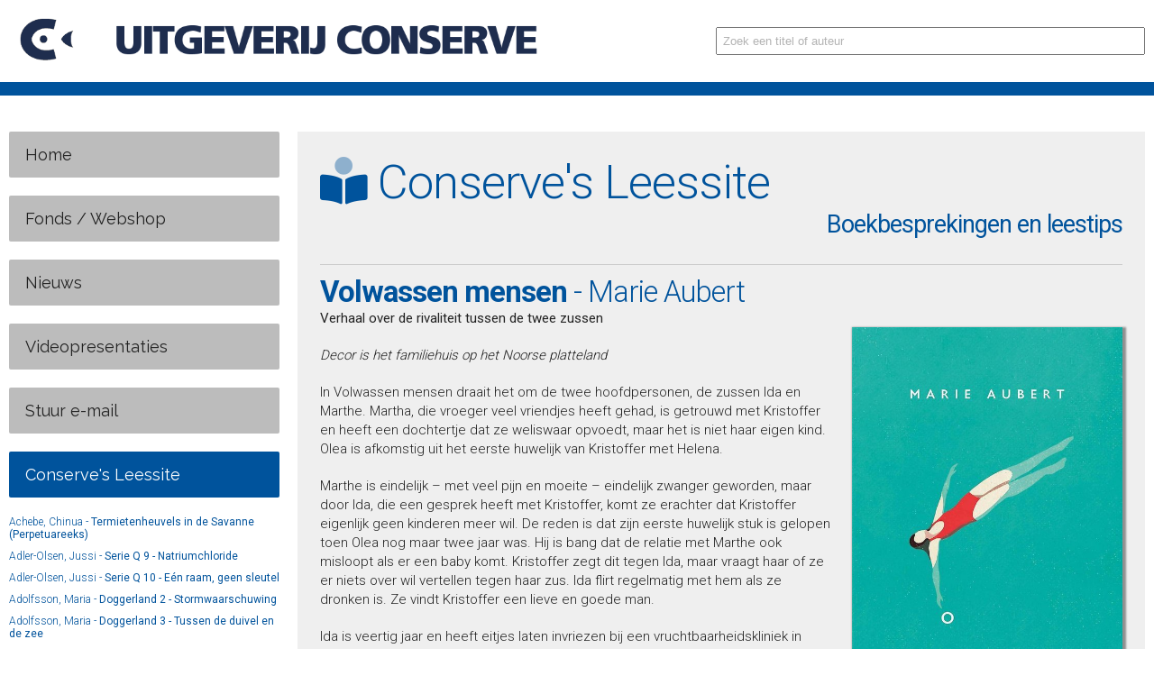

--- FILE ---
content_type: text/html; charset=UTF-8
request_url: https://www.conserve.nl/conserves-leessite/volwassen-mensen/
body_size: 37295
content:

<!DOCTYPE html>
<html xmlns="http://www.w3.org/1999/xhtml" lang="nl">

<head>

    <meta charset="utf-8">
	<title>Recensie op Conserve's Leessite - Volwassen mensen</title>
	<meta name="description" content="Verhaal over de rivaliteit tussen de twee zussen. Decor is het familiehuis op het Noorse platteland." />
	<meta name="language" content="nl_NL"/>
	<link rel="canonical" href="https://www.conserve.nl/conserves-leessite/volwassen-mensen/" />
	<meta property="og:title" content="Recensie op Conserve's Leessite - Volwassen mensen" />
	<meta property="og:description" content="Verhaal over de rivaliteit tussen de twee zussen. Decor is het familiehuis op het Noorse platteland." />
	<meta property="og:site_name" content="Uitgeverij Conserve" />
	<meta property="og:type" content="article" />
	<meta property="og:locale" content="nl_NL" />
	<meta property="og:url" content="https://www.conserve.nl/conserves-leessite/volwassen-mensen/" />
	<meta property="og:image" content="https://www.conserve.nl/media/leessite/images/item189/Aubert_Volwasssen_mensen_525x840.jpg" />
	<meta property="og:image:width" content="525" />
	<meta property="og:image:height" content="840" />
	<meta name="twitter:card" content="summary_large_image" />
	<meta name="twitter:site" content="Uitgeverij Conserve"/>
	<meta name="twitter:title" content="Recensie op Conserve's Leessite - Volwassen mensen"/>
	<meta name="twitter:description" content="Verhaal over de rivaliteit tussen de twee zussen. Decor is het familiehuis op het Noorse platteland."/>
	<meta name="twitter:url" content="https://www.conserve.nl/conserves-leessite/volwassen-mensen"/>
	<meta name="twitter:image" content="https://www.conserve.nl/media/leessite/images/item189/Aubert_Volwasssen_mensen_525x840.jpg"/>
	<meta name="twitter:image:width" content="525" />
	<meta name="twitter:image:height" content="840" />
    <meta name="viewport" content="width=device-width, initial-scale=1, maximum-scale=1" />

    
    
    
    

    
    <link href='https://fonts.googleapis.com/css?family=Raleway:400,300,500,200' rel='stylesheet' type='text/css' />
    

    
    

    
    <link href='https://fonts.googleapis.com/css?family=Open+Sans:400,500,600,700' rel='stylesheet' type='text/css' />



    	
	
	
	



	<script>
		var URL = 'https://www.conserve.nl';
		var WB_URL = 'https://www.conserve.nl';
		var THEME_URL = 'https://www.conserve.nl/templates/DefaultTheme';
		var TEMPLATE_DIR = 'https://www.conserve.nl/templates/templateleessite';
		var TEMPLATE = 'templateleessite';
		var EDITOR = 'ckeditor';
		</script>
	<script src="https://www.conserve.nl/include/jquery/jquery-insert.js"></script>
	<script src="https://www.conserve.nl/include/jquery/jquery-include.js"></script>
	<script src="https://www.conserve.nl/include/jquery/jquery_theme.js"></script>



    <!--[if lt IE 9]>
<script src="http://html5shim.googlecode.com/svn/trunk/html5.js"></script>
<![endif]-->

    <script type="text/javascript" src="/js/jquery-1.11.2.min.js"></script>

    
    <script src="/layerslider5/js/greensock.js" type="text/javascript"></script>
    <script src="/layerslider5/js/layerslider.transitions.js" type="text/javascript"></script>
    <script src="/layerslider5/js/layerslider.kreaturamedia.jquery.js" type="text/javascript"></script>

    <script src="/js/jquery.bxslider.js"></script>
    

    <script type="text/javascript" src="/js/jquery-ui.js"></script>
    <script type="text/javascript" src="/js/jquery.easing.1.3.js"></script>

    <script type="text/javascript" src="/js/wow.min.js"></script>
    <script type="text/javascript" src="/js/jquery.mousewheel.min.js"></script>
    <script type="text/javascript" src="/js/jquery.kinetic.min.js"></script>
    <script type="text/javascript" src="/js/jquery.fitvids.js"></script>

    
    <script type="text/javascript" src="/fancybox/source/jquery.fancybox.pack.js?v=2.1.5"></script>
    
    <script type="text/javascript" src="/fancybox/source/helpers/jquery.fancybox-buttons.min.js?v=1.0.5"></script>
    <script type="text/javascript" src="/fancybox/source/helpers/jquery.fancybox-media.min.js?v=1.0.6"></script>
    
    <script type="text/javascript" src="/fancybox/source/helpers/jquery.fancybox-thumbs.min.js?v=1.0.7"></script>
    <script type="text/javascript" src="/js/netweters.js"></script>

    <script type="text/javascript" src="/js/jquery.matchHeight.min.js"></script>

    <link rel="apple-touch-icon" sizes="57x57" href="/apple-icon-57x57.png">
    <link rel="apple-touch-icon" sizes="60x60" href="/apple-icon-60x60.png">
    <link rel="apple-touch-icon" sizes="72x72" href="/apple-icon-72x72.png">
    <link rel="apple-touch-icon" sizes="76x76" href="/apple-icon-76x76.png">
    <link rel="apple-touch-icon" sizes="114x114" href="/apple-icon-114x114.png">
    <link rel="apple-touch-icon" sizes="120x120" href="/apple-icon-120x120.png">
    <link rel="apple-touch-icon" sizes="144x144" href="/apple-icon-144x144.png">
    <link rel="apple-touch-icon" sizes="152x152" href="/apple-icon-152x152.png">
    <link rel="apple-touch-icon" sizes="180x180" href="/apple-icon-180x180.png">
    <link rel="icon" type="image/png" sizes="192x192" href="/android-icon-192x192.png">
    <link rel="icon" type="image/png" sizes="32x32" href="/favicon-32x32.png">
    <link rel="icon" type="image/png" sizes="96x96" href="/favicon-96x96.png">
    <link rel="icon" type="image/png" sizes="16x16" href="/favicon-16x16.png">
    <link rel="manifest" href="/manifest.json">
    <meta name="msapplication-TileColor" content="#ffffff">
    <meta name="msapplication-TileImage" content="/ms-icon-144x144.png">
    <meta name="theme-color" content="#ffffff">

    <script type="text/javascript" src="/js/jquery.slicknav.min.js"></script>
    

    <script type="text/javascript">
        // <![CDATA[	
        wow = new WOW({
            boxClass: 'wow', // default
            animateClass: 'animated', // default
            offset: 0, // default
            mobile: true, // default
            live: true,
        })
        wow.init();
        // ]]>

    </script>

    <script type="text/javascript">
        if ($(window).innerWidth() > 768) {
            $(document).ready(function() {
                $('.items-container').each(function() {
                    $(this).children('.item').matchHeight({
                        byRow: false
                    });
                });
                $('.items-container2').each(function() {
                    $(this).children('.item').matchHeight({
                        byRow: false
                    });
                });

            });
        }

    </script>

        <script>
        (function(i, s, o, g, r, a, m) {
            i['GoogleAnalyticsObject'] = r;
            i[r] = i[r] || function() {
                (i[r].q = i[r].q || []).push(arguments)
            }, i[r].l = 1 * new Date();
            a = s.createElement(o),
                m = s.getElementsByTagName(o)[0];
            a.async = 1;
            a.src = g;
            m.parentNode.insertBefore(a, m)
        })(window, document, 'script', 'https://www.google-analytics.com/analytics.js', 'ga');

        ga('create', 'UA-89620335-1', 'auto');
        ga('send', 'pageview');

    </script>
    
    


<link type="text/css" rel="stylesheet" href="/css/base.css" media="screen, print" />
<link type="text/css" rel="stylesheet" href="/css/skeletonpercentage-leessite.css" media="screen, print" />
<link type="text/css" rel="stylesheet" href="/css/netweters.css" media="screen, print" />
<link type="text/css" rel="stylesheet" href="/css/menu.css" media="screen, print" />
<link type="text/css" rel="stylesheet" href="/css/animate.css" media="screen, print" />
<link href="https://fonts.googleapis.com/css?family=Roboto:200,300,400,500,700" rel="stylesheet" type='text/css' />
<link rel="stylesheet" href="https://www.conserve.nl/modules/bakeryslider/frontend.css" media="screen" />
<link rel="stylesheet" href="https://www.conserve.nl/modules/cwsoft-anynews/frontend.css" media="screen" />
<link rel="stylesheet" href="https://www.conserve.nl/modules/socialbaker/frontend.css" media="screen" />
<link rel="stylesheet" href="https://www.conserve.nl/modules/leessite/frontend.css" media="screen" />
<link rel="stylesheet" href="/layerslider5/css/layerslider.css" type="text/css">
<link href="/js/jquery.bxslider.css" rel="stylesheet" />
<link rel="stylesheet" href="/fancybox/source/jquery.fancybox.min.css?v=2.1.5" type="text/css" media="screen" />
<link rel="stylesheet" href="/fancybox/source/helpers/jquery.fancybox-buttons.min.css?v=1.0.5" type="text/css" media="screen" />
<link rel="stylesheet" href="/fancybox/source/helpers/jquery.fancybox-thumbs.min.css?v=1.0.7" type="text/css" media="screen" />
<link type="text/css" rel="stylesheet" href="/css/slicknav.css" media="screen" />
<link rel="stylesheet" href="https://pro.fontawesome.com/releases/v5.15.1/css/all.css" integrity="sha384-9ZfPnbegQSumzaE7mks2IYgHoayLtuto3AS6ieArECeaR8nCfliJVuLh/GaQ1gyM" crossorigin="anonymous">
<script type="text/javascript"><!--
var URL = 'https://www.conserve.nl';
var WB_URL = 'https://www.conserve.nl';
var THEME_URL = 'https://www.conserve.nl/templates/DefaultTheme';
var TEMPLATE_DIR = 'https://www.conserve.nl/templates/templateleessite';
var TEMPLATE = 'templateleessite';
var EDITOR = 'ckeditor';
-->
</script>
<script src="https://www.conserve.nl/include/jquery/domReady.js" type="text/javascript"></script>
<script src="https://www.conserve.nl/include/jquery/LoadOnFly.js" type="text/javascript"></script>
<script src="https://www.conserve.nl/modules/socialbaker/frontend.js" type="text/javascript"></script>
<script src="https://www.conserve.nl/modules/cwsoft-anynews/frontend.js" type="text/javascript"></script>
<script src="https://www.conserve.nl/modules/output_filter/js/mdcr.js" type="text/javascript"></script>
</head>
<body>

    
    <!-- Template 4 -->

    <div class="witbg">
    <div class="container">
        <div class="row hide-on-mobile">
            <div class="ten columns bedrijfslogo">
                <a href="/" target="_top"><img src="/media/uitgeverij-conserve-logo.png" alt="Uitgeverij Conserve" /></a>
            </div>
            <div class="six columns">
                <div class="searchbox"><form action="https://www.conserve.nl/search/index.php" method="get" name="search" class="searchform" id="search" style="padding:0px; margin:0px;"><input style="color:#b3b3b3; margin-top:30px; padding:6px; float:right; width:100%;" type="text" name="string" size="25" class="textbox" value="Zoek een titel of auteur" onfocus="if(this.value=='Zoek een titel of auteur'){this.value='';this.style.color='#000';}else{this.select();}"
onblur="if(this.value==''){this.value='Zoek een titel of auteur';this.style.color='#b3b3b3';}"  />&nbsp;</form></div>
            </div>
        </div>


        <div class="row show-on-mobile">
            <div class="sixteen columns bedrijfslogo2">
                <div class="searchbox"><form action="https://www.conserve.nl/search/index.php" method="get" name="search" class="searchform" id="search" style="padding:0px; margin:0px;"><input style="color:#b3b3b3; margin-top:30px; padding:6px; float:right; width:98%; font-size:1.2em;" type="text" name="string" size="25" class="textbox" value="Zoek een titel of auteur" onfocus="if(this.value=='Zoek een titel of auteur'){this.value='';this.style.color='#000';}else{this.select();}"
onblur="if(this.value==''){this.value='Zoek een titel of auteur';this.style.color='#b3b3b3';}"  />&nbsp;</form></div>
            </div>
        </div>

    </div>
</div>
<div style="background-color:#00539c; height:15px;"></div>




    <div class="container">

        <div class="row top20">
            <div id="nomobile" class="hide-on-mobile four columns">
                <div id="nav2">
                    <ul id="header_menu" class="menu"><li class="menu-sibling menu-first"><a href="https://www.conserve.nl" target="_top" title="Home">Home</a>
</li><li class="menu-expand menu-sibling"><a href="https://www.conserve.nl/fonds-webshop/" target="_top" title="Fonds / Webshop">Fonds / Webshop</a><ul class=""><li class="menu-first"><a href="https://www.conserve.nl/fonds-webshop/alkmaar-schoorl-en-bergen/" target="_top" title="Alkmaar, Schoorl en Bergen">Alkmaar, Schoorl en Bergen</a>
</li><li class=""><a href="https://www.conserve.nl/fonds-webshop/bali-atjeh-en-indie-en-nieuw-guinea/" target="_top" title="Bali, Atjeh en Indië (en Nieuw-Guinea)">Bali, Atjeh en Indië (en Nieuw-Guinea)</a>
</li><li class=""><a href="https://www.conserve.nl/fonds-webshop/biografieen/" target="_top" title="Biografieën">Biografieën</a>
</li><li class=""><a href="https://www.conserve.nl/fonds-webshop/correspondenten-nos/" target="_top" title="Correspondenten (NOS)">Correspondenten (NOS)</a>
</li><li class=""><a href="https://www.conserve.nl/fonds-webshop/debuten/" target="_top" title="Debuten">Debuten</a>
</li><li class=""><a href="https://www.conserve.nl/fonds-webshop/detectives/" target="_top" title="Detectives">Detectives</a>
</li><li class=""><a href="https://www.conserve.nl/fonds-webshop/diversen/" target="_top" title="Diversen">Diversen</a>
</li><li class=""><a href="https://www.conserve.nl/fonds-webshop/engelstalig/" target="_top" title="Engelstalig">Engelstalig</a>
</li><li class=""><a href="https://www.conserve.nl/fonds-webshop/filosofie/" target="_top" title="Filosofie">Filosofie</a>
</li><li class=""><a href="https://www.conserve.nl/fonds-webshop/fotoboeken/" target="_top" title="Fotoboeken">Fotoboeken</a>
</li><li class=""><a href="https://www.conserve.nl/fonds-webshop/geschiedenis/" target="_top" title="Geschiedenis">Geschiedenis</a>
</li><li class=""><a href="https://www.conserve.nl/fonds-webshop/historische-detectives/" target="_top" title="Historische detectives">Historische detectives</a>
</li><li class=""><a href="https://www.conserve.nl/fonds-webshop/historische-romans/" target="_top" title="Historische romans">Historische romans</a>
</li><li class=""><a href="https://www.conserve.nl/fonds-webshop/interviews/" target="_top" title="Interviews">Interviews</a>
</li><li class=""><a href="https://www.conserve.nl/fonds-webshop/misdaad/" target="_top" title="Misdaad">Misdaad</a>
</li><li class=""><a href="https://www.conserve.nl/fonds-webshop/muziek/" target="_top" title="Muziek">Muziek</a>
</li><li class=""><a href="https://www.conserve.nl/fonds-webshop/antillen/" target="_top" title="Nederlandse Antillen">Nederlandse Antillen</a>
</li><li class=""><a href="https://www.conserve.nl/fonds-webshop/non-fictie/" target="_top" title="Non-fictie">Non-fictie</a>
</li><li class=""><a href="https://www.conserve.nl/fonds-webshop/noorse-thrillers/" target="_top" title="Noorse thrillers">Noorse thrillers</a>
</li><li class=""><a href="https://www.conserve.nl/fonds-webshop/oorlog/" target="_top" title="Oorlog">Oorlog</a>
</li><li class=""><a href="https://www.conserve.nl/fonds-webshop/politiek/" target="_top" title="Politiek">Politiek</a>
</li><li class=""><a href="https://www.conserve.nl/fonds-webshop/reisboeken/" target="_top" title="Reisboeken">Reisboeken</a>
</li><li class=""><a href="https://www.conserve.nl/fonds-webshop/religie/" target="_top" title="Religie">Religie</a>
</li><li class=""><a href="https://www.conserve.nl/fonds-webshop/romans/" target="_top" title="Romans">Romans</a>
</li><li class=""><a href="https://www.conserve.nl/fonds-webshop/sport/" target="_top" title="Sport">Sport</a>
</li><li class=""><a href="https://www.conserve.nl/fonds-webshop/surinaamse-klassieken/" target="_top" title="Surinaamse klassieken">Surinaamse klassieken</a>
</li><li class=""><a href="https://www.conserve.nl/fonds-webshop/suriname/" target="_top" title="Suriname">Suriname</a>
</li><li class=""><a href="https://www.conserve.nl/fonds-webshop/thrillers/" target="_top" title="Thrillers">Thrillers</a>
</li><li class=""><a href="https://www.conserve.nl/fonds-webshop/tweede-wereldoorlog/" target="_top" title="Tweede Wereldoorlog">Tweede Wereldoorlog</a>
</li><li class=""><a href="https://www.conserve.nl/fonds-webshop/verhalen--en-dichtbundels/" target="_top" title="Verhalen- en dichtbundels">Verhalen- en dichtbundels</a>
</li><li class=""><a href="https://www.conserve.nl/fonds-webshop/young-adult-roman/" target="_top" title="Young Adult-roman">Young Adult-roman</a>
</li><li class=""><a href="https://www.conserve.nl/fonds-webshop/nieuwe-titels/" target="_top" title="Nieuwe titels">Nieuwe titels</a>
</li><li class="menu-last"><a href="https://www.conserve.nl/fonds-webshop/alle-titels/" target="_top" title="Alle titels">Alle titels</a>
</li></ul>
</li><li class="menu-sibling"><a href="https://www.conserve.nl/nieuws/" target="_top" title="Nieuws">Nieuws</a>
</li><li class="menu-sibling"><a href="https://www.conserve.nl/videopresentaties/" target="_top" title="Videopresentaties">Videopresentaties</a>
</li><li class="menu-sibling"><a href="https://www.conserve.nl/stuur-e-mail/" target="_top" title="Stuur e-mail">Stuur e-mail</a>
</li><li class="menu-current menu-last"><a href="https://www.conserve.nl/conserves-leessite/" target="_top" title="Conserve's Leessite">Conserve's Leessite</a>
</li></ul>
                </div>
                <div id="mod_oneforall_anyitems_wrapper" style="height:35vh; overflow-y:auto; font-size:0.8em;">
		<div style="box-sizing:border-box; padding-bottom:10px; padding-left:0px;"><a href="https://www.conserve.nl/conserves-leessite/termietenheuvels-in-de-savanne-perpetuareeks/">Achebe, Chinua - <strong>Termietenheuvels in de Savanne (Perpetuareeks)</strong></a></div><div style="box-sizing:border-box; padding-bottom:10px; padding-left:0px;"><a href="https://www.conserve.nl/conserves-leessite/serie-q-9--natriumchloride/">Adler-Olsen, Jussi - <strong>Serie Q 9 - Natriumchloride</strong></a></div><div style="box-sizing:border-box; padding-bottom:10px; padding-left:0px;"><a href="https://www.conserve.nl/conserves-leessite/serie-q-10--een-raam-geen-sleutel/">Adler-Olsen, Jussi - <strong>Serie Q 10 - Eén raam, geen sleutel</strong></a></div><div style="box-sizing:border-box; padding-bottom:10px; padding-left:0px;"><a href="https://www.conserve.nl/conserves-leessite/doggerland-2--stormwaarschuwing/">Adolfsson, Maria - <strong>Doggerland 2 - Stormwaarschuwing</strong></a></div><div style="box-sizing:border-box; padding-bottom:10px; padding-left:0px;"><a href="https://www.conserve.nl/conserves-leessite/doggerland-3--tussen-de-duivel-en-de-zee/">Adolfsson, Maria - <strong>Doggerland 3 - Tussen de duivel en de zee</strong></a></div><div style="box-sizing:border-box; padding-bottom:10px; padding-left:0px;"><a href="https://www.conserve.nl/conserves-leessite/doggerland-4--rennen-of-sterven/">Adolfsson, Maria - <strong>Doggerland 4 - Rennen of sterven</strong></a></div><div style="box-sizing:border-box; padding-bottom:10px; padding-left:0px;"><a href="https://www.conserve.nl/conserves-leessite/doggerland-5--valwind/">Adolfsson, Maria - <strong>Doggerland 5 - Valwind</strong></a></div><div style="box-sizing:border-box; padding-bottom:10px; padding-left:0px;"><a href="https://www.conserve.nl/conserves-leessite/doggerland-6--noodzakelijk-kwaad/">Adolfsson, Maria - <strong>Doggerland 6 - Noodzakelijk kwaad</strong></a></div><div style="box-sizing:border-box; padding-bottom:10px; padding-left:0px;"><a href="https://www.conserve.nl/conserves-leessite/doggerland-7--stil-als-het-graf/">Adolfsson, Maria - <strong>Doggerland 7 - Stil als het graf</strong></a></div><div style="box-sizing:border-box; padding-bottom:10px; padding-left:0px;"><a href="https://www.conserve.nl/conserves-leessite/ik-zal-de-sleutel-vinden/">Ahndoril, Alex - <strong>Ik zal de sleutel vinden</strong></a></div><div style="box-sizing:border-box; padding-bottom:10px; padding-left:0px;"><a href="https://www.conserve.nl/conserves-leessite/ik-sluit-mijn-ogen/">Ahndoril, Alex - <strong>Ik sluit mijn ogen</strong></a></div><div style="box-sizing:border-box; padding-bottom:10px; padding-left:0px;"><a href="https://www.conserve.nl/conserves-leessite/fabian-risk-1--zonder-gezicht/">Ahnhem, Stefan - <strong>Fabian Risk 1 - Zonder gezicht</strong></a></div><div style="box-sizing:border-box; padding-bottom:10px; padding-left:0px;"><a href="https://www.conserve.nl/conserves-leessite/fabian-risk-2--negen/">Ahnhem, Stefan - <strong>Fabian Risk 2 - Negen</strong></a></div><div style="box-sizing:border-box; padding-bottom:10px; padding-left:0px;"><a href="https://www.conserve.nl/conserves-leessite/fabian-risk-3--18-graden-onder-nul/">Ahnhem, Stefan - <strong>Fabian Risk 3 - 18 graden onder nul</strong></a></div><div style="box-sizing:border-box; padding-bottom:10px; padding-left:0px;"><a href="https://www.conserve.nl/conserves-leessite/fabian-risk-4--motief-x/">Ahnhem, Stefan - <strong>Fabian Risk 4 - Motief X</strong></a></div><div style="box-sizing:border-box; padding-bottom:10px; padding-left:0px;"><a href="https://www.conserve.nl/conserves-leessite/fabian-risk-5-ndash-x-manieren-om-te-sterven/">Ahnhem, Stefan - <strong>Fabian Risk 5 – X manieren om te sterven</strong></a></div><div style="box-sizing:border-box; padding-bottom:10px; padding-left:0px;"><a href="https://www.conserve.nl/conserves-leessite/fabian-risk-6--de-laatste-spijker/">Ahnhem, Stefan - <strong>Fabian Risk 6 - De laatste spijker</strong></a></div><div style="box-sizing:border-box; padding-bottom:10px; padding-left:0px;"><a href="https://www.conserve.nl/conserves-leessite/huizenruil/">Ahnhem, Stefan - <strong>Huizenruil</strong></a></div><div style="box-sizing:border-box; padding-bottom:10px; padding-left:0px;"><a href="https://www.conserve.nl/conserves-leessite/de-kopiist/">Alders, Hanny - <strong>De kopiist</strong></a></div><div style="box-sizing:border-box; padding-bottom:10px; padding-left:0px;"><a href="https://www.conserve.nl/conserves-leessite/de-volmaakte-ketter/">Alders, Hanny - <strong>De volmaakte ketter</strong></a></div><div style="box-sizing:border-box; padding-bottom:10px; padding-left:0px;"><a href="https://www.conserve.nl/conserves-leessite/non-nobis-ndash-ondergang-van-de-tempelorde/">Alders, Hanny - <strong>Non nobis – Ondergang van de Tempelorde</strong></a></div><div style="box-sizing:border-box; padding-bottom:10px; padding-left:0px;"><a href="https://www.conserve.nl/conserves-leessite/mijn-naam-is-emilia-del-valle/">Allende, Isabel - <strong>Mijn naam is Emilia del Valle</strong></a></div><div style="box-sizing:border-box; padding-bottom:10px; padding-left:0px;"><a href="https://www.conserve.nl/conserves-leessite/inslag/">Alsterdal, Tove - <strong>Inslag</strong></a></div><div style="box-sizing:border-box; padding-bottom:10px; padding-left:0px;"><a href="https://www.conserve.nl/conserves-leessite/wie-het-eerst-liegt/">Alston, Ashley - <strong>Wie het eerst liegt</strong></a></div><div style="box-sizing:border-box; padding-bottom:10px; padding-left:0px;"><a href="https://www.conserve.nl/conserves-leessite/zonder-genade/">Andersen, Johan - <strong>Zonder genade</strong></a></div><div style="box-sizing:border-box; padding-bottom:10px; padding-left:0px;"><a href="https://www.conserve.nl/conserves-leessite/dodelijke-gelijkenis/">Andriesse, Gauke - <strong>Dodelijke gelijkenis</strong></a></div><div style="box-sizing:border-box; padding-bottom:10px; padding-left:0px;"><a href="https://www.conserve.nl/conserves-leessite/daden-van-geweld/">Andriesse, Gauke - <strong>Daden van geweld</strong></a></div><div style="box-sizing:border-box; padding-bottom:10px; padding-left:0px;"><a href="https://www.conserve.nl/conserves-leessite/claire-obscure/">Andriesse, Peter - <strong>Claire Obscure</strong></a></div><div style="box-sizing:border-box; padding-bottom:10px; padding-left:0px;"><a href="https://www.conserve.nl/conserves-leessite/overschot/">Appel, René - <strong>Overschot</strong></a></div><div style="box-sizing:border-box; padding-bottom:10px; padding-left:0px;"><a href="https://www.conserve.nl/conserves-leessite/dansen-in-het-donker/">Appel, René - <strong>Dansen in het donker</strong></a></div><div style="box-sizing:border-box; padding-bottom:10px; padding-left:0px;"><a href="https://www.conserve.nl/conserves-leessite/waarom-niet/">Appel, René - <strong>Waarom niet</strong></a></div><div style="box-sizing:border-box; padding-bottom:10px; padding-left:0px;"><a href="https://www.conserve.nl/conserves-leessite/william-warwick-1--wie-niet-waagt/">Archer, Jeffrey - <strong>William Warwick 1 - Wie niet waagt</strong></a></div><div style="box-sizing:border-box; padding-bottom:10px; padding-left:0px;"><a href="https://www.conserve.nl/conserves-leessite/william-warwick-2--in-het-volle-zicht/">Archer, Jeffrey - <strong>William Warwick 2 - In het volle zicht</strong></a></div><div style="box-sizing:border-box; padding-bottom:10px; padding-left:0px;"><a href="https://www.conserve.nl/conserves-leessite/william-warwick-3--een-oogje-dicht/">Archer, Jeffrey - <strong>William Warwick 3 - Een oogje dicht</strong></a></div><div style="box-sizing:border-box; padding-bottom:10px; padding-left:0px;"><a href="https://www.conserve.nl/conserves-leessite/william-warwick-4--over-mijn-lijk/">Archer, Jeffrey - <strong>William Warwick 4 - Over mijn lijk</strong></a></div><div style="box-sizing:border-box; padding-bottom:10px; padding-left:0px;"><a href="https://www.conserve.nl/conserves-leessite/william-warwick-5--de-troonopvolger/">Archer, Jeffrey - <strong>William Warwick 5 - De troonopvolger</strong></a></div><div style="box-sizing:border-box; padding-bottom:10px; padding-left:0px;"><a href="https://www.conserve.nl/conserves-leessite/helen-grace-10-ndash-niemand-zeggen/">Arlidge, M.J. - <strong>Helen Grace 10 – Niemand zeggen</strong></a></div><div style="box-sizing:border-box; padding-bottom:10px; padding-left:0px;"><a href="https://www.conserve.nl/conserves-leessite/helen-grace-11--kom-eens-gauw/">Arlidge, M.J. - <strong>Helen Grace 11 - Kom eens gauw</strong></a></div><div style="box-sizing:border-box; padding-bottom:10px; padding-left:0px;"><a href="https://www.conserve.nl/conserves-leessite/helen-grace-12--leef-je-nog/">Arlidge, M.J. - <strong>Helen Grace 12 - Leef je nog?</strong></a></div><div style="box-sizing:border-box; padding-bottom:10px; padding-left:0px;"><a href="https://www.conserve.nl/conserves-leessite/helen-grace-13--door-het-vuur/">Arlidge, M.J. - <strong>Helen Grace 13 - Door het vuur</strong></a></div><div style="box-sizing:border-box; padding-bottom:10px; padding-left:0px;"><a href="https://www.conserve.nl/conserves-leessite/twee-kleine-visjes/">Arlidge, M.J. - <strong>Twee kleine visjes</strong></a></div><div style="box-sizing:border-box; padding-bottom:10px; padding-left:0px;"><a href="https://www.conserve.nl/conserves-leessite/oog-om-oog/">Arlidge, M.J. - <strong>Oog om Oog</strong></a></div><div style="box-sizing:border-box; padding-bottom:10px; padding-left:0px;"><a href="https://www.conserve.nl/conserves-leessite/vonkie/">Arns, Frouke - <strong>Vonkie</strong></a></div><div style="box-sizing:border-box; padding-bottom:10px; padding-left:0px;"><a href="https://www.conserve.nl/conserves-leessite/de-schaduw-van-een-vriend/">Asscher, Maarten - <strong>De schaduw van een vriend</strong></a></div><div style="box-sizing:border-box; padding-bottom:10px; padding-left:0px;"><a href="https://www.conserve.nl/conserves-leessite/crucifix--een-biografisch-experiment/">Asscher, Maarten - <strong>Crucifix - Een biografisch experiment</strong></a></div><div style="box-sizing:border-box; padding-bottom:10px; padding-left:0px;"><a href="https://www.conserve.nl/conserves-leessite/een-donkere-stormachtige-nacht/">Atkinson, Kate - <strong>Een donkere, stormachtige nacht</strong></a></div><div style="box-sizing:border-box; padding-bottom:10px; padding-left:0px;"><a href="https://www.conserve.nl/conserves-leessite/volwassen-mensen/">Aubert, Marie - <strong>Volwassen mensen</strong></a></div><div style="box-sizing:border-box; padding-bottom:10px; padding-left:0px;"><a href="https://www.conserve.nl/conserves-leessite/het-lied-van-de-goden/">Baay, Reggie - <strong>Het lied van de goden</strong></a></div><div style="box-sizing:border-box; padding-bottom:10px; padding-left:0px;"><a href="https://www.conserve.nl/conserves-leessite/theo-thijssen-1879-1943--schrijver-schoolmeester-socialist/">Baar, Peter-Paul de - <strong>Theo Thijssen (1879-1943) - Schrijver, schoolmeester, socialist</strong></a></div><div style="box-sizing:border-box; padding-bottom:10px; padding-left:0px;"><a href="https://www.conserve.nl/conserves-leessite/de-vervolging-van-joods-alkmaar/">Baar, Jan van - <strong>De vervolging van Joods Alkmaar</strong></a></div><div style="box-sizing:border-box; padding-bottom:10px; padding-left:0px;"><a href="https://www.conserve.nl/conserves-leessite/de-familie-drukker-en-de-tragiek-van-joods-alkmaar/">Baar, Jan van - <strong>De familie Drukker en de tragiek van Joods Alkmaar</strong></a></div><div style="box-sizing:border-box; padding-bottom:10px; padding-left:0px;"><a href="https://www.conserve.nl/conserves-leessite/de-zijdevilla/">Bach, Tabea - <strong>De Zijdevilla</strong></a></div><div style="box-sizing:border-box; padding-bottom:10px; padding-left:0px;"><a href="https://www.conserve.nl/conserves-leessite/de-huisgenoot/">Bailey, Sarah - <strong>De huisgenoot</strong></a></div><div style="box-sizing:border-box; padding-bottom:10px; padding-left:0px;"><a href="https://www.conserve.nl/conserves-leessite/gemma-woodstock-4--een-dood-vol-leugens/">Bailey, Sarah - <strong>Gemma Woodstock 4 - Een dood vol leugens</strong></a></div><div style="box-sizing:border-box; padding-bottom:10px; padding-left:0px;"><a href="https://www.conserve.nl/conserves-leessite/billenkoek--avonturen-van-een-stoute-surinamer/">Bakboord, Henk - <strong>Billenkoek - Avonturen van een stoute Surinamer</strong></a></div><div style="box-sizing:border-box; padding-bottom:10px; padding-left:0px;"><a href="https://www.conserve.nl/conserves-leessite/boedel/">Bakker, Gerbrand - <strong>Boedel</strong></a></div><div style="box-sizing:border-box; padding-bottom:10px; padding-left:0px;"><a href="https://www.conserve.nl/conserves-leessite/sneeuw/">Banville, John - <strong>Sneeuw</strong></a></div><div style="box-sizing:border-box; padding-bottom:10px; padding-left:0px;"><a href="https://www.conserve.nl/conserves-leessite/april-in-spanje/">Banville, John - <strong>April in Spanje</strong></a></div><div style="box-sizing:border-box; padding-bottom:10px; padding-left:0px;"><a href="https://www.conserve.nl/conserves-leessite/quirke-strafford-10--de-verdronkene/">Banville, John - <strong>Quirke &amp; Strafford 10 - De verdronkene</strong></a></div><div style="box-sizing:border-box; padding-bottom:10px; padding-left:0px;"><a href="https://www.conserve.nl/conserves-leessite/de-garage/">Banville, John - <strong>De garage</strong></a></div><div style="box-sizing:border-box; padding-bottom:10px; padding-left:0px;"><a href="https://www.conserve.nl/conserves-leessite/dracul/">Barker, Dacre Stoker & J.D. - <strong>Dracul</strong></a></div><div style="box-sizing:border-box; padding-bottom:10px; padding-left:0px;"><a href="https://www.conserve.nl/conserves-leessite/o-caledonia/">Barker, Elspeth - <strong>O, Caledonia</strong></a></div><div style="box-sizing:border-box; padding-bottom:10px; padding-left:0px;"><a href="https://www.conserve.nl/conserves-leessite/wat-ik-op-zolder-bewaar/">Barker, J.D. - <strong>Wat ik op zolder bewaar</strong></a></div><div style="box-sizing:border-box; padding-bottom:10px; padding-left:0px;"><a href="https://www.conserve.nl/conserves-leessite/jeugdzonde/">Barker, James Patterson & J.D. - <strong>Jeugdzonde</strong></a></div><div style="box-sizing:border-box; padding-bottom:10px; padding-left:0px;"><a href="https://www.conserve.nl/conserves-leessite/oorverdovend/">Barker, James Patterson & J.D. - <strong>Oorverdovend</strong></a></div><div style="box-sizing:border-box; padding-bottom:10px; padding-left:0px;"><a href="https://www.conserve.nl/conserves-leessite/doodsvonnis/">Barker, James Patterson & J.D. - <strong>Doodsvonnis</strong></a></div><div style="box-sizing:border-box; padding-bottom:10px; padding-left:0px;"><a href="https://www.conserve.nl/conserves-leessite/de-schrijfster/">Barker, James Patterson & J.D. - <strong>De schrijfster</strong></a></div><div style="box-sizing:border-box; padding-bottom:10px; padding-left:0px;"><a href="https://www.conserve.nl/conserves-leessite/augustus/">Barker, J.D. - <strong>Augustus</strong></a></div><div style="box-sizing:border-box; padding-bottom:10px; padding-left:0px;"><a href="https://www.conserve.nl/conserves-leessite/het-spel/">Barker, J.D. - <strong>Het spel</strong></a></div><div style="box-sizing:border-box; padding-bottom:10px; padding-left:0px;"><a href="https://www.conserve.nl/conserves-leessite/de-nieuwe-weg/">Bax, Christine - <strong>De nieuwe weg</strong></a></div><div style="box-sizing:border-box; padding-bottom:10px; padding-left:0px;"><a href="https://www.conserve.nl/conserves-leessite/hou-het-stil/">Bax, Wim - <strong>Hou het stil</strong></a></div><div style="box-sizing:border-box; padding-bottom:10px; padding-left:0px;"><a href="https://www.conserve.nl/conserves-leessite/verloren-pelgrim/">Bax, Wim - <strong>Verloren pelgrim</strong></a></div><div style="box-sizing:border-box; padding-bottom:10px; padding-left:0px;"><a href="https://www.conserve.nl/conserves-leessite/de-jacht-van-de-wolf/">Beek, Martyn van - <strong>De jacht van de Wolf</strong></a></div><div style="box-sizing:border-box; padding-bottom:10px; padding-left:0px;"><a href="https://www.conserve.nl/conserves-leessite/de-opdracht-van-de-moor/">Benali, Abdelkader - <strong>De opdracht van de Moor</strong></a></div><div style="box-sizing:border-box; padding-bottom:10px; padding-left:0px;"><a href="https://www.conserve.nl/conserves-leessite/charlie-lager-3-ndash-de-man-die-een-vreemde-was/">Bengtsdotter, Lina - <strong>Charlie Lager 3 – De man die een vreemde was</strong></a></div><div style="box-sizing:border-box; padding-bottom:10px; padding-left:0px;"><a href="https://www.conserve.nl/conserves-leessite/spelen-met-vuur/">Bengtsdotter, Lina - <strong>Spelen met vuur</strong></a></div><div style="box-sizing:border-box; padding-bottom:10px; padding-left:0px;"><a href="https://www.conserve.nl/conserves-leessite/sanna-pienni-1--de-raaf/">Bengtsdotter, Lina - <strong>Sanna Pienni 1 - De raaf</strong></a></div><div style="box-sizing:border-box; padding-bottom:10px; padding-left:0px;"><a href="https://www.conserve.nl/conserves-leessite/hare-majesteit-de-queen-onderzoekt-1--de-moord-op-windsor-castle/">Bennett, S.J. - <strong>Hare Majesteit de Queen onderzoekt 1 - De moord op Windsor Castle</strong></a></div><div style="box-sizing:border-box; padding-bottom:10px; padding-left:0px;"><a href="https://www.conserve.nl/conserves-leessite/de-reus-uit-de-rif/">Benzakour, Mohammed - <strong>De reus uit de Rif</strong></a></div><div style="box-sizing:border-box; padding-bottom:10px; padding-left:0px;"><a href="https://www.conserve.nl/conserves-leessite/de-vermissing/">Berg, Michael - <strong>De vermissing</strong></a></div><div style="box-sizing:border-box; padding-bottom:10px; padding-left:0px;"><a href="https://www.conserve.nl/conserves-leessite/commandeur-van-de-kaap/">Bergvelt, Joyce - <strong>Commandeur van de Kaap</strong></a></div><div style="box-sizing:border-box; padding-bottom:10px; padding-left:0px;"><a href="https://www.conserve.nl/conserves-leessite/blindelings/">Bergeys, Roland - <strong>Blindelings</strong></a></div><div style="box-sizing:border-box; padding-bottom:10px; padding-left:0px;"><a href="https://www.conserve.nl/conserves-leessite/hofdames/">Berk, Marjan - <strong>Hofdames</strong></a></div><div style="box-sizing:border-box; padding-bottom:10px; padding-left:0px;"><a href="https://www.conserve.nl/conserves-leessite/bloedsteen/">Berkleef, Bernice - <strong>Bloedsteen</strong></a></div><div style="box-sizing:border-box; padding-bottom:10px; padding-left:0px;"><a href="https://www.conserve.nl/conserves-leessite/vinex/">Berkleef, Bernice - <strong>Vinex</strong></a></div><div style="box-sizing:border-box; padding-bottom:10px; padding-left:0px;"><a href="https://www.conserve.nl/conserves-leessite/cotton-malone-14--het-maltadocument/">Berry, Steve - <strong>Cotton Malone 14 - Het Maltadocument</strong></a></div><div style="box-sizing:border-box; padding-bottom:10px; padding-left:0px;"><a href="https://www.conserve.nl/conserves-leessite/leer-me-alles-wat-je-weet/">Bervoets, Hanna - <strong>Leer me alles wat je weet</strong></a></div><div style="box-sizing:border-box; padding-bottom:10px; padding-left:0px;"><a href="https://www.conserve.nl/conserves-leessite/geld-verdienen/">Bervoets, Hanna - <strong>Geld verdienen</strong></a></div><div style="box-sizing:border-box; padding-bottom:10px; padding-left:0px;"><a href="https://www.conserve.nl/conserves-leessite/apparaten-die-ik-heb-gekend/">Bie, Wim de - <strong>Apparaten die ik heb gekend</strong></a></div><div style="box-sizing:border-box; padding-bottom:10px; padding-left:0px;"><a href="https://www.conserve.nl/conserves-leessite/zomersplinters/">Biezen, Mick van - <strong>Zomersplinters</strong></a></div><div style="box-sizing:border-box; padding-bottom:10px; padding-left:0px;"><a href="https://www.conserve.nl/conserves-leessite/kerken-van-goud-dominees-van-hout/">Bijlsma, Rob - <strong>Kerken van goud, dominees van hout</strong></a></div><div style="box-sizing:border-box; padding-bottom:10px; padding-left:0px;"><a href="https://www.conserve.nl/conserves-leessite/munch-kruger-2--de-doodsvogel/">Bjørk, Samuel - <strong>Munch &amp; Kruger 2 - De doodsvogel</strong></a></div><div style="box-sizing:border-box; padding-bottom:10px; padding-left:0px;"><a href="https://www.conserve.nl/conserves-leessite/munch-krueger-3-nbspde-jongen-in-de-sneeuw/">Bjørk, Samuel - <strong>Munch &amp; Krüger 3 - De jongen in de sneeuw</strong></a></div><div style="box-sizing:border-box; padding-bottom:10px; padding-left:0px;"><a href="https://www.conserve.nl/conserves-leessite/munch-krueger-5--de-terugkeer-van-mia/">Bjørk, Samuel - <strong>Munch &amp; Krüger 5 - De terugkeer van Mia</strong></a></div><div style="box-sizing:border-box; padding-bottom:10px; padding-left:0px;"><a href="https://www.conserve.nl/conserves-leessite/munch-kruger-6--de-laatste-ochtend/">Bjørk, Samuel - <strong>Munch &amp; Kruger 6 - De laatste ochtend</strong></a></div><div style="box-sizing:border-box; padding-bottom:10px; padding-left:0px;"><a href="https://www.conserve.nl/conserves-leessite/anna-o/">Blake, Matthew - <strong>Anna O.</strong></a></div><div style="box-sizing:border-box; padding-bottom:10px; padding-left:0px;"><a href="https://www.conserve.nl/conserves-leessite/moord-in-kamer-11/">Blake, Matthew - <strong>Moord in kamer 11</strong></a></div><div style="box-sizing:border-box; padding-bottom:10px; padding-left:0px;"><a href="https://www.conserve.nl/conserves-leessite/de-anderen/">Blau, Sarah - <strong>De anderen</strong></a></div><div style="box-sizing:border-box; padding-bottom:10px; padding-left:0px;"><a href="https://www.conserve.nl/conserves-leessite/louise-rick-7--het-meisje-onder-de-boom/">Blædel, Sara - <strong>Louise Rick 7 - Het meisje onder de boom</strong></a></div><div style="box-sizing:border-box; padding-bottom:10px; padding-left:0px;"><a href="https://www.conserve.nl/conserves-leessite/louise-rick-8--de-stille-weduwe/">Blædel, Sara - <strong>Louise Rick 8 - De stille weduwe</strong></a></div><div style="box-sizing:border-box; padding-bottom:10px; padding-left:0px;"><a href="https://www.conserve.nl/conserves-leessite/criminaliteit-voor-ons-soort-mensen/">Bleeker, Bregje - <strong>Criminaliteit voor ons soort mensen</strong></a></div><div style="box-sizing:border-box; padding-bottom:10px; padding-left:0px;"><a href="https://www.conserve.nl/conserves-leessite/sterf-voor-mij/">Bley, Mikaela - <strong>Sterf voor mij</strong></a></div><div style="box-sizing:border-box; padding-bottom:10px; padding-left:0px;"><a href="https://www.conserve.nl/conserves-leessite/verslag-van-de-wapen-en-voedseltransporten-west-friesland-en-de-wieringermeer-ndash-september-1944-juni-1945/">Blijdorp, Anita - <strong>Verslag van de wapen- en voedseltransporten West-Friesland en de Wieringermeer – september 1944-juni 1945</strong></a></div><div style="box-sizing:border-box; padding-bottom:10px; padding-left:0px;"><a href="https://www.conserve.nl/conserves-leessite/het-namenboek--reis-langs-de-oorlogsmonumenten-in-de-wieringermeer/">Blijdorp, 4-meicomité Wieringermeer en Anita - <strong>Het namenboek - Reis langs de oorlogsmonumenten in de Wieringermeer</strong></a></div><div style="box-sizing:border-box; padding-bottom:10px; padding-left:0px;"><a href="https://www.conserve.nl/conserves-leessite/dragelijke-lichtheid/">Blok, Dieuwertje - <strong>Dragelijke lichtheid</strong></a></div><div style="box-sizing:border-box; padding-bottom:10px; padding-left:0px;"><a href="https://www.conserve.nl/conserves-leessite/mannetje-van-de-krant/">Jr., Jan Blokker - <strong>Mannetje van de krant</strong></a></div><div style="box-sizing:border-box; padding-bottom:10px; padding-left:0px;"><a href="https://www.conserve.nl/conserves-leessite/ijsvogel/">Blokker, Lotta - <strong>IJsvogel</strong></a></div><div style="box-sizing:border-box; padding-bottom:10px; padding-left:0px;"><a href="https://www.conserve.nl/conserves-leessite/stemmen/">Boekwijt, Naomi Rebekka - <strong>Stemmen</strong></a></div><div style="box-sizing:border-box; padding-bottom:10px; padding-left:0px;"><a href="https://www.conserve.nl/conserves-leessite/2000-jaar-oorlog-en-strijd-in-het-oer-ij-landschap/">Boer, Agnes de - <strong>2000 jaar Oorlog en Strijd in het Oer-IJ-landschap</strong></a></div><div style="box-sizing:border-box; padding-bottom:10px; padding-left:0px;"><a href="https://www.conserve.nl/conserves-leessite/kleurenreeks-7--geel/">Boer, Basje - <strong>Kleurenreeks 7 - Geel</strong></a></div><div style="box-sizing:border-box; padding-bottom:10px; padding-left:0px;"><a href="https://www.conserve.nl/conserves-leessite/het-surinamedagboek/">Boer, Merijn de - <strong>Het Surinamedagboek</strong></a></div><div style="box-sizing:border-box; padding-bottom:10px; padding-left:0px;"><a href="https://www.conserve.nl/conserves-leessite/even-zweven-de-levende-wezens/">Bokkel, Pim te - <strong>Even zweven de levende wezens</strong></a></div><div style="box-sizing:border-box; padding-bottom:10px; padding-left:0px;"><a href="https://www.conserve.nl/conserves-leessite/voor-onze-zonden/">Bolther, Line Holm & Stine - <strong>Voor onze zonden</strong></a></div><div style="box-sizing:border-box; padding-bottom:10px; padding-left:0px;"><a href="https://www.conserve.nl/conserves-leessite/de-cartograaf-en-de-wereld/">Boog, Mark - <strong>De cartograaf en de wereld</strong></a></div><div style="box-sizing:border-box; padding-bottom:10px; padding-left:0px;"><a href="https://www.conserve.nl/conserves-leessite/wij-zijn-mais/">Boom, Henk - <strong>Wij zijn maïs</strong></a></div><div style="box-sizing:border-box; padding-bottom:10px; padding-left:0px;"><a href="https://www.conserve.nl/conserves-leessite/roenning-stilton-7--de-samaritaan/">Börjlind, Cilla & Rolf - <strong>Rönning &amp; Stilton 7 - De Samaritaan</strong></a></div><div style="box-sizing:border-box; padding-bottom:10px; padding-left:0px;"><a href="https://www.conserve.nl/conserves-leessite/roenning-stilton-8--het-oog-van-de-nacht/">Börjlind, Cilla & Rolf - <strong>Rönning &amp; Stilton 8 - Het Oog van de Nacht</strong></a></div><div style="box-sizing:border-box; padding-bottom:10px; padding-left:0px;"><a href="https://www.conserve.nl/conserves-leessite/bevroren-goud/">Börjlind, Cilla & Rolf - <strong>Bevroren goud</strong></a></div><div style="box-sizing:border-box; padding-bottom:10px; padding-left:0px;"><a href="https://www.conserve.nl/conserves-leessite/de-duisternis-tussen-ons/">Börjlind, Rolf & Molly - <strong>De duisternis tussen ons</strong></a></div><div style="box-sizing:border-box; padding-bottom:10px; padding-left:0px;"><a href="https://www.conserve.nl/conserves-leessite/mayday/">Bøe, Grethe - <strong>Mayday</strong></a></div><div style="box-sizing:border-box; padding-bottom:10px; padding-left:0px;"><a href="https://www.conserve.nl/conserves-leessite/over-otis/">Boogers, Alex - <strong>Over Otis</strong></a></div><div style="box-sizing:border-box; padding-bottom:10px; padding-left:0px;"><a href="https://www.conserve.nl/conserves-leessite/roenning-stilton-9--schaduwspel/">Börjlind, Cilla & Rolf - <strong>Rönning &amp; Stilton 9 - Schaduwspel</strong></a></div><div style="box-sizing:border-box; padding-bottom:10px; padding-left:0px;"><a href="https://www.conserve.nl/conserves-leessite/de-tromslager/">Bosch, Frits - <strong>De tromslager</strong></a></div><div style="box-sizing:border-box; padding-bottom:10px; padding-left:0px;"><a href="https://www.conserve.nl/conserves-leessite/de-jutter/">Bosch, Frits - <strong>De Jutter</strong></a></div><div style="box-sizing:border-box; padding-bottom:10px; padding-left:0px;"><a href="https://www.conserve.nl/conserves-leessite/de-wraak-van-diponegoro/">Bossenbroek, Martin - <strong>De wraak van Diponegoro</strong></a></div><div style="box-sizing:border-box; padding-bottom:10px; padding-left:0px;"><a href="https://www.conserve.nl/conserves-leessite/de-zanzibardriehoek.-een-slavernijgeschiedenis-1860-1900/">Bossenbroek, Martin - <strong>De Zanzibardriehoek. Een slavernijgeschiedenis 1860-1900</strong></a></div><div style="box-sizing:border-box; padding-bottom:10px; padding-left:0px;"><a href="https://www.conserve.nl/conserves-leessite/een-soort-eelt/">Bouwman, Rinske - <strong>Een soort eelt</strong></a></div><div style="box-sizing:border-box; padding-bottom:10px; padding-left:0px;"><a href="https://www.conserve.nl/conserves-leessite/korstmos/">Bouwman, Rinske - <strong>Korstmos</strong></a></div><div style="box-sizing:border-box; padding-bottom:10px; padding-left:0px;"><a href="https://www.conserve.nl/conserves-leessite/de-revolutie-van-pelle/">Braam, Conny - <strong>De revolutie van Pelle</strong></a></div><div style="box-sizing:border-box; padding-bottom:10px; padding-left:0px;"><a href="https://www.conserve.nl/conserves-leessite/het-geluid-van-naderend-onweer/">Brabander, Eric de - <strong>Het geluid van naderend onweer</strong></a></div><div style="box-sizing:border-box; padding-bottom:10px; padding-left:0px;"><a href="https://www.conserve.nl/conserves-leessite/urbina/">Brabander, Eric de - <strong>Urbina</strong></a></div><div style="box-sizing:border-box; padding-bottom:10px; padding-left:0px;"><a href="https://www.conserve.nl/conserves-leessite/crudites/">Brassinga, Anneke - <strong>Crudités</strong></a></div><div style="box-sizing:border-box; padding-bottom:10px; padding-left:0px;"><a href="https://www.conserve.nl/conserves-leessite/het-vertroebelde-oog/">Bree, Han van - <strong>Het vertroebelde oog</strong></a></div><div style="box-sizing:border-box; padding-bottom:10px; padding-left:0px;"><a href="https://www.conserve.nl/conserves-leessite/massa-executies-op-sulawesi/">Brekel, Manon van den - <strong>Massa-executies op Sulawesi</strong></a></div><div style="box-sizing:border-box; padding-bottom:10px; padding-left:0px;"><a href="https://www.conserve.nl/conserves-leessite/even-over-gisteravond/">Brent, Katy - <strong>Even over gisteravond</strong></a></div><div style="box-sizing:border-box; padding-bottom:10px; padding-left:0px;"><a href="https://www.conserve.nl/conserves-leessite/beladen-huis/">Brinkgreve, Christien - <strong>Beladen huis</strong></a></div><div style="box-sizing:border-box; padding-bottom:10px; padding-left:0px;"><a href="https://www.conserve.nl/conserves-leessite/starke-bell-1--wij-zien-jou/">Broadribb, Steph - <strong>Starke &amp; Bell 1 - Wij zien jou</strong></a></div><div style="box-sizing:border-box; padding-bottom:10px; padding-left:0px;"><a href="https://www.conserve.nl/conserves-leessite/de-laatste-steen/">Broadribb, M.J. Arlidge & Steph - <strong>De laatste steen</strong></a></div><div style="box-sizing:border-box; padding-bottom:10px; padding-left:0px;"><a href="https://www.conserve.nl/conserves-leessite/beesten-die-je-niet-mag-schieten/">Brockhus, Femke - <strong>Beesten die je niet mag schieten</strong></a></div><div style="box-sizing:border-box; padding-bottom:10px; padding-left:0px;"><a href="https://www.conserve.nl/conserves-leessite/de-tuinen-van-buitenzorg/">Brokken, Jan - <strong>De tuinen van Buitenzorg</strong></a></div><div style="box-sizing:border-box; padding-bottom:10px; padding-left:0px;"><a href="https://www.conserve.nl/conserves-leessite/de-kampschilders/">Brokken, Jan - <strong>De kampschilders</strong></a></div><div style="box-sizing:border-box; padding-bottom:10px; padding-left:0px;"><a href="https://www.conserve.nl/conserves-leessite/de-ontdekking-van-holland/">Brokken, Jan - <strong>De ontdekking van Holland</strong></a></div><div style="box-sizing:border-box; padding-bottom:10px; padding-left:0px;"><a href="https://www.conserve.nl/conserves-leessite/de-weemoed-van-de-reiziger/">Brokken, Jan - <strong>De weemoed van de reiziger</strong></a></div><div style="box-sizing:border-box; padding-bottom:10px; padding-left:0px;"><a href="https://www.conserve.nl/conserves-leessite/luister/">Bronwasser, Sacha - <strong>Luister</strong></a></div><div style="box-sizing:border-box; padding-bottom:10px; padding-left:0px;"><a href="https://www.conserve.nl/conserves-leessite/de-lotgevallen/">Bronwasser, Sacha - <strong>De lotgevallen</strong></a></div><div style="box-sizing:border-box; padding-bottom:10px; padding-left:0px;"><a href="https://www.conserve.nl/conserves-leessite/client-e.-busken/">Brouwers, Jeroen - <strong>Cliënt E. Busken</strong></a></div><div style="box-sizing:border-box; padding-bottom:10px; padding-left:0px;"><a href="https://www.conserve.nl/conserves-leessite/zeventien/">Brownlow, John - <strong>Zeventien</strong></a></div><div style="box-sizing:border-box; padding-bottom:10px; padding-left:0px;"><a href="https://www.conserve.nl/conserves-leessite/het-verdwijnpunt/">Brundage, Elizabeth - <strong>Het verdwijnpunt</strong></a></div><div style="box-sizing:border-box; padding-bottom:10px; padding-left:0px;"><a href="https://www.conserve.nl/conserves-leessite/ach-engeland--de-brexit-editie/">Brusse, Peter - <strong>Ach, Engeland - De Brexit Editie</strong></a></div><div style="box-sizing:border-box; padding-bottom:10px; padding-left:0px;"><a href="https://www.conserve.nl/conserves-leessite/erika-foster-7--fatale-waarheid/">Bryndza, Robert - <strong>Erika Foster 7 - Fatale waarheid</strong></a></div><div style="box-sizing:border-box; padding-bottom:10px; padding-left:0px;"><a href="https://www.conserve.nl/conserves-leessite/erika-foster-8--dodelijke-wraak/">Bryndza, Robert - <strong>Erika Foster 8 - Dodelijke wraak</strong></a></div><div style="box-sizing:border-box; padding-bottom:10px; padding-left:0px;"><a href="https://www.conserve.nl/conserves-leessite/erika-voster-9--schaduwzijde/">Bryndza, Robert - <strong>Erika Voster 9 - Schaduwzijde</strong></a></div><div style="box-sizing:border-box; padding-bottom:10px; padding-left:0px;"><a href="https://www.conserve.nl/conserves-leessite/kate-marshall-1--zonder-gezicht/">Bryndza, Robert - <strong>Kate Marshall 1 - Zonder gezicht</strong></a></div><div style="box-sizing:border-box; padding-bottom:10px; padding-left:0px;"><a href="https://www.conserve.nl/conserves-leessite/kate-marshall-2--schaduwland/">Bryndza, Robert - <strong>Kate Marshall 2 - Schaduwland</strong></a></div><div style="box-sizing:border-box; padding-bottom:10px; padding-left:0px;"><a href="https://www.conserve.nl/conserves-leessite/kate-marshall-3--vallend-duister/">Bryndza, Robert - <strong>Kate Marshall 3 - Vallend duister</strong></a></div><div style="box-sizing:border-box; padding-bottom:10px; padding-left:0px;"><a href="https://www.conserve.nl/conserves-leessite/kate-marshall-5--dwaalspoor/">Bryndza, Robert - <strong>Kate Marshall 5 - Dwaalspoor</strong></a></div><div style="box-sizing:border-box; padding-bottom:10px; padding-left:0px;"><a href="https://www.conserve.nl/conserves-leessite/stille-angst/">Bryndza, Robert - <strong>Stille angst</strong></a></div><div style="box-sizing:border-box; padding-bottom:10px; padding-left:0px;"><a href="https://www.conserve.nl/conserves-leessite/oro-is-goud/">Bunt-George, Maghalie van der - <strong>Oro is goud</strong></a></div><div style="box-sizing:border-box; padding-bottom:10px; padding-left:0px;"><a href="https://www.conserve.nl/conserves-leessite/in-de-schaduw/">Burr, Shelley - <strong>In de schaduw</strong></a></div><div style="box-sizing:border-box; padding-bottom:10px; padding-left:0px;"><a href="https://www.conserve.nl/conserves-leessite/het-churchillcomplex/">Buruma, Ian - <strong>Het Churchillcomplex</strong></a></div><div style="box-sizing:border-box; padding-bottom:10px; padding-left:0px;"><a href="https://www.conserve.nl/conserves-leessite/couperus-in-de-orient/">Buschman, José - <strong>Couperus in de Oriënt</strong></a></div><div style="box-sizing:border-box; padding-bottom:10px; padding-left:0px;"><a href="https://www.conserve.nl/conserves-leessite/de-jaknikker/">Buwalda, Peter - <strong>De jaknikker</strong></a></div><div style="box-sizing:border-box; padding-bottom:10px; padding-left:0px;"><a href="https://www.conserve.nl/conserves-leessite/in-een-oogwenk/">Callaghan, Jo - <strong>In een oogwenk</strong></a></div><div style="box-sizing:border-box; padding-bottom:10px; padding-left:0px;"><a href="https://www.conserve.nl/conserves-leessite/de-methode-catalanotti/">Camilleri, Andrea - <strong>De methode Catalanotti</strong></a></div><div style="box-sizing:border-box; padding-bottom:10px; padding-left:0px;"><a href="https://www.conserve.nl/conserves-leessite/de-vorm-van-water/">Camilleri, Andrea - <strong>De vorm van water</strong></a></div><div style="box-sizing:border-box; padding-bottom:10px; padding-left:0px;"><a href="https://www.conserve.nl/conserves-leessite/nieuwe-vrienden/">Candlish, Louise - <strong>Nieuwe vrienden</strong></a></div><div style="box-sizing:border-box; padding-bottom:10px; padding-left:0px;"><a href="https://www.conserve.nl/conserves-leessite/haar-woorden/">Candlish, Louise - <strong>Haar woorden</strong></a></div><div style="box-sizing:border-box; padding-bottom:10px; padding-left:0px;"><a href="https://www.conserve.nl/conserves-leessite/stad-o/">Caris, Koen - <strong>Stad O.</strong></a></div><div style="box-sizing:border-box; padding-bottom:10px; padding-left:0px;"><a href="https://www.conserve.nl/conserves-leessite/de-jongen-van-zee/">Carr, Garrett - <strong>De jongen van zee</strong></a></div><div style="box-sizing:border-box; padding-bottom:10px; padding-left:0px;"><a href="https://www.conserve.nl/conserves-leessite/james-reece-1--the-terminal-list/">Carr, Jack - <strong>James Reece 1 - The terminal list</strong></a></div><div style="box-sizing:border-box; padding-bottom:10px; padding-left:0px;"><a href="https://www.conserve.nl/conserves-leessite/de-beste-vriend/">Carter, Chris - <strong>De beste vriend</strong></a></div><div style="box-sizing:border-box; padding-bottom:10px; padding-left:0px;"><a href="https://www.conserve.nl/conserves-leessite/robert-hunter-8--de-beller/">Carter, Chris - <strong>Robert Hunter 8 - De beller</strong></a></div><div style="box-sizing:border-box; padding-bottom:10px; padding-left:0px;"><a href="https://www.conserve.nl/conserves-leessite/robert-hunter-9--het-meesterwerk/">Carter, Chris - <strong>Robert Hunter 9 - Het meesterwerk</strong></a></div><div style="box-sizing:border-box; padding-bottom:10px; padding-left:0px;"><a href="https://www.conserve.nl/conserves-leessite/het-heidi-feest/">Caspers, Jannemieke - <strong>Het Heidi-feest</strong></a></div><div style="box-sizing:border-box; padding-bottom:10px; padding-left:0px;"><a href="https://www.conserve.nl/conserves-leessite/het-spel-van-de-ziel/">Castilo, Javier - <strong>Het spel van de ziel</strong></a></div><div style="box-sizing:border-box; padding-bottom:10px; padding-left:0px;"><a href="https://www.conserve.nl/conserves-leessite/olifantenpaadjes/">Chabot, Sebastiaan - <strong>Olifantenpaadjes</strong></a></div><div style="box-sizing:border-box; padding-bottom:10px; padding-left:0px;"><a href="https://www.conserve.nl/conserves-leessite/een-date-met-de-dood/">Chapman, Julia - <strong>Een date met de dood</strong></a></div><div style="box-sizing:border-box; padding-bottom:10px; padding-left:0px;"><a href="https://www.conserve.nl/conserves-leessite/jeanne-darc/">Chen, Katherine J. - <strong>Jeanne d'Arc</strong></a></div><div style="box-sizing:border-box; padding-bottom:10px; padding-left:0px;"><a href="https://www.conserve.nl/conserves-leessite/de-gwendy-trilogie/">Chizmar, Stephen King & Richard - <strong>De Gwendy Trilogie</strong></a></div><div style="box-sizing:border-box; padding-bottom:10px; padding-left:0px;"><a href="https://www.conserve.nl/conserves-leessite/de-miss-marple-verzameling--twaalf-nieuwe-mysteries/">Christie, Agatha - <strong>De Miss Marple-verzameling - Twaalf nieuwe mysteries</strong></a></div><div style="box-sizing:border-box; padding-bottom:10px; padding-left:0px;"><a href="https://www.conserve.nl/conserves-leessite/de-hike/">Clarke, Lucy - <strong>De Hike</strong></a></div><div style="box-sizing:border-box; padding-bottom:10px; padding-left:0px;"><a href="https://www.conserve.nl/conserves-leessite/dark-city-1--de-cleaner--dark-city-2--joe-victim/">Cleave, Paul - <strong>Dark City 1 - De cleaner - Dark City 2 - Joe Victim</strong></a></div><div style="box-sizing:border-box; padding-bottom:10px; padding-left:0px;"><a href="https://www.conserve.nl/conserves-leessite/haar-vele-gezichten/">Cloke, Nicci - <strong>Haar vele gezichten</strong></a></div><div style="box-sizing:border-box; padding-bottom:10px; padding-left:0px;"><a href="https://www.conserve.nl/conserves-leessite/levenslang/">Coben, Harlan - <strong>Levenslang</strong></a></div><div style="box-sizing:border-box; padding-bottom:10px; padding-left:0px;"><a href="https://www.conserve.nl/conserves-leessite/terugkeer/">Coben, Harlan - <strong>Terugkeer</strong></a></div><div style="box-sizing:border-box; padding-bottom:10px; padding-left:0px;"><a href="https://www.conserve.nl/conserves-leessite/misleid/">Coben, Harlan - <strong>Misleid</strong></a></div><div style="box-sizing:border-box; padding-bottom:10px; padding-left:0px;"><a href="https://www.conserve.nl/conserves-leessite/wandelen-en-fietsen--in-en-vanuit-bergen-schoorl-en-egmond/">Cochius, Fotografie: Chrystal - <strong>Wandelen en fietsen - In en vanuit Bergen, Schoorl en Egmond</strong></a></div><div style="box-sizing:border-box; padding-bottom:10px; padding-left:0px;"><a href="https://www.conserve.nl/conserves-leessite/het-ierse-festivalmysterie/">Connelly, Lucy - <strong>Het Ierse festivalmysterie</strong></a></div><div style="box-sizing:border-box; padding-bottom:10px; padding-left:0px;"><a href="https://www.conserve.nl/conserves-leessite/een-gewaarschuwd-man/">Connelly, Michael - <strong>Een gewaarschuwd man</strong></a></div><div style="box-sizing:border-box; padding-bottom:10px; padding-left:0px;"><a href="https://www.conserve.nl/conserves-leessite/de-wet-van-de-onschuld/">Connelly, Michael - <strong>De wet van de onschuld</strong></a></div><div style="box-sizing:border-box; padding-bottom:10px; padding-left:0px;"><a href="https://www.conserve.nl/conserves-leessite/renee-ballard-3--het-holst-van-de-nacht/">Connelly, Michael - <strong>Renée Ballard 3 - Het holst van de nacht</strong></a></div><div style="box-sizing:border-box; padding-bottom:10px; padding-left:0px;"><a href="https://www.conserve.nl/conserves-leessite/woestijnnacht/">Connelly, Michael - <strong>Woestijnnacht</strong></a></div><div style="box-sizing:border-box; padding-bottom:10px; padding-left:0px;"><a href="https://www.conserve.nl/conserves-leessite/eerherstel/">Connelly, Michael - <strong>Eerherstel</strong></a></div><div style="box-sizing:border-box; padding-bottom:10px; padding-left:0px;"><a href="https://www.conserve.nl/conserves-leessite/wachtstand/">Connelly, Michael - <strong>Wachtstand</strong></a></div><div style="box-sizing:border-box; padding-bottom:10px; padding-left:0px;"><a href="https://www.conserve.nl/conserves-leessite/nachtschade/">Connelly, Michael - <strong>Nachtschade</strong></a></div><div style="box-sizing:border-box; padding-bottom:10px; padding-left:0px;"><a href="https://www.conserve.nl/conserves-leessite/bewijslast/">Connelly, Michael - <strong>Bewijslast</strong></a></div><div style="box-sizing:border-box; padding-bottom:10px; padding-left:0px;"><a href="https://www.conserve.nl/conserves-leessite/het-chateau/">Cooper, Catherine - <strong>Het chateau</strong></a></div><div style="box-sizing:border-box; padding-bottom:10px; padding-left:0px;"><a href="https://www.conserve.nl/conserves-leessite/the-ambassadors/">Cooper, Robert - <strong>The Ambassadors</strong></a></div><div style="box-sizing:border-box; padding-bottom:10px; padding-left:0px;"><a href="https://www.conserve.nl/conserves-leessite/een-laatste-uitweg/">Cosby, S.A. - <strong>Een laatste uitweg</strong></a></div><div style="box-sizing:border-box; padding-bottom:10px; padding-left:0px;"><a href="https://www.conserve.nl/conserves-leessite/waar-de-zon-de-sneeuw-raakt/">Costa, Mélissa da - <strong>Waar de zon de sneeuw raakt</strong></a></div><div style="box-sizing:border-box; padding-bottom:10px; padding-left:0px;"><a href="https://www.conserve.nl/conserves-leessite/de-laatste-sessie/">Coster, Saskia de - <strong>De laatste sessie</strong></a></div><div style="box-sizing:border-box; padding-bottom:10px; padding-left:0px;"><a href="https://www.conserve.nl/conserves-leessite/de-dagen-branden-als-papier--de-eeuw-van-de-familie-tsjoekovski/">Couvée, Petra - <strong>De dagen branden als papier - De eeuw van de familie Tsjoekovski</strong></a></div><div style="box-sizing:border-box; padding-bottom:10px; padding-left:0px;"><a href="https://www.conserve.nl/conserves-leessite/washington-poe-1--brandoffer/">Craven, M.W. - <strong>Washington Poe 1 - Brandoffer</strong></a></div><div style="box-sizing:border-box; padding-bottom:10px; padding-left:0px;"><a href="https://www.conserve.nl/conserves-leessite/washington-poe-2--zwarte-zomer/">Craven, M.W. - <strong>Washington Poe 2 - Zwarte zomer</strong></a></div><div style="box-sizing:border-box; padding-bottom:10px; padding-left:0px;"><a href="https://www.conserve.nl/conserves-leessite/washington-poe-4--dode-hoek/">Craven, M.W. - <strong>Washington Poe 4 - Dode hoek</strong></a></div><div style="box-sizing:border-box; padding-bottom:10px; padding-left:0px;"><a href="https://www.conserve.nl/conserves-leessite/het-verkeerde-kind/">Crouch, M.J. Arlidge en Julia - <strong>Het verkeerde kind</strong></a></div><div style="box-sizing:border-box; padding-bottom:10px; padding-left:0px;"><a href="https://www.conserve.nl/conserves-leessite/de-herinnerde-soldaat/">Daanje, Anjet - <strong>De herinnerde soldaat</strong></a></div><div style="box-sizing:border-box; padding-bottom:10px; padding-left:0px;"><a href="https://www.conserve.nl/conserves-leessite/het-lied-van-ooievaar-en-dromedaris/">Daanje, Anjet - <strong>Het lied van ooievaar en dromedaris</strong></a></div><div style="box-sizing:border-box; padding-bottom:10px; padding-left:0px;"><a href="https://www.conserve.nl/conserves-leessite/berger-bloom-4--nachtmerries/">Dahl, Arne - <strong>Berger &amp; Bloom 4 - Nachtmerries</strong></a></div><div style="box-sizing:border-box; padding-bottom:10px; padding-left:0px;"><a href="https://www.conserve.nl/conserves-leessite/berger-bloom-5--vriespunt/">Dahl, Arne - <strong>Berger &amp; Bloom 5 - Vriespunt</strong></a></div><div style="box-sizing:border-box; padding-bottom:10px; padding-left:0px;"><a href="https://www.conserve.nl/conserves-leessite/schijn-bedriegt/">Dale, Celia - <strong>Schijn bedriegt</strong></a></div><div style="box-sizing:border-box; padding-bottom:10px; padding-left:0px;"><a href="https://www.conserve.nl/conserves-leessite/de-laatste-wens/">Damen, Marieke - <strong>De laatste wens</strong></a></div><div style="box-sizing:border-box; padding-bottom:10px; padding-left:0px;"><a href="https://www.conserve.nl/conserves-leessite/tussenjaren/">Dangre, Yannick - <strong>Tussenjaren</strong></a></div><div style="box-sizing:border-box; padding-bottom:10px; padding-left:0px;"><a href="https://www.conserve.nl/conserves-leessite/als-mens-mislukt/">Dazai, Osamu - <strong>Als mens mislukt</strong></a></div><div style="box-sizing:border-box; padding-bottom:10px; padding-left:0px;"><a href="https://www.conserve.nl/conserves-leessite/de-zomers/">Dark, Alice Elliott - <strong>De zomers</strong></a></div><div style="box-sizing:border-box; padding-bottom:10px; padding-left:0px;"><a href="https://www.conserve.nl/conserves-leessite/meisje-a/">Dean, Abigail - <strong>Meisje A</strong></a></div><div style="box-sizing:border-box; padding-bottom:10px; padding-left:0px;"><a href="https://www.conserve.nl/conserves-leessite/tuva-1-ndash-de-jacht/">Dean, Will - <strong>Tuva 1 – De jacht</strong></a></div><div style="box-sizing:border-box; padding-bottom:10px; padding-left:0px;"><a href="https://www.conserve.nl/conserves-leessite/tuva-2--zwart-zout/">Dean, Will - <strong>Tuva 2 - Zwart zout</strong></a></div><div style="box-sizing:border-box; padding-bottom:10px; padding-left:0px;"><a href="https://www.conserve.nl/conserves-leessite/de-ontdekking-van-urk/">Declercq, Matthias M.R. - <strong>De ontdekking van Urk</strong></a></div><div style="box-sizing:border-box; padding-bottom:10px; padding-left:0px;"><a href="https://www.conserve.nl/conserves-leessite/de-hollander/">Deen, Mathijs - <strong>De Hollander</strong></a></div><div style="box-sizing:border-box; padding-bottom:10px; padding-left:0px;"><a href="https://www.conserve.nl/conserves-leessite/de-loods/">Deen, Mathijs - <strong>De loods</strong></a></div><div style="box-sizing:border-box; padding-bottom:10px; padding-left:0px;"><a href="https://www.conserve.nl/conserves-leessite/gras/">Deen, Mathijs - <strong>Gras</strong></a></div><div style="box-sizing:border-box; padding-bottom:10px; padding-left:0px;"><a href="https://www.conserve.nl/conserves-leessite/wat-loopt-daar--een-biologische-kijk-op-rassen/">Dekkers, Midas - <strong>Wat loopt daar? - Een biologische kijk op rassen</strong></a></div><div style="box-sizing:border-box; padding-bottom:10px; padding-left:0px;"><a href="https://www.conserve.nl/conserves-leessite/de-zaak-alaska-sanders/">Dicker, Joël - <strong>De zaak Alaska Sanders</strong></a></div><div style="box-sizing:border-box; padding-bottom:10px; padding-left:0px;"><a href="https://www.conserve.nl/conserves-leessite/een-wild-dier/">Dicker, Joël - <strong>Een wild dier</strong></a></div><div style="box-sizing:border-box; padding-bottom:10px; padding-left:0px;"><a href="https://www.conserve.nl/conserves-leessite/vijf-vrolijke-verhalen/">Dis, Adriaan van - <strong>Vijf vrolijke verhalen</strong></a></div><div style="box-sizing:border-box; padding-bottom:10px; padding-left:0px;"><a href="https://www.conserve.nl/conserves-leessite/de-wandelaar/">Dis, Adriaan van - <strong>De wandelaar</strong></a></div><div style="box-sizing:border-box; padding-bottom:10px; padding-left:0px;"><a href="https://www.conserve.nl/conserves-leessite/klifi--woede-in-de-republiek-nederland/">Dis, Adriaan van - <strong>KliFi - Woede in de republiek Nederland</strong></a></div><div style="box-sizing:border-box; padding-bottom:10px; padding-left:0px;"><a href="https://www.conserve.nl/conserves-leessite/adje-doet-heel-druk/">Dis, Adriaan van - <strong>Adje doet heel druk</strong></a></div><div style="box-sizing:border-box; padding-bottom:10px; padding-left:0px;"><a href="https://www.conserve.nl/conserves-leessite/de-rat-van-arras/">Dis, Adriaan van - <strong>De rat van Arras</strong></a></div><div style="box-sizing:border-box; padding-bottom:10px; padding-left:0px;"><a href="https://www.conserve.nl/conserves-leessite/naar-zachtheid-en-een-warm-omhelzen/">Dis, Adriaan van - <strong>Naar zachtheid en een warm omhelzen</strong></a></div><div style="box-sizing:border-box; padding-bottom:10px; padding-left:0px;"><a href="https://www.conserve.nl/conserves-leessite/de-kolonie-mept-terug/">Dis, Adriaan van - <strong>De kolonie mept terug</strong></a></div><div style="box-sizing:border-box; padding-bottom:10px; padding-left:0px;"><a href="https://www.conserve.nl/conserves-leessite/vuurgloed/">Dittrich, Boris O. - <strong>Vuurgloed</strong></a></div><div style="box-sizing:border-box; padding-bottom:10px; padding-left:0px;"><a href="https://www.conserve.nl/conserves-leessite/snouck/">Doel, Wim van den - <strong>Snouck</strong></a></div><div style="box-sizing:border-box; padding-bottom:10px; padding-left:0px;"><a href="https://www.conserve.nl/conserves-leessite/forty-tracks/">Donkers, Jan - <strong>Forty Tracks</strong></a></div><div style="box-sizing:border-box; padding-bottom:10px; padding-left:0px;"><a href="https://www.conserve.nl/conserves-leessite/liefde-in-het-derde-rijk/">Driessen, Martin Michael - <strong>Liefde in het Derde Rijk</strong></a></div><div style="box-sizing:border-box; padding-bottom:10px; padding-left:0px;"><a href="https://www.conserve.nl/conserves-leessite/moederstad/">Dröge, Philip - <strong>Moederstad</strong></a></div><div style="box-sizing:border-box; padding-bottom:10px; padding-left:0px;"><a href="https://www.conserve.nl/conserves-leessite/gisterland/">Dros, Imme - <strong>Gisterland</strong></a></div><div style="box-sizing:border-box; padding-bottom:10px; padding-left:0px;"><a href="https://www.conserve.nl/conserves-leessite/elke-reis-is-een-omweg-naar-hier/">Dros, Imme - <strong>Elke reis is een omweg naar hier</strong></a></div><div style="box-sizing:border-box; padding-bottom:10px; padding-left:0px;"><a href="https://www.conserve.nl/conserves-leessite/eiland-van-gisteren.-verhalen-over-texel/">Dros, Nico - <strong>Eiland van gisteren. Verhalen over Texel</strong></a></div><div style="box-sizing:border-box; padding-bottom:10px; padding-left:0px;"><a href="https://www.conserve.nl/conserves-leessite/oerbos/">Duivenbode, Dore van - <strong>Oerbos</strong></a></div><div style="box-sizing:border-box; padding-bottom:10px; padding-left:0px;"><a href="https://www.conserve.nl/conserves-leessite/de-stem/">Durlacher, Jessica - <strong>De Stem</strong></a></div><div style="box-sizing:border-box; padding-bottom:10px; padding-left:0px;"><a href="https://www.conserve.nl/conserves-leessite/justitia/">Dürrenmatt, Friedrich - <strong>Justitia</strong></a></div><div style="box-sizing:border-box; padding-bottom:10px; padding-left:0px;"><a href="https://www.conserve.nl/conserves-leessite/het-kind-in-mij-wil-mindful-moorden/">Dusse, Karsten - <strong>Het kind in mij wil Mindful Moorden</strong></a></div><div style="box-sizing:border-box; padding-bottom:10px; padding-left:0px;"><a href="https://www.conserve.nl/conserves-leessite/de-vlinderkus/">Ede, Cees van - <strong>De vlinderkus</strong></a></div><div style="box-sizing:border-box; padding-bottom:10px; padding-left:0px;"><a href="https://www.conserve.nl/conserves-leessite/een-heel-gewoon-gezin/">Edvardsson, Mattias - <strong>Een heel gewoon gezin</strong></a></div><div style="box-sizing:border-box; padding-bottom:10px; padding-left:0px;"><a href="https://www.conserve.nl/conserves-leessite/familietragedie/">Edvardsson, Mattias - <strong>Familietragedie</strong></a></div><div style="box-sizing:border-box; padding-bottom:10px; padding-left:0px;"><a href="https://www.conserve.nl/conserves-leessite/erik-winter-13--de-dertiende-zaak/">Edwardson, Åke - <strong>Erik Winter 13 - De dertiende zaak</strong></a></div><div style="box-sizing:border-box; padding-bottom:10px; padding-left:0px;"><a href="https://www.conserve.nl/conserves-leessite/geslepen/">Eikelenboom, Barend - <strong>Geslepen</strong></a></div><div style="box-sizing:border-box; padding-bottom:10px; padding-left:0px;"><a href="https://www.conserve.nl/conserves-leessite/tijd-om-te-gaan/">Egmond, Pia van - <strong>Tijd om te gaan</strong></a></div><div style="box-sizing:border-box; padding-bottom:10px; padding-left:0px;"><a href="https://www.conserve.nl/conserves-leessite/het-perfecte-huwelijk/">Ekberg, Anna - <strong>Het perfecte huwelijk</strong></a></div><div style="box-sizing:border-box; padding-bottom:10px; padding-left:0px;"><a href="https://www.conserve.nl/conserves-leessite/de-derde-kogel/">Ellory, R.J. - <strong>De derde kogel</strong></a></div><div style="box-sizing:border-box; padding-bottom:10px; padding-left:0px;"><a href="https://www.conserve.nl/conserves-leessite/ik-weiger-na-te-denken/">Elstad, Lotta - <strong>Ik weiger na te denken</strong></a></div><div style="box-sizing:border-box; padding-bottom:10px; padding-left:0px;"><a href="https://www.conserve.nl/conserves-leessite/de-patient/">Elvedal, Anne - <strong>De patiënt</strong></a></div><div style="box-sizing:border-box; padding-bottom:10px; padding-left:0px;"><a href="https://www.conserve.nl/conserves-leessite/jij-blijft/">Emmerik, Gerard van - <strong>Jij blijft</strong></a></div><div style="box-sizing:border-box; padding-bottom:10px; padding-left:0px;"><a href="https://www.conserve.nl/conserves-leessite/wintereiland/">Engberg, Katrine - <strong>Wintereiland</strong></a></div><div style="box-sizing:border-box; padding-bottom:10px; padding-left:0px;"><a href="https://www.conserve.nl/conserves-leessite/zevenheuvelen/">Engelen, Theo - <strong>Zevenheuvelen</strong></a></div><div style="box-sizing:border-box; padding-bottom:10px; padding-left:0px;"><a href="https://www.conserve.nl/conserves-leessite/het-boek-van-de-galg/">Enger, Thomas - <strong>Het boek van de galg</strong></a></div><div style="box-sizing:border-box; padding-bottom:10px; padding-left:0px;"><a href="https://www.conserve.nl/conserves-leessite/blix-ramm-2--rookgordijn/">Enger, Jørn Lier Horst en Thomas - <strong>Blix &amp; Ramm 2 - Rookgordijn</strong></a></div><div style="box-sizing:border-box; padding-bottom:10px; padding-left:0px;"><a href="https://www.conserve.nl/conserves-leessite/blix-ramm-3--slagzij/">Enger, Jørn Lier Horst en Thomas - <strong>Blix &amp; Ramm 3 - Slagzij</strong></a></div><div style="box-sizing:border-box; padding-bottom:10px; padding-left:0px;"><a href="https://www.conserve.nl/conserves-leessite/blix-ramm-4--stigma/">Enger, Horst - <strong>Blix &amp; Ramm 4 - Stigma</strong></a></div><div style="box-sizing:border-box; padding-bottom:10px; padding-left:0px;"><a href="https://www.conserve.nl/conserves-leessite/blix-ramm-5--schuld/">Enger, Horst - <strong>Blix &amp; Ramm 5 - Schuld</strong></a></div><div style="box-sizing:border-box; padding-bottom:10px; padding-left:0px;"><a href="https://www.conserve.nl/conserves-leessite/vanessa-frank-2-ndash-femicide/">Engman, Pascal - <strong>Vanessa Frank 2 – Femicide</strong></a></div><div style="box-sizing:border-box; padding-bottom:10px; padding-left:0px;"><a href="https://www.conserve.nl/conserves-leessite/vanessa-frank-5--x/">Engman, Pascal - <strong>Vanessa Frank 5 - X</strong></a></div><div style="box-sizing:border-box; padding-bottom:10px; padding-left:0px;"><a href="https://www.conserve.nl/conserves-leessite/blix-ramm-6--uitschot/">Enger, Horst - <strong>Blix &amp; Ramm 6 - Uitschot</strong></a></div><div style="box-sizing:border-box; padding-bottom:10px; padding-left:0px;"><a href="https://www.conserve.nl/conserves-leessite/om-en-nabij/">Entius, Yolanda - <strong>Om en nabij</strong></a></div><div style="box-sizing:border-box; padding-bottom:10px; padding-left:0px;"><a href="https://www.conserve.nl/conserves-leessite/de-onderkant/">Enquist, Anna - <strong>De onderkant</strong></a></div><div style="box-sizing:border-box; padding-bottom:10px; padding-left:0px;"><a href="https://www.conserve.nl/conserves-leessite/ann-lindell-8--de-nacht-van-het-vuur/">Eriksson, Kjell - <strong>Ann Lindell 8 - De nacht van het vuur</strong></a></div><div style="box-sizing:border-box; padding-bottom:10px; padding-left:0px;"><a href="https://www.conserve.nl/conserves-leessite/de-jaren/">Ernaux, Annie - <strong>De jaren</strong></a></div><div style="box-sizing:border-box; padding-bottom:10px; padding-left:0px;"><a href="https://www.conserve.nl/conserves-leessite/onder-vrienden/">Ernst, Linea Maja - <strong>Onder vrienden</strong></a></div><div style="box-sizing:border-box; padding-bottom:10px; padding-left:0px;"><a href="https://www.conserve.nl/conserves-leessite/hej-denemarken/">Ersson, Svea - <strong>Hej Denemarken</strong></a></div><div style="box-sizing:border-box; padding-bottom:10px; padding-left:0px;"><a href="https://www.conserve.nl/conserves-leessite/antonlogie/">Esajas, Mitchell - <strong>Antonlogie</strong></a></div><div style="box-sizing:border-box; padding-bottom:10px; padding-left:0px;"><a href="https://www.conserve.nl/conserves-leessite/ik-kom-hier-nog-op-terug/">Essen, Rob van - <strong>Ik kom hier nog op terug</strong></a></div><div style="box-sizing:border-box; padding-bottom:10px; padding-left:0px;"><a href="https://www.conserve.nl/conserves-leessite/ik-heb-nog-nooit-gelogen/">Etty, Elsbeth - <strong>Ik heb nog nooit gelogen.</strong></a></div><div style="box-sizing:border-box; padding-bottom:10px; padding-left:0px;"><a href="https://www.conserve.nl/conserves-leessite/ryevaar-trilogie-3--apotheose/">Evenboer, Jeroen Windmeijer en Tjarko - <strong>Ryevaar trilogie 3 - Apotheose</strong></a></div><div style="box-sizing:border-box; padding-bottom:10px; padding-left:0px;"><a href="https://www.conserve.nl/conserves-leessite/van-zandt-3--de-zondaar/">Faber, Hans - <strong>Van Zandt 3 - De zondaar</strong></a></div><div style="box-sizing:border-box; padding-bottom:10px; padding-left:0px;"><a href="https://www.conserve.nl/conserves-leessite/fatale-oplossing/">Faber, Rifka - <strong>Fatale oplossing</strong></a></div><div style="box-sizing:border-box; padding-bottom:10px; padding-left:0px;"><a href="https://www.conserve.nl/conserves-leessite/het-gordijn-met-de-ibissen/">Fabricius, Johan - <strong>Het gordijn met de ibissen</strong></a></div><div style="box-sizing:border-box; padding-bottom:10px; padding-left:0px;"><a href="https://www.conserve.nl/conserves-leessite/achter-in-de-molukken/">Fabricius, Johan - <strong>Achter in de Molukken</strong></a></div><div style="box-sizing:border-box; padding-bottom:10px; padding-left:0px;"><a href="https://www.conserve.nl/conserves-leessite/dipanegara/">Fabricius, Johan - <strong>Dipanegara</strong></a></div><div style="box-sizing:border-box; padding-bottom:10px; padding-left:0px;"><a href="https://www.conserve.nl/conserves-leessite/de-mitford-moorden-unity/">Fellowes, Jessica - <strong>De Mitford-moorden: Unity</strong></a></div><div style="box-sizing:border-box; padding-bottom:10px; padding-left:0px;"><a href="https://www.conserve.nl/conserves-leessite/deze-stad-is-van-ons--true-crime/">Fenton, Justin - <strong>Deze stad is van ons - True crime</strong></a></div><div style="box-sizing:border-box; padding-bottom:10px; padding-left:0px;"><a href="https://www.conserve.nl/conserves-leessite/in-de-ban-van-de-bosgeest-ndash-ontmoeting-met-panaike/">Ferrier, Deryck J.H. - <strong>In de ban van de bosgeest – Ontmoeting met Panaike</strong></a></div><div style="box-sizing:border-box; padding-bottom:10px; padding-left:0px;"><a href="https://www.conserve.nl/conserves-leessite/box/">Fexeus, Camilla Läckberg & Henrik - <strong>Box</strong></a></div><div style="box-sizing:border-box; padding-bottom:10px; padding-left:0px;"><a href="https://www.conserve.nl/conserves-leessite/cultus/">Fexeus, Camilla Läckberg & Henrik - <strong>Cultus</strong></a></div><div style="box-sizing:border-box; padding-bottom:10px; padding-left:0px;"><a href="https://www.conserve.nl/conserves-leessite/3--illusie/">Fexeus, Camilla Läckberg & Henrik - <strong>3 - Illusie</strong></a></div><div style="box-sizing:border-box; padding-bottom:10px; padding-left:0px;"><a href="https://www.conserve.nl/conserves-leessite/david-lund-1--het-offer/">Fexeus, Henrik - <strong>David Lund 1 - Het offer</strong></a></div><div style="box-sizing:border-box; padding-bottom:10px; padding-left:0px;"><a href="https://www.conserve.nl/conserves-leessite/de-laatste-die-sterft/">Fields, Helen - <strong>De laatste die sterft</strong></a></div><div style="box-sizing:border-box; padding-bottom:10px; padding-left:0px;"><a href="https://www.conserve.nl/conserves-leessite/profiel-m/">Fields, Helen - <strong>Profiel M</strong></a></div><div style="box-sizing:border-box; padding-bottom:10px; padding-left:0px;"><a href="https://www.conserve.nl/conserves-leessite/een-eerlijke-leugen/">Fisher, Tarryn - <strong>Een eerlijke leugen</strong></a></div><div style="box-sizing:border-box; padding-bottom:10px; padding-left:0px;"><a href="https://www.conserve.nl/conserves-leessite/de-schreeuw/">Fjell, Jørn Lier Horst en Jan-Erik - <strong>De schreeuw</strong></a></div><div style="box-sizing:border-box; padding-bottom:10px; padding-left:0px;"><a href="https://www.conserve.nl/conserves-leessite/het-hotel/">Foley, Lucy - <strong>Het hotel</strong></a></div><div style="box-sizing:border-box; padding-bottom:10px; padding-left:0px;"><a href="https://www.conserve.nl/conserves-leessite/ik-is-een-ander-ndash-septologie-iii-v/">Fosse, Jon - <strong>Ik is een ander – Septologie III-V</strong></a></div><div style="box-sizing:border-box; padding-bottom:10px; padding-left:0px;"><a href="https://www.conserve.nl/conserves-leessite/zwanenzang/">Fossum, Karin - <strong>Zwanenzang</strong></a></div><div style="box-sizing:border-box; padding-bottom:10px; padding-left:0px;"><a href="https://www.conserve.nl/conserves-leessite/eddie-feber-1--lotgenoten/">Fossum, Karin - <strong>Eddie Feber 1 - Lotgenoten</strong></a></div><div style="box-sizing:border-box; padding-bottom:10px; padding-left:0px;"><a href="https://www.conserve.nl/conserves-leessite/eddie-feber-2--nachtloper/">Fossum, Karin - <strong>Eddie Feber 2 - Nachtloper</strong></a></div><div style="box-sizing:border-box; padding-bottom:10px; padding-left:0px;"><a href="https://www.conserve.nl/conserves-leessite/zijn-nieuwe-vriendin/">Francis, Michelle - <strong>Zijn nieuwe vriendin</strong></a></div><div style="box-sizing:border-box; padding-bottom:10px; padding-left:0px;"><a href="https://www.conserve.nl/conserves-leessite/wat-je-ons-hebt-afgenomen/">Frech, Steve - <strong>Wat je ons hebt afgenomen</strong></a></div><div style="box-sizing:border-box; padding-bottom:10px; padding-left:0px;"><a href="https://www.conserve.nl/conserves-leessite/de-gunst/">French, Nicci - <strong>De gunst</strong></a></div><div style="box-sizing:border-box; padding-bottom:10px; padding-left:0px;"><a href="https://www.conserve.nl/conserves-leessite/countdown/">Frennstedt, Tina - <strong>Countdown</strong></a></div><div style="box-sizing:border-box; padding-bottom:10px; padding-left:0px;"><a href="https://www.conserve.nl/conserves-leessite/cold-case-3--vagevuur/">Frennstedt, Tina - <strong>Cold Case 3 - Vagevuur</strong></a></div><div style="box-sizing:border-box; padding-bottom:10px; padding-left:0px;"><a href="https://www.conserve.nl/conserves-leessite/cold-case-4--de-laatste-foto/">Frennstedt, Tina - <strong>Cold Case 4 - De laatste foto</strong></a></div><div style="box-sizing:border-box; padding-bottom:10px; padding-left:0px;"><a href="https://www.conserve.nl/conserves-leessite/nescio.-leven-en-werk-van-j.-h.-f.-groenloh/">Frerichs, Lieneke - <strong>Nescio. Leven en werk van J. H. F. Grönloh</strong></a></div><div style="box-sizing:border-box; padding-bottom:10px; padding-left:0px;"><a href="https://www.conserve.nl/conserves-leessite/les-chats-de-lili-ndash-de-katten-van-lili/">Freriks, Philip & Lili - <strong>Les chats de Lili – De katten van Lili</strong></a></div><div style="box-sizing:border-box; padding-bottom:10px; padding-left:0px;"><a href="https://www.conserve.nl/conserves-leessite/acht-jaar-achtuur/">Fresen, Ron - <strong>Acht jaar Achtuur</strong></a></div><div style="box-sizing:border-box; padding-bottom:10px; padding-left:0px;"><a href="https://www.conserve.nl/conserves-leessite/de-kleur-van-henna/">Freud, Esther - <strong>De kleur van henna</strong></a></div><div style="box-sizing:border-box; padding-bottom:10px; padding-left:0px;"><a href="https://www.conserve.nl/conserves-leessite/mijn-zus-en-andere-liefdes/">Freud, Esther - <strong>Mijn zus en andere liefdes</strong></a></div><div style="box-sizing:border-box; padding-bottom:10px; padding-left:0px;"><a href="https://www.conserve.nl/conserves-leessite/vrije-val-ndash-deel-1-fjordenreeks/">Fuglehaug, Randi - <strong>Vrije val – Deel 1 Fjordenreeks</strong></a></div><div style="box-sizing:border-box; padding-bottom:10px; padding-left:0px;"><a href="https://www.conserve.nl/conserves-leessite/leven-en-werken-op-suikerplantage-marienburg/">Fulpen, Har van - <strong>Leven en werken op suikerplantage Mariënburg</strong></a></div><div style="box-sizing:border-box; padding-bottom:10px; padding-left:0px;"><a href="https://www.conserve.nl/conserves-leessite/file-des-doods/">Furniss, Jo - <strong>File des doods</strong></a></div><div style="box-sizing:border-box; padding-bottom:10px; padding-left:0px;"><a href="https://www.conserve.nl/conserves-leessite/cormoran-strike-5--kwaad-bloed/">Galbraith, Robert - <strong>Cormoran Strike 5 - Kwaad bloed</strong></a></div><div style="box-sizing:border-box; padding-bottom:10px; padding-left:0px;"><a href="https://www.conserve.nl/conserves-leessite/cormoran-strike-6--inktzwart-hart/">Galbraith, Robert - <strong>Cormoran Strike 6 - Inktzwart hart</strong></a></div><div style="box-sizing:border-box; padding-bottom:10px; padding-left:0px;"><a href="https://www.conserve.nl/conserves-leessite/cormoran-strike-7--stromend-graf/">Galbraith, Robert - <strong>Cormoran Strike 7 - Stromend graf</strong></a></div><div style="box-sizing:border-box; padding-bottom:10px; padding-left:0px;"><a href="https://www.conserve.nl/conserves-leessite/cormoran-strike-8--de-gemerkte-man/">Galbraith, Robert - <strong>Cormoran Strike 8 - De gemerkte man</strong></a></div><div style="box-sizing:border-box; padding-bottom:10px; padding-left:0px;"><a href="https://www.conserve.nl/conserves-leessite/de-vliegers/">Gary, Romain - <strong>De vliegers</strong></a></div><div style="box-sizing:border-box; padding-bottom:10px; padding-left:0px;"><a href="https://www.conserve.nl/conserves-leessite/dor-hout/">Geemert, Ko van - <strong>Dor Hout</strong></a></div><div style="box-sizing:border-box; padding-bottom:10px; padding-left:0px;"><a href="https://www.conserve.nl/conserves-leessite/ararat/">Golden, Christopher - <strong>Ararat</strong></a></div><div style="box-sizing:border-box; padding-bottom:10px; padding-left:0px;"><a href="https://www.conserve.nl/conserves-leessite/aquitanie-ndash-land-van-water/">Urturi, Eva García Sáenz de - <strong>Aquitanië – Land van water</strong></a></div><div style="box-sizing:border-box; padding-bottom:10px; padding-left:0px;"><a href="https://www.conserve.nl/conserves-leessite/de-heren-van-de-tijd/">Urturi, Eva García Sáenz de - <strong>De heren van de tijd</strong></a></div><div style="box-sizing:border-box; padding-bottom:10px; padding-left:0px;"><a href="https://www.conserve.nl/conserves-leessite/een-lange-zomer-vrij/">Gardam, Jane - <strong>Een lange zomer vrij</strong></a></div><div style="box-sizing:border-box; padding-bottom:10px; padding-left:0px;"><a href="https://www.conserve.nl/conserves-leessite/stem-van-het-britse-volk/">Garschagen, Melle - <strong>Stem van het Britse Volk</strong></a></div><div style="box-sizing:border-box; padding-bottom:10px; padding-left:0px;"><a href="https://www.conserve.nl/conserves-leessite/met-open-vizier--in-het-spoor-van-alex-pastoor/">Geels, Boudewijn - <strong>Met open vizier - In het spoor van Alex Pastoor</strong></a></div><div style="box-sizing:border-box; padding-bottom:10px; padding-left:0px;"><a href="https://www.conserve.nl/conserves-leessite/verstoten-uit-het-paradijs/">Geemert, Ko van - <strong>Verstoten uit het paradijs</strong></a></div><div style="box-sizing:border-box; padding-bottom:10px; padding-left:0px;"><a href="https://www.conserve.nl/conserves-leessite/iets-te-verbergen/">George, Elizabeth - <strong>Iets te verbergen</strong></a></div><div style="box-sizing:border-box; padding-bottom:10px; padding-left:0px;"><a href="https://www.conserve.nl/conserves-leessite/thomas-lynley-22--een-langzaam-stervende-zaak/">George, Elizabeth - <strong>Thomas Lynley 22 - Een langzaam stervende zaak</strong></a></div><div style="box-sizing:border-box; padding-bottom:10px; padding-left:0px;"><a href="https://www.conserve.nl/conserves-leessite/de-jongen/">Gerge, Tove - <strong>De jongen</strong></a></div><div style="box-sizing:border-box; padding-bottom:10px; padding-left:0px;"><a href="https://www.conserve.nl/conserves-leessite/rizzoli-isles-13--luister-naar-mij/">Gerritsen, Tess - <strong>Rizzoli &amp; Isles 13 - Luister naar mij</strong></a></div><div style="box-sizing:border-box; padding-bottom:10px; padding-left:0px;"><a href="https://www.conserve.nl/conserves-leessite/sta-ons-bij/">Giolito, Malin Persson - <strong>Sta ons bij</strong></a></div><div style="box-sizing:border-box; padding-bottom:10px; padding-left:0px;"><a href="https://www.conserve.nl/conserves-leessite/wondermond/">Goemans, Anne-Gine - <strong>Wondermond</strong></a></div><div style="box-sizing:border-box; padding-bottom:10px; padding-left:0px;"><a href="https://www.conserve.nl/conserves-leessite/mare-liberum/">Goldsworthy, Adrian - <strong>Mare Liberum</strong></a></div><div style="box-sizing:border-box; padding-bottom:10px; padding-left:0px;"><a href="https://www.conserve.nl/conserves-leessite/het-dorp-van-de-herinneringen/">Gómez-Bárcena, Juan - <strong>Het dorp van de herinneringen</strong></a></div><div style="box-sizing:border-box; padding-bottom:10px; padding-left:0px;"><a href="https://www.conserve.nl/conserves-leessite/de-volgende-patient/">Gómez-Jurado, Juan - <strong>De volgende patiënt</strong></a></div><div style="box-sizing:border-box; padding-bottom:10px; padding-left:0px;"><a href="https://www.conserve.nl/conserves-leessite/antonia-scott-1--de-rode-koningin/">Gómez-Jurado, Juan - <strong>Antonia Scott 1 - De rode koningin</strong></a></div><div style="box-sizing:border-box; padding-bottom:10px; padding-left:0px;"><a href="https://www.conserve.nl/conserves-leessite/antonia-scott-2--de-zwarte-wolvin/">Gómez-Jurado, Juan - <strong>Antonia Scott 2 - De zwarte wolvin</strong></a></div><div style="box-sizing:border-box; padding-bottom:10px; padding-left:0px;"><a href="https://www.conserve.nl/conserves-leessite/antonia-scott-3--de-witte-koning/">Gómez-Jurado, Juan - <strong>Antonia Scott 3 - De witte koning</strong></a></div><div style="box-sizing:border-box; padding-bottom:10px; padding-left:0px;"><a href="https://www.conserve.nl/conserves-leessite/alles-brandt/">Gómez-Jurado, Juan - <strong>Alles brandt</strong></a></div><div style="box-sizing:border-box; padding-bottom:10px; padding-left:0px;"><a href="https://www.conserve.nl/conserves-leessite/alles-keert-terug/">Gómez-Jurado, Juan - <strong>Alles keert terug</strong></a></div><div style="box-sizing:border-box; padding-bottom:10px; padding-left:0px;"><a href="https://www.conserve.nl/conserves-leessite/vrijuit/">Graaf, Iris de - <strong>Vrijuit</strong></a></div><div style="box-sizing:border-box; padding-bottom:10px; padding-left:0px;"><a href="https://www.conserve.nl/conserves-leessite/de-schipbreuk-van-the-wager/">Grann, David - <strong>De schipbreuk van The Wager</strong></a></div><div style="box-sizing:border-box; padding-bottom:10px; padding-left:0px;"><a href="https://www.conserve.nl/conserves-leessite/in-eeuwigheid/">Grebe, Camilla - <strong>In Eeuwigheid</strong></a></div><div style="box-sizing:border-box; padding-bottom:10px; padding-left:0px;"><a href="https://www.conserve.nl/conserves-leessite/de-storm/">Grisham, John - <strong>De storm</strong></a></div><div style="box-sizing:border-box; padding-bottom:10px; padding-left:0px;"><a href="https://www.conserve.nl/conserves-leessite/de-weduwe/">Grisham, John - <strong>De weduwe</strong></a></div><div style="box-sizing:border-box; padding-bottom:10px; padding-left:0px;"><a href="https://www.conserve.nl/conserves-leessite/sonderho/">Groot, Fedor de - <strong>Sønderho</strong></a></div><div style="box-sizing:border-box; padding-bottom:10px; padding-left:0px;"><a href="https://www.conserve.nl/conserves-leessite/koude-dood/">Groot, Fedor de - <strong>Koude dood</strong></a></div><div style="box-sizing:border-box; padding-bottom:10px; padding-left:0px;"><a href="https://www.conserve.nl/conserves-leessite/dagen-als-gras/">Grøndahl, Jens Christian - <strong>Dagen als gras</strong></a></div><div style="box-sizing:border-box; padding-bottom:10px; padding-left:0px;"><a href="https://www.conserve.nl/conserves-leessite/zevenpoot/">Grunberg, Arnon - <strong>Zevenpoot</strong></a></div><div style="box-sizing:border-box; padding-bottom:10px; padding-left:0px;"><a href="https://www.conserve.nl/conserves-leessite/het-aanwezige-been-verhalenbundel/">Grunberg, Arnon - <strong>Het aanwezige been (Verhalenbundel)</strong></a></div><div style="box-sizing:border-box; padding-bottom:10px; padding-left:0px;"><a href="https://www.conserve.nl/conserves-leessite/de-hoofdzonde/">Grund, Maria - <strong>De hoofdzonde</strong></a></div><div style="box-sizing:border-box; padding-bottom:10px; padding-left:0px;"><a href="https://www.conserve.nl/conserves-leessite/dodendans/">Grund, Maria - <strong>Dodendans</strong></a></div><div style="box-sizing:border-box; padding-bottom:10px; padding-left:0px;"><a href="https://www.conserve.nl/conserves-leessite/de-tweede-doodzonde/">Guillou, Jan - <strong>De tweede doodzonde</strong></a></div><div style="box-sizing:border-box; padding-bottom:10px; padding-left:0px;"><a href="https://www.conserve.nl/conserves-leessite/het-einde-van-het-verhaal/">Guillou, Jan - <strong>Het einde van het verhaal</strong></a></div><div style="box-sizing:border-box; padding-bottom:10px; padding-left:0px;"><a href="https://www.conserve.nl/conserves-leessite/geen-spat-veranderd/">Hannah, Sophie - <strong>Geen spat veranderd</strong></a></div><div style="box-sizing:border-box; padding-bottom:10px; padding-left:0px;"><a href="https://www.conserve.nl/conserves-leessite/21-lessen-voor-de-21ste-eeuw/">Harari, Yuval Noah - <strong>21 lessen voor de 21ste eeuw</strong></a></div><div style="box-sizing:border-box; padding-bottom:10px; padding-left:0px;"><a href="https://www.conserve.nl/conserves-leessite/de-schilders-van-de-duin-en-bollenstreek/">Hardus, Werner van den Belt en Bob - <strong>De schilders van de Duin- en Bollenstreek</strong></a></div><div style="box-sizing:border-box; padding-bottom:10px; padding-left:0px;"><a href="https://www.conserve.nl/conserves-leessite/alle-moeders-haten-mij/">Harman, Sarah - <strong>Alle moeders haten mij</strong></a></div><div style="box-sizing:border-box; padding-bottom:10px; padding-left:0px;"><a href="https://www.conserve.nl/conserves-leessite/ik-die-nooit-een-man-heb-gekend/">Harpman, Jacqueline - <strong>Ik die nooit een man heb gekend</strong></a></div><div style="box-sizing:border-box; padding-bottom:10px; padding-left:0px;"><a href="https://www.conserve.nl/conserves-leessite/de-rode-olifant/">Hart, Kees ’t - <strong>De Rode Olifant</strong></a></div><div style="box-sizing:border-box; padding-bottom:10px; padding-left:0px;"><a href="https://www.conserve.nl/conserves-leessite/een-handvol-leven/">Haushofer, Marlen - <strong>Een handvol leven</strong></a></div><div style="box-sizing:border-box; padding-bottom:10px; padding-left:0px;"><a href="https://www.conserve.nl/conserves-leessite/het-blauwe-uur/">Hawkins, Paula - <strong>Het blauwe uur</strong></a></div><div style="box-sizing:border-box; padding-bottom:10px; padding-left:0px;"><a href="https://www.conserve.nl/conserves-leessite/haar-huishoudster/">Hayes, Samantha - <strong>Haar huishoudster</strong></a></div><div style="box-sizing:border-box; padding-bottom:10px; padding-left:0px;"><a href="https://www.conserve.nl/conserves-leessite/het-jaar-van-de-sprinkhaan/">Hayes, Terry - <strong>Het jaar van de sprinkhaan</strong></a></div><div style="box-sizing:border-box; padding-bottom:10px; padding-left:0px;"><a href="https://www.conserve.nl/conserves-leessite/dolce-vita/">Hays, Katy - <strong>Dolce Vita</strong></a></div><div style="box-sizing:border-box; padding-bottom:10px; padding-left:0px;"><a href="https://www.conserve.nl/conserves-leessite/parkeren-in-hilversum/">Heest, Detlev van - <strong>Parkeren in Hilversum</strong></a></div><div style="box-sizing:border-box; padding-bottom:10px; padding-left:0px;"><a href="https://www.conserve.nl/conserves-leessite/de-resten-van-een-mens/">Heest, Detlev van - <strong>De resten van een mens</strong></a></div><div style="box-sizing:border-box; padding-bottom:10px; padding-left:0px;"><a href="https://www.conserve.nl/conserves-leessite/zogkoorts/">Heijden, A.F.Th. van der - <strong>Zogkoorts</strong></a></div><div style="box-sizing:border-box; padding-bottom:10px; padding-left:0px;"><a href="https://www.conserve.nl/conserves-leessite/kastanje-aan-de-zee/">Heijden, A.F.Th. van der - <strong>Kastanje aan de zee</strong></a></div><div style="box-sizing:border-box; padding-bottom:10px; padding-left:0px;"><a href="https://www.conserve.nl/conserves-leessite/de-tsarina-van-bergen/">Heijden, Rene van der - <strong>De tsarina van Bergen</strong></a></div><div style="box-sizing:border-box; padding-bottom:10px; padding-left:0px;"><a href="https://www.conserve.nl/conserves-leessite/de-mierenkaravaan/">Heitman, Mariken - <strong>De mierenkaravaan</strong></a></div><div style="box-sizing:border-box; padding-bottom:10px; padding-left:0px;"><a href="https://www.conserve.nl/conserves-leessite/kuipers-de-bont-1--verborgen-verleden/">Hemert, Chantal van - <strong>Kuipers &amp; De Bont 1 - Verborgen verleden</strong></a></div><div style="box-sizing:border-box; padding-bottom:10px; padding-left:0px;"><a href="https://www.conserve.nl/conserves-leessite/voordat-we-slapen/">Hendriks, Siep - <strong>Voordat we slapen</strong></a></div><div style="box-sizing:border-box; padding-bottom:10px; padding-left:0px;"><a href="https://www.conserve.nl/conserves-leessite/aan-zee/">Hendriksma, Martin - <strong>Aan zee</strong></a></div><div style="box-sizing:border-box; padding-bottom:10px; padding-left:0px;"><a href="https://www.conserve.nl/conserves-leessite/het-geheim-van-bols/">Hendriksma, Martin - <strong>Het geheim van Bols</strong></a></div><div style="box-sizing:border-box; padding-bottom:10px; padding-left:0px;"><a href="https://www.conserve.nl/conserves-leessite/conserve/">Hermans, Willem Frederik - <strong>Conserve</strong></a></div><div style="box-sizing:border-box; padding-bottom:10px; padding-left:0px;"><a href="https://www.conserve.nl/conserves-leessite/het-verdwijnen-van-ferdi-heijen/">Hermens, Max - <strong>Het verdwijnen van Ferdi Heijen</strong></a></div><div style="box-sizing:border-box; padding-bottom:10px; padding-left:0px;"><a href="https://www.conserve.nl/conserves-leessite/dius-2/">Hertmans, Stefan - <strong>Dius (2)</strong></a></div><div style="box-sizing:border-box; padding-bottom:10px; padding-left:0px;"><a href="https://www.conserve.nl/conserves-leessite/dius-1/">Hertmans, Stefan - <strong>Dius (1)</strong></a></div><div style="box-sizing:border-box; padding-bottom:10px; padding-left:0px;"><a href="https://www.conserve.nl/conserves-leessite/detective-galileo-1--de-toewijding-van-verdachte-x/">Higashino, Keigo - <strong>Detective Galileo 1 - De toewijding van verdachte X</strong></a></div><div style="box-sizing:border-box; padding-bottom:10px; padding-left:0px;"><a href="https://www.conserve.nl/conserves-leessite/de-getalenteerde-meneer-ripley/">Highsmith, Patricia - <strong>De getalenteerde meneer Ripley</strong></a></div><div style="box-sizing:border-box; padding-bottom:10px; padding-left:0px;"><a href="https://www.conserve.nl/conserves-leessite/stille-wateren/">Highsmith, Patricia - <strong>Stille wateren</strong></a></div><div style="box-sizing:border-box; padding-bottom:10px; padding-left:0px;"><a href="https://www.conserve.nl/conserves-leessite/de-strijd-om-bali/">Hoek, Anne-Lot - <strong>De strijd om Bali</strong></a></div><div style="box-sizing:border-box; padding-bottom:10px; padding-left:0px;"><a href="https://www.conserve.nl/conserves-leessite/madame-het-wonderlijke-leven-van-marie-tussaud/">Hoek, Jacobine van den - <strong>Madame, het wonderlijke leven van Marie Tussaud</strong></a></div><div style="box-sizing:border-box; padding-bottom:10px; padding-left:0px;"><a href="https://www.conserve.nl/conserves-leessite/de-jurk-van-texel/">Hoekstra, Olga - <strong>De jurk van Texel</strong></a></div><div style="box-sizing:border-box; padding-bottom:10px; padding-left:0px;"><a href="https://www.conserve.nl/conserves-leessite/de-echoman/">Holland, Sam - <strong>De echoman</strong></a></div><div style="box-sizing:border-box; padding-bottom:10px; padding-left:0px;"><a href="https://www.conserve.nl/conserves-leessite/de-20/">Holland, Sam - <strong>De 20</strong></a></div><div style="box-sizing:border-box; padding-bottom:10px; padding-left:0px;"><a href="https://www.conserve.nl/conserves-leessite/de-poppenmeester/">Holland, Sam - <strong>De poppenmeester</strong></a></div><div style="box-sizing:border-box; padding-bottom:10px; padding-left:0px;"><a href="https://www.conserve.nl/conserves-leessite/de-countdown-killer/">Holland, Sam - <strong>De Countdown Killer</strong></a></div><div style="box-sizing:border-box; padding-bottom:10px; padding-left:0px;"><a href="https://www.conserve.nl/conserves-leessite/wacht-maar-af/">Hollander, Loes den - <strong>Wacht maar af</strong></a></div><div style="box-sizing:border-box; padding-bottom:10px; padding-left:0px;"><a href="https://www.conserve.nl/conserves-leessite/serie-q-11--dode-zielen-zingen-niet/">Holm, Jussi Adler Olsen met Stine Bolther en Line - <strong>Serie Q 11 - Dode zielen zingen niet</strong></a></div><div style="box-sizing:border-box; padding-bottom:10px; padding-left:0px;"><a href="https://www.conserve.nl/conserves-leessite/bloedrode-midzomeravond/">Holst, Christoffer - <strong>Bloedrode midzomeravond</strong></a></div><div style="box-sizing:border-box; padding-bottom:10px; padding-left:0px;"><a href="https://www.conserve.nl/conserves-leessite/hanne-wilhelmsen-11--het-elfde-manuscript/">Holt, Anne - <strong>Hanne Wilhelmsen 11 - Het elfde manuscript</strong></a></div><div style="box-sizing:border-box; padding-bottom:10px; padding-left:0px;"><a href="https://www.conserve.nl/conserves-leessite/cold-case-kwartet-1--de-katharinacode/">Horst, Jørn Lier - <strong>Cold Case Kwartet 1 - De Katharinacode</strong></a></div><div style="box-sizing:border-box; padding-bottom:10px; padding-left:0px;"><a href="https://www.conserve.nl/conserves-leessite/cold-case-kwartet-2--de-fjord/">Horst, Jørn Lier - <strong>Cold Case Kwartet 2 - De fjord</strong></a></div><div style="box-sizing:border-box; padding-bottom:10px; padding-left:0px;"><a href="https://www.conserve.nl/conserves-leessite/cold-case-kwartet-3--de-onbekende/">Horst, Jørn Lier - <strong>Cold Case Kwartet 3 - De onbekende</strong></a></div><div style="box-sizing:border-box; padding-bottom:10px; padding-left:0px;"><a href="https://www.conserve.nl/conserves-leessite/cold-case-kwartet-4--dossier-1569/">Horst, Jørn Lier - <strong>Cold Case Kwartet 4 - Dossier 1569</strong></a></div><div style="box-sizing:border-box; padding-bottom:10px; padding-left:0px;"><a href="https://www.conserve.nl/conserves-leessite/william-wisting-9--grenzeloos/">Horst, Jørn Lier - <strong>William Wisting 9 - Grenzeloos</strong></a></div><div style="box-sizing:border-box; padding-bottom:10px; padding-left:0px;"><a href="https://www.conserve.nl/conserves-leessite/william-wisting-16--de-verrader/">Horst, Jørn Lier - <strong>William Wisting 16 - De verrader</strong></a></div><div style="box-sizing:border-box; padding-bottom:10px; padding-left:0px;"><a href="https://www.conserve.nl/conserves-leessite/vernietigen/">Houellebecq, Michel - <strong>Vernietigen</strong></a></div><div style="box-sizing:border-box; padding-bottom:10px; padding-left:0px;"><a href="https://www.conserve.nl/conserves-leessite/je-liet-mij-leven/">Howard, Catherine Ryan - <strong>Je liet mij leven</strong></a></div><div style="box-sizing:border-box; padding-bottom:10px; padding-left:0px;"><a href="https://www.conserve.nl/conserves-leessite/56-dagen/">Howard, Catherine Ryan - <strong>56 dagen</strong></a></div><div style="box-sizing:border-box; padding-bottom:10px; padding-left:0px;"><a href="https://www.conserve.nl/conserves-leessite/open/">Huff, Philip - <strong>Open</strong></a></div><div style="box-sizing:border-box; padding-bottom:10px; padding-left:0px;"><a href="https://www.conserve.nl/conserves-leessite/tandenjager/">Hulst, Auke - <strong>Tandenjager</strong></a></div><div style="box-sizing:border-box; padding-bottom:10px; padding-left:0px;"><a href="https://www.conserve.nl/conserves-leessite/moord-in-de-familie/">Hunter, Cara - <strong>Moord in de familie</strong></a></div><div style="box-sizing:border-box; padding-bottom:10px; padding-left:0px;"><a href="https://www.conserve.nl/conserves-leessite/iemand-moest-het-doen/">Huysmans, Sanne - <strong>Iemand moest het doen</strong></a></div><div style="box-sizing:border-box; padding-bottom:10px; padding-left:0px;"><a href="https://www.conserve.nl/conserves-leessite/wervel/">Ichikawa, Saou - <strong>Wervel</strong></a></div><div style="box-sizing:border-box; padding-bottom:10px; padding-left:0px;"><a href="https://www.conserve.nl/conserves-leessite/rsquot-hooge-nest/">Iperen, Roxane van - <strong>’t Hooge Nest</strong></a></div><div style="box-sizing:border-box; padding-bottom:10px; padding-left:0px;"><a href="https://www.conserve.nl/conserves-leessite/brieven-aan-rsquot-hooge-nest/">Iperen, Roxane van - <strong>Brieven aan ’t Hooge Nest</strong></a></div><div style="box-sizing:border-box; padding-bottom:10px; padding-left:0px;"><a href="https://www.conserve.nl/conserves-leessite/de-genocidefax/">Iperen, Roxane van - <strong>De genocidefax</strong></a></div><div style="box-sizing:border-box; padding-bottom:10px; padding-left:0px;"><a href="https://www.conserve.nl/conserves-leessite/eigen-planeet-eerst/">Iperen, Roxane van - <strong>Eigen planeet eerst</strong></a></div><div style="box-sizing:border-box; padding-bottom:10px; padding-left:0px;"><a href="https://www.conserve.nl/conserves-leessite/boven-water/">Indriðason, Arnaldur - <strong>Boven water</strong></a></div><div style="box-sizing:border-box; padding-bottom:10px; padding-left:0px;"><a href="https://www.conserve.nl/conserves-leessite/smeulend-vuur/">Indriðason, Arnaldur - <strong>Smeulend vuur</strong></a></div><div style="box-sizing:border-box; padding-bottom:10px; padding-left:0px;"><a href="https://www.conserve.nl/conserves-leessite/razende-storm/">Indriðason, Arnaldur - <strong>Razende storm</strong></a></div><div style="box-sizing:border-box; padding-bottom:10px; padding-left:0px;"><a href="https://www.conserve.nl/conserves-leessite/het-uurwerk/">Indriðason, Arnaldur - <strong>Het uurwerk</strong></a></div><div style="box-sizing:border-box; padding-bottom:10px; padding-left:0px;"><a href="https://www.conserve.nl/conserves-leessite/konrad-6--lange-schaduwen/">Indriðason, Arnaldur - <strong>Konrád 6 - Lange schaduwen</strong></a></div><div style="box-sizing:border-box; padding-bottom:10px; padding-left:0px;"><a href="https://www.conserve.nl/conserves-leessite/de-laatste-skilift/">Irving, John - <strong>De laatste skilift</strong></a></div><div style="box-sizing:border-box; padding-bottom:10px; padding-left:0px;"><a href="https://www.conserve.nl/conserves-leessite/queen-esther/">Irving, John - <strong>Queen Esther</strong></a></div><div style="box-sizing:border-box; padding-bottom:10px; padding-left:0px;"><a href="https://www.conserve.nl/conserves-leessite/in-de-mist-van-golden-gate-park/">Isik, Murat - <strong>In de mist van Golden Gate Park</strong></a></div><div style="box-sizing:border-box; padding-bottom:10px; padding-left:0px;"><a href="https://www.conserve.nl/conserves-leessite/de-trein-naar-samarkand/">Jachina, Guzel - <strong>De trein naar Samarkand</strong></a></div><div style="box-sizing:border-box; padding-bottom:10px; padding-left:0px;"><a href="https://www.conserve.nl/conserves-leessite/de-laatste-sneeuw/">Jackson, Stina - <strong>De laatste sneeuw</strong></a></div><div style="box-sizing:border-box; padding-bottom:10px; padding-left:0px;"><a href="https://www.conserve.nl/conserves-leessite/reykjavik/">Jakobsdóttir, Ragnar Jónasson & Katrín - <strong>Reykjavik</strong></a></div><div style="box-sizing:border-box; padding-bottom:10px; padding-left:0px;"><a href="https://www.conserve.nl/conserves-leessite/de-hemelproef/">Jalonen, Olli - <strong>De hemelproef</strong></a></div><div style="box-sizing:border-box; padding-bottom:10px; padding-left:0px;"><a href="https://www.conserve.nl/conserves-leessite/ik-volg-jou/">James, Peter - <strong>Ik volg jou</strong></a></div><div style="box-sizing:border-box; padding-bottom:10px; padding-left:0px;"><a href="https://www.conserve.nl/conserves-leessite/het-lichaam-is-onschuldig/">Jansen, Gaite - <strong>Het lichaam is onschuldig</strong></a></div><div style="box-sizing:border-box; padding-bottom:10px; padding-left:0px;"><a href="https://www.conserve.nl/conserves-leessite/wonosoepono/">Jansen, Han Gieske en Godfried - <strong>Wonosoepono</strong></a></div><div style="box-sizing:border-box; padding-bottom:10px; padding-left:0px;"><a href="https://www.conserve.nl/conserves-leessite/va-banque/">Janssen, John-Alexander - <strong>Va-Banque</strong></a></div><div style="box-sizing:border-box; padding-bottom:10px; padding-left:0px;"><a href="https://www.conserve.nl/conserves-leessite/kristoffer-bark-1--dochter-vermist/">Jansson, Anna - <strong>Kristoffer Bark 1 - Dochter vermist</strong></a></div><div style="box-sizing:border-box; padding-bottom:10px; padding-left:0px;"><a href="https://www.conserve.nl/conserves-leessite/winterwater/">Jansson, Susanne - <strong>Winterwater</strong></a></div><div style="box-sizing:border-box; padding-bottom:10px; padding-left:0px;"><a href="https://www.conserve.nl/conserves-leessite/het-vierde-rijk/">Janzen, Michiel - <strong>Het Vierde Rijk</strong></a></div><div style="box-sizing:border-box; padding-bottom:10px; padding-left:0px;"><a href="https://www.conserve.nl/conserves-leessite/het-stravinsky-spel/">Japin, Arthur - <strong>Het Stravinsky-spel</strong></a></div><div style="box-sizing:border-box; padding-bottom:10px; padding-left:0px;"><a href="https://www.conserve.nl/conserves-leessite/ala-sma-tori--keti-koti-verbeeld/">Jaquet, Maartje - <strong>Ala Sma Tori - Keti Koti Verbeeld</strong></a></div><div style="box-sizing:border-box; padding-bottom:10px; padding-left:0px;"><a href="https://www.conserve.nl/conserves-leessite/het-culturele-netwerk-van-jan-van-scorel/">Jehoel, Gaila - <strong>Het culturele netwerk van Jan van Scorel</strong></a></div><div style="box-sizing:border-box; padding-bottom:10px; padding-left:0px;"><a href="https://www.conserve.nl/conserves-leessite/oxen-5--gladiator/">Jensen, Jens Henrik - <strong>Oxen 5 - Gladiator</strong></a></div><div style="box-sizing:border-box; padding-bottom:10px; padding-left:0px;"><a href="https://www.conserve.nl/conserves-leessite/kees-sietsma-uit-de-schaduw/">Jimmink, Gerlof Leistra & Patricia - <strong>Kees Sietsma uit de schaduw</strong></a></div><div style="box-sizing:border-box; padding-bottom:10px; padding-left:0px;"><a href="https://www.conserve.nl/conserves-leessite/de-peetmoeder/">Johnsrud, Ingar - <strong>De peetmoeder</strong></a></div><div style="box-sizing:border-box; padding-bottom:10px; padding-left:0px;"><a href="https://www.conserve.nl/conserves-leessite/de-saboteur/">Johnsrud, Ingar - <strong>De saboteur</strong></a></div><div style="box-sizing:border-box; padding-bottom:10px; padding-left:0px;"><a href="https://www.conserve.nl/conserves-leessite/los-jij-de-moord-op/">Johnston, Antony - <strong>Los jij de moord op?</strong></a></div><div style="box-sizing:border-box; padding-bottom:10px; padding-left:0px;"><a href="https://www.conserve.nl/conserves-leessite/zoete-zoete-wraak-bv/">Jonasson, Jonas - <strong>Zoete zoete wraak bv</strong></a></div><div style="box-sizing:border-box; padding-bottom:10px; padding-left:0px;"><a href="https://www.conserve.nl/conserves-leessite/de-profeet-en-de-idioot/">Jonasson, Jonas - <strong>De profeet en de idioot</strong></a></div><div style="box-sizing:border-box; padding-bottom:10px; padding-left:0px;"><a href="https://www.conserve.nl/conserves-leessite/de-boer-de-vrouw-en-de-brandewijn/">Jonasson, Jonas - <strong>De boer, de vrouw en de brandewijn</strong></a></div><div style="box-sizing:border-box; padding-bottom:10px; padding-left:0px;"><a href="https://www.conserve.nl/conserves-leessite/hoe-de-zweden-het-dromen-uitvonden/">Jonasson, Jonas - <strong>Hoe de Zweden het dromen uitvonden</strong></a></div><div style="box-sizing:border-box; padding-bottom:10px; padding-left:0px;"><a href="https://www.conserve.nl/conserves-leessite/inktzwart/">Jónasson, Ragnar - <strong>Inktzwart</strong></a></div><div style="box-sizing:border-box; padding-bottom:10px; padding-left:0px;"><a href="https://www.conserve.nl/conserves-leessite/de-duisternis/">Jónasson, Ragnar - <strong>De duisternis</strong></a></div><div style="box-sizing:border-box; padding-bottom:10px; padding-left:0px;"><a href="https://www.conserve.nl/conserves-leessite/hulda-trilogie-2--het-eiland/">Jónasson, Ragnar - <strong>Hulda trilogie 2 - Het eiland</strong></a></div><div style="box-sizing:border-box; padding-bottom:10px; padding-left:0px;"><a href="https://www.conserve.nl/conserves-leessite/hoe-klein-de-wereld-is/">Jong, Walter Lucius / Carla de - <strong>Hoe klein de wereld is</strong></a></div><div style="box-sizing:border-box; padding-bottom:10px; padding-left:0px;"><a href="https://www.conserve.nl/conserves-leessite/de-hollandse-studente/">Jong, Jessica de - <strong>De Hollandse studente</strong></a></div><div style="box-sizing:border-box; padding-bottom:10px; padding-left:0px;"><a href="https://www.conserve.nl/conserves-leessite/de-zeeuwse-jaren/">Jonge, Freek de - <strong>De Zeeuwse jaren</strong></a></div><div style="box-sizing:border-box; padding-bottom:10px; padding-left:0px;"><a href="https://www.conserve.nl/conserves-leessite/de-man-die-met-poppen-speelde/">Jonsson, Magnus - <strong>De man die met poppen speelde</strong></a></div><div style="box-sizing:border-box; padding-bottom:10px; padding-left:0px;"><a href="https://www.conserve.nl/conserves-leessite/de-aasgieren--een-linn-stahlthriller/">Jonsson, Magnus - <strong>De aasgieren - Een Linn Ståhlthriller</strong></a></div><div style="box-sizing:border-box; padding-bottom:10px; padding-left:0px;"><a href="https://www.conserve.nl/conserves-leessite/de-vrouw-die-alleen-jaagde--een-linn-stahlthriller/">Jonsson, Magnus - <strong>De vrouw die alleen jaagde - Een Linn Ståhlthriller</strong></a></div><div style="box-sizing:border-box; padding-bottom:10px; padding-left:0px;"><a href="https://www.conserve.nl/conserves-leessite/de-buitengewoon-geslaagde-opvoeding-van-frida-wolf/">Kager, Maria - <strong>De buitengewoon geslaagde opvoeding van Frida Wolf</strong></a></div><div style="box-sizing:border-box; padding-bottom:10px; padding-left:0px;"><a href="https://www.conserve.nl/conserves-leessite/de-perfecte-echtgenote/">Kane, Darby - <strong>De perfecte echtgenote</strong></a></div><div style="box-sizing:border-box; padding-bottom:10px; padding-left:0px;"><a href="https://www.conserve.nl/conserves-leessite/de-laatste-uitnodiging/">Kane, Darby - <strong>De laatste uitnodiging</strong></a></div><div style="box-sizing:border-box; padding-bottom:10px; padding-left:0px;"><a href="https://www.conserve.nl/conserves-leessite/ik-weet-wat-je-hebt-gedaan/">Kane, Darby - <strong>Ik weet wat je hebt gedaan</strong></a></div><div style="box-sizing:border-box; padding-bottom:10px; padding-left:0px;"><a href="https://www.conserve.nl/conserves-leessite/wat-de-echtgenote-weet/">Kane, Darby - <strong>Wat de echtgenote weet</strong></a></div><div style="box-sizing:border-box; padding-bottom:10px; padding-left:0px;"><a href="https://www.conserve.nl/conserves-leessite/jakob-weber-1--iselin-was-bijna-thuis/">Karlsson, Ørjan - <strong>Jakob Weber 1 - Iselin was bijna thuis</strong></a></div><div style="box-sizing:border-box; padding-bottom:10px; padding-left:0px;"><a href="https://www.conserve.nl/conserves-leessite/jakob-weber-3--stil-als-de-sneeuw/">Karlsson, Ørjan - <strong>Jakob Weber 3 - Stil als de sneeuw</strong></a></div><div style="box-sizing:border-box; padding-bottom:10px; padding-left:0px;"><a href="https://www.conserve.nl/conserves-leessite/bloed-in-de-rivier/">Kars, Marjoleine - <strong>Bloed in de rivier</strong></a></div><div style="box-sizing:border-box; padding-bottom:10px; padding-left:0px;"><a href="https://www.conserve.nl/conserves-leessite/tribal-memories-and-the-confusing-numbers-in-the-old-testament/">Kas, E. - <strong>Tribal Memories and the Confusing Numbers in the Old Testament</strong></a></div><div style="box-sizing:border-box; padding-bottom:10px; padding-left:0px;"><a href="https://www.conserve.nl/conserves-leessite/autobiografie-van-een-flat/">Kat, Otto de - <strong>Autobiografie van een flat</strong></a></div><div style="box-sizing:border-box; padding-bottom:10px; padding-left:0px;"><a href="https://www.conserve.nl/conserves-leessite/ontspoord/">Keeland, Vi - <strong>Ontspoord</strong></a></div><div style="box-sizing:border-box; padding-bottom:10px; padding-left:0px;"><a href="https://www.conserve.nl/conserves-leessite/hoe-vermoord-je-een-man-op-10-manieren/">Kellman, Eve - <strong>Hoe vermoord je een man (op 10 manieren)?</strong></a></div><div style="box-sizing:border-box; padding-bottom:10px; padding-left:0px;"><a href="https://www.conserve.nl/conserves-leessite/zwarte-pracht/">Kempen, Michiel van - <strong>Zwarte pracht</strong></a></div><div style="box-sizing:border-box; padding-bottom:10px; padding-left:0px;"><a href="https://www.conserve.nl/conserves-leessite/de-kille-zee/">Kensler, Ulv - <strong>De kille zee</strong></a></div><div style="box-sizing:border-box; padding-bottom:10px; padding-left:0px;"><a href="https://www.conserve.nl/conserves-leessite/spiegelman/">Kepler, Lars - <strong>Spiegelman</strong></a></div><div style="box-sizing:border-box; padding-bottom:10px; padding-left:0px;"><a href="https://www.conserve.nl/conserves-leessite/joona-linna-10--nacht/">Kepler, Lars - <strong>Joona Linna 10 - Nacht</strong></a></div><div style="box-sizing:border-box; padding-bottom:10px; padding-left:0px;"><a href="https://www.conserve.nl/conserves-leessite/hitlers-vrede/">Kerr, Philip - <strong>Hitlers vrede</strong></a></div><div style="box-sizing:border-box; padding-bottom:10px; padding-left:0px;"><a href="https://www.conserve.nl/conserves-leessite/groots-en-onbekommerd--de-biografie-van-belcampo/">Keuning, Nico - <strong>Groots en onbekommerd - de biografie van Belcampo</strong></a></div><div style="box-sizing:border-box; padding-bottom:10px; padding-left:0px;"><a href="https://www.conserve.nl/conserves-leessite/de-erfenis-en-de-dobbelaar-van-cairo/">Khannoussi, Safae el - <strong>De erfenis en De dobbelaar van Caïro</strong></a></div><div style="box-sizing:border-box; padding-bottom:10px; padding-left:0px;"><a href="https://www.conserve.nl/conserves-leessite/later/">King, Stephen - <strong>Later</strong></a></div><div style="box-sizing:border-box; padding-bottom:10px; padding-left:0px;"><a href="https://www.conserve.nl/conserves-leessite/fairy-tale/">King, Stephen - <strong>Fairy tale</strong></a></div><div style="box-sizing:border-box; padding-bottom:10px; padding-left:0px;"><a href="https://www.conserve.nl/conserves-leessite/billy-summers/">King, Stephen - <strong>Billy Summers</strong></a></div><div style="box-sizing:border-box; padding-bottom:10px; padding-left:0px;"><a href="https://www.conserve.nl/conserves-leessite/holly/">King, Stephen - <strong>Holly</strong></a></div><div style="box-sizing:border-box; padding-bottom:10px; padding-left:0px;"><a href="https://www.conserve.nl/conserves-leessite/vrees-niet/">King, Stephen - <strong>Vrees niet</strong></a></div><div style="box-sizing:border-box; padding-bottom:10px; padding-left:0px;"><a href="https://www.conserve.nl/conserves-leessite/views/">Kling, Marc-Uwe - <strong>Views</strong></a></div><div style="box-sizing:border-box; padding-bottom:10px; padding-left:0px;"><a href="https://www.conserve.nl/conserves-leessite/de-namen/">Knapp, Florence - <strong>De namen</strong></a></div><div style="box-sizing:border-box; padding-bottom:10px; padding-left:0px;"><a href="https://www.conserve.nl/conserves-leessite/het-verzwegen-verbond/">Knibbe, Ariën - <strong>Het verzwegen verbond</strong></a></div><div style="box-sizing:border-box; padding-bottom:10px; padding-left:0px;"><a href="https://www.conserve.nl/conserves-leessite/ga-je-erover-schrijven/">Koch, Herman - <strong>Ga je erover schrijven?</strong></a></div><div style="box-sizing:border-box; padding-bottom:10px; padding-left:0px;"><a href="https://www.conserve.nl/conserves-leessite/dit-is-jouw-tijd/">Koeleman, Bertram - <strong>Dit is jouw tijd</strong></a></div><div style="box-sizing:border-box; padding-bottom:10px; padding-left:0px;"><a href="https://www.conserve.nl/conserves-leessite/krabbe/">Koelemeijer, Rosa - <strong>Krabbé</strong></a></div><div style="box-sizing:border-box; padding-bottom:10px; padding-left:0px;"><a href="https://www.conserve.nl/conserves-leessite/het-licht-in-de-bomen/">Koelle, Patricia - <strong>Het licht in de bomen</strong></a></div><div style="box-sizing:border-box; padding-bottom:10px; padding-left:0px;"><a href="https://www.conserve.nl/conserves-leessite/het-tekstbureau-van-alfons-hoefjes/">Kolk, Geert van der - <strong>Het tekstbureau van Alfons Hoefjes</strong></a></div><div style="box-sizing:border-box; padding-bottom:10px; padding-left:0px;"><a href="https://www.conserve.nl/conserves-leessite/einde-verhaal/">Kollaard, Sander - <strong>Einde verhaal</strong></a></div><div style="box-sizing:border-box; padding-bottom:10px; padding-left:0px;"><a href="https://www.conserve.nl/conserves-leessite/anangsieh--verhalen-van-de-spin-uit-suriname/">Kom, Anton de - <strong>Anangsieh - Verhalen van de spin uit Suriname</strong></a></div><div style="box-sizing:border-box; padding-bottom:10px; padding-left:0px;"><a href="https://www.conserve.nl/conserves-leessite/vandaag-vrij-altijd-vrij--gedichten/">Kom, Anton de - <strong>Vandaag vrij altijd vrij - gedichten</strong></a></div><div style="box-sizing:border-box; padding-bottom:10px; padding-left:0px;"><a href="https://www.conserve.nl/conserves-leessite/survivalgids-ongemakkelijke-gesprekken/">Kona, Rixt Hulshoff Pol, Zoë Papaikonomou, Hodo Abdullah, Elodie - <strong>Survivalgids ongemakkelijke gesprekken</strong></a></div><div style="box-sizing:border-box; padding-bottom:10px; padding-left:0px;"><a href="https://www.conserve.nl/conserves-leessite/tue-trilogie-deel-1--mocht-er-iemand-langskomen/">Korsgaard, Thomas - <strong>Tue-trilogie deel 1 - Mocht er iemand langskomen</strong></a></div><div style="box-sizing:border-box; padding-bottom:10px; padding-left:0px;"><a href="https://www.conserve.nl/conserves-leessite/tue-trilogie-deel-2--op-een-dag-lachen-we-erom/">Korsgaard, Thomas - <strong>Tue-trilogie deel 2 - Op een dag lachen we erom</strong></a></div><div style="box-sizing:border-box; padding-bottom:10px; padding-left:0px;"><a href="https://www.conserve.nl/conserves-leessite/vlees-en-bloed/">Kortmann, Vincent - <strong>Vlees en bloed</strong></a></div><div style="box-sizing:border-box; padding-bottom:10px; padding-left:0px;"><a href="https://www.conserve.nl/conserves-leessite/het-oostindisch-kampsyndroom/">Kousbroek, Rudy - <strong>Het Oostindisch kampsyndroom</strong></a></div><div style="box-sizing:border-box; padding-bottom:10px; padding-left:0px;"><a href="https://www.conserve.nl/conserves-leessite/van-elburg-tot-deshima--zes-eeuwen-familie-feith/">Kouwenhoven, ​​​​​​​Arlette - <strong>Van Elburg tot Deshima - Zes eeuwen familie Feith</strong></a></div><div style="box-sizing:border-box; padding-bottom:10px; padding-left:0px;"><a href="https://www.conserve.nl/conserves-leessite/brandende-ijver--siebold--de-biografie/">Kouwenhoven, Arlette - <strong>Brandende ijver - Siebold - De biografie</strong></a></div><div style="box-sizing:border-box; padding-bottom:10px; padding-left:0px;"><a href="https://www.conserve.nl/conserves-leessite/gina-harte-3--zorsquon-mooi-meisje/">Kovach, Carla - <strong>Gina Harte 3 - Zo’n mooi meisje</strong></a></div><div style="box-sizing:border-box; padding-bottom:10px; padding-left:0px;"><a href="https://www.conserve.nl/conserves-leessite/gina-harte-5--haar-duistere-hart/">Kovach, Carla - <strong>Gina Harte 5 - Haar duistere hart</strong></a></div><div style="box-sizing:border-box; padding-bottom:10px; padding-left:0px;"><a href="https://www.conserve.nl/conserves-leessite/gina-harte-6--haar-laatste-fout/">Kovacs, Carla - <strong>Gina Harte 6 - Haar laatste fout</strong></a></div><div style="box-sizing:border-box; padding-bottom:10px; padding-left:0px;"><a href="https://www.conserve.nl/conserves-leessite/gina-harte-7--zwijg-als-het-graf/">Kovach, Carla - <strong>Gina Harte 7 - Zwijg als het graf</strong></a></div><div style="box-sizing:border-box; padding-bottom:10px; padding-left:0px;"><a href="https://www.conserve.nl/conserves-leessite/gina-harte-8--hij-ziet-jou/">Kovach, Carla - <strong>Gina Harte 8 - Hij ziet jou</strong></a></div><div style="box-sizing:border-box; padding-bottom:10px; padding-left:0px;"><a href="https://www.conserve.nl/conserves-leessite/gina-harte-9--toen-waren-er-vier/">Kovach, Carla - <strong>Gina Harte 9 - Toen waren er vier</strong></a></div><div style="box-sizing:border-box; padding-bottom:10px; padding-left:0px;"><a href="https://www.conserve.nl/conserves-leessite/gina-harte-10--jouw-laatste-wens/">Kovach, Carla - <strong>Gina Harte 10 - Jouw laatste wens</strong></a></div><div style="box-sizing:border-box; padding-bottom:10px; padding-left:0px;"><a href="https://www.conserve.nl/conserves-leessite/gina-harte-11--het-laatste-meisje/">Kovach, Carla - <strong>Gina Harte 11 - Het laatste meisje</strong></a></div><div style="box-sizing:border-box; padding-bottom:10px; padding-left:0px;"><a href="https://www.conserve.nl/conserves-leessite/gina-harte-12--haar-laatste-belofte/">Kovach, Carla - <strong>Gina Harte 12 - Haar laatste belofte</strong></a></div><div style="box-sizing:border-box; padding-bottom:10px; padding-left:0px;"><a href="https://www.conserve.nl/conserves-leessite/gina-harte-13--een-ijzige-stilte/">Kovach, Carla - <strong>Gina Harte 13 - Een ijzige stilte</strong></a></div><div style="box-sizing:border-box; padding-bottom:10px; padding-left:0px;"><a href="https://www.conserve.nl/conserves-leessite/be-frank.-60-jaar-bintangs/">Kraaijeveld, Frank - <strong>Be Frank. 60 jaar Bintangs</strong></a></div><div style="box-sizing:border-box; padding-bottom:10px; padding-left:0px;"><a href="https://www.conserve.nl/conserves-leessite/onkrijgbaarheid/">Krabbé, Tim - <strong>Onkrijgbaarheid</strong></a></div><div style="box-sizing:border-box; padding-bottom:10px; padding-left:0px;"><a href="https://www.conserve.nl/conserves-leessite/waar-bloed-bevriest/">Kristian, Giles - <strong>Waar bloed bevriest</strong></a></div><div style="box-sizing:border-box; padding-bottom:10px; padding-left:0px;"><a href="https://www.conserve.nl/conserves-leessite/yellowface/">Kuang, Rebecca F. - <strong>Yellowface</strong></a></div><div style="box-sizing:border-box; padding-bottom:10px; padding-left:0px;"><a href="https://www.conserve.nl/conserves-leessite/katabasis/">Kuang, R.F. - <strong>Katabasis</strong></a></div><div style="box-sizing:border-box; padding-bottom:10px; padding-left:0px;"><a href="https://www.conserve.nl/conserves-leessite/charlie-swieninck-3--de-man-in-westerbork/">Kuipers, John - <strong>Charlie Swieninck 3 - De man in Westerbork</strong></a></div><div style="box-sizing:border-box; padding-bottom:10px; padding-left:0px;"><a href="https://www.conserve.nl/conserves-leessite/jij-bent-de-volgende/">Kurian, Vera - <strong>Jij bent de volgende</strong></a></div><div style="box-sizing:border-box; padding-bottom:10px; padding-left:0px;"><a href="https://www.conserve.nl/conserves-leessite/wevers-van-het-verzet/">Kuypers, Jeroen - <strong>Wevers van het verzet</strong></a></div><div style="box-sizing:border-box; padding-bottom:10px; padding-left:0px;"><a href="https://www.conserve.nl/conserves-leessite/het-hoge-noorden/">Kvensler, Ulf - <strong>Het hoge noorden</strong></a></div><div style="box-sizing:border-box; padding-bottom:10px; padding-left:0px;"><a href="https://www.conserve.nl/conserves-leessite/flankhond/">Kwakman, Bas - <strong>Flankhond</strong></a></div><div style="box-sizing:border-box; padding-bottom:10px; padding-left:0px;"><a href="https://www.conserve.nl/conserves-leessite/de-bibliotheek-van-verboden-boeken/">Labuskes, Brianna - <strong>De bibliotheek van verboden boeken</strong></a></div><div style="box-sizing:border-box; padding-bottom:10px; padding-left:0px;"><a href="https://www.conserve.nl/conserves-leessite/nachtspel/">Läckberg, Camilla - <strong>Nachtspel</strong></a></div><div style="box-sizing:border-box; padding-bottom:10px; padding-left:0px;"><a href="https://www.conserve.nl/conserves-leessite/fjaellbacka-11--koekoeksjong/">Läckberg, Camilla - <strong>Fjällbacka 11 - Koekoeksjong</strong></a></div><div style="box-sizing:border-box; padding-bottom:10px; padding-left:0px;"><a href="https://www.conserve.nl/conserves-leessite/faye-3--bronzen-dromen/">Läckberg, Camilla - <strong>Faye 3 - Bronzen dromen</strong></a></div><div style="box-sizing:border-box; padding-bottom:10px; padding-left:0px;"><a href="https://www.conserve.nl/conserves-leessite/rekke-vargas-1--obscuritas/">Lagercrantz, David - <strong>Rekke &amp; Vargas 1 - Obscuritas</strong></a></div><div style="box-sizing:border-box; padding-bottom:10px; padding-left:0px;"><a href="https://www.conserve.nl/conserves-leessite/rekke-vargas-2--memoria/">Lagercrantz, David - <strong>Rekke &amp; Vargas 2 - Memoria</strong></a></div><div style="box-sizing:border-box; padding-bottom:10px; padding-left:0px;"><a href="https://www.conserve.nl/conserves-leessite/rekke-vargas-3--post-mortem/">Lagercrantz, David - <strong>Rekke &amp; Vargas 3 - Post mortem</strong></a></div><div style="box-sizing:border-box; padding-bottom:10px; padding-left:0px;"><a href="https://www.conserve.nl/conserves-leessite/cs-6--een-reconstructiepoging/">Lagerwey, Benno - <strong>CS-6 - Een reconstructiepoging</strong></a></div><div style="box-sizing:border-box; padding-bottom:10px; padding-left:0px;"><a href="https://www.conserve.nl/conserves-leessite/kogelbrief/">Lammers, Bobby - <strong>Kogelbrief</strong></a></div><div style="box-sizing:border-box; padding-bottom:10px; padding-left:0px;"><a href="https://www.conserve.nl/conserves-leessite/erasmus--dwarsdenker/">Langereis, Sandra - <strong>Erasmus - Dwarsdenker</strong></a></div><div style="box-sizing:border-box; padding-bottom:10px; padding-left:0px;"><a href="https://www.conserve.nl/conserves-leessite/stakkers-stakers/">Lankester, Bart - <strong>Stakkers &amp; stakers</strong></a></div><div style="box-sizing:border-box; padding-bottom:10px; padding-left:0px;"><a href="https://www.conserve.nl/conserves-leessite/paradijs/">Lapidus, Jens - <strong>Paradijs</strong></a></div><div style="box-sizing:border-box; padding-bottom:10px; padding-left:0px;"><a href="https://www.conserve.nl/conserves-leessite/stockholm-underground-4--mr.-one/">Lapidus, Jens - <strong>Stockholm Underground 4 - Mr. One</strong></a></div><div style="box-sizing:border-box; padding-bottom:10px; padding-left:0px;"><a href="https://www.conserve.nl/conserves-leessite/stockholm-underground-5--dead-man-walking/">Lapidus, Jens - <strong>Stockholm Underground 5 - Dead man walking</strong></a></div><div style="box-sizing:border-box; padding-bottom:10px; padding-left:0px;"><a href="https://www.conserve.nl/conserves-leessite/rebecka-martinsson-6--de-zonden-van-onze-vaders/">Larsson, Åsa - <strong>Rebecka Martinsson 6 - De zonden van onze vaders</strong></a></div><div style="box-sizing:border-box; padding-bottom:10px; padding-left:0px;"><a href="https://www.conserve.nl/conserves-leessite/elders/">Lazaroms, Ilse Josepha - <strong>Elders</strong></a></div><div style="box-sizing:border-box; padding-bottom:10px; padding-left:0px;"><a href="https://www.conserve.nl/conserves-leessite/alle-tijden-zijn-onzeker/">Leeuwen, Joke van - <strong>Alle tijden zijn onzeker</strong></a></div><div style="box-sizing:border-box; padding-bottom:10px; padding-left:0px;"><a href="https://www.conserve.nl/conserves-leessite/plantage-wildlust/">Leuwsha, Tessa - <strong>Plantage Wildlust</strong></a></div><div style="box-sizing:border-box; padding-bottom:10px; padding-left:0px;"><a href="https://www.conserve.nl/conserves-leessite/de-wilde-vaart/">Leuwsha, Tessa - <strong>De wilde vaart</strong></a></div><div style="box-sizing:border-box; padding-bottom:10px; padding-left:0px;"><a href="https://www.conserve.nl/conserves-leessite/boni--in-het-spoor-van-de-surinaamse-vrijheidsstrijder/">Leuwsha, Tessa - <strong>Boni - In het spoor van de Surinaamse vrijheidsstrijder</strong></a></div><div style="box-sizing:border-box; padding-bottom:10px; padding-left:0px;"><a href="https://www.conserve.nl/conserves-leessite/de-opbouw-van-een-profclub--1988-1998/">Liefaard, André - <strong>De opbouw van een profclub - 1988-1998</strong></a></div><div style="box-sizing:border-box; padding-bottom:10px; padding-left:0px;"><a href="https://www.conserve.nl/conserves-leessite/echo-van-de-strijd-om-indonesie/">Liem, Suzanne - <strong>Echo van de Strijd om Indonesië</strong></a></div><div style="box-sizing:border-box; padding-bottom:10px; padding-left:0px;"><a href="https://www.conserve.nl/conserves-leessite/zelfs-als-alles-eindigt/">Liljestrand, Jens - <strong>Zelfs als alles eindigt</strong></a></div><div style="box-sizing:border-box; padding-bottom:10px; padding-left:0px;"><a href="https://www.conserve.nl/conserves-leessite/het-lege-huis/">Lindell, Unni - <strong>Het lege huis</strong></a></div><div style="box-sizing:border-box; padding-bottom:10px; padding-left:0px;"><a href="https://www.conserve.nl/conserves-leessite/gebroken-vertrouwen/">Lippman, Laura - <strong>Gebroken vertrouwen</strong></a></div><div style="box-sizing:border-box; padding-bottom:10px; padding-left:0px;"><a href="https://www.conserve.nl/conserves-leessite/ik-draag-mijn-stilte-op-aan-jou/">Llosa, Mario Vargas - <strong>Ik draag mijn stilte op aan jou</strong></a></div><div style="box-sizing:border-box; padding-bottom:10px; padding-left:0px;"><a href="https://www.conserve.nl/conserves-leessite/eddie-giral-2--requiem/">Lloyd, Chris - <strong>Eddie Giral 2 - Requiem</strong></a></div><div style="box-sizing:border-box; padding-bottom:10px; padding-left:0px;"><a href="https://www.conserve.nl/conserves-leessite/de-club/">Lloyd, Ellery - <strong>De club</strong></a></div><div style="box-sizing:border-box; padding-bottom:10px; padding-left:0px;"><a href="https://www.conserve.nl/conserves-leessite/het-einde-van-de-oceaan/">Lunde, Marja - <strong>Het einde van de oceaan</strong></a></div><div style="box-sizing:border-box; padding-bottom:10px; padding-left:0px;"><a href="https://www.conserve.nl/conserves-leessite/de-gelogen-kolonie/">Maas, Michel - <strong>De gelogen kolonie</strong></a></div><div style="box-sizing:border-box; padding-bottom:10px; padding-left:0px;"><a href="https://www.conserve.nl/conserves-leessite/huwelijksadvies-van-een-seriemoordenaar/">Mackay, Asia - <strong>Huwelijksadvies van een seriemoordenaar</strong></a></div><div style="box-sizing:border-box; padding-bottom:10px; padding-left:0px;"><a href="https://www.conserve.nl/conserves-leessite/wisselwachter-amerika-europa-1933-1945/">Mak, Geert - <strong>Wisselwachter, Amerika-Europa 1933-1945</strong></a></div><div style="box-sizing:border-box; padding-bottom:10px; padding-left:0px;"><a href="https://www.conserve.nl/conserves-leessite/op-de-vlucht-voor-apartheid/">Mandela, Dumani - <strong>Op de vlucht voor apartheid</strong></a></div><div style="box-sizing:border-box; padding-bottom:10px; padding-left:0px;"><a href="https://www.conserve.nl/conserves-leessite/het-mysterie-van-mrs.-indonesia/">Mangun), Y.B Mangunwijaya (Romo - <strong>Het mysterie van Mrs. Indonesia</strong></a></div><div style="box-sizing:border-box; padding-bottom:10px; padding-left:0px;"><a href="https://www.conserve.nl/conserves-leessite/het-grote-fortuin/">Manning, Olivia - <strong>Het grote fortuin</strong></a></div><div style="box-sizing:border-box; padding-bottom:10px; padding-left:0px;"><a href="https://www.conserve.nl/conserves-leessite/de-winst-van-alles-delen/">Marijnissen, Lilian - <strong>De winst van alles delen</strong></a></div><div style="box-sizing:border-box; padding-bottom:10px; padding-left:0px;"><a href="https://www.conserve.nl/conserves-leessite/poolcirkel/">Marklund, Liza - <strong>Poolcirkel</strong></a></div><div style="box-sizing:border-box; padding-bottom:10px; padding-left:0px;"><a href="https://www.conserve.nl/conserves-leessite/moeraskou/">Marklund, Liza - <strong>Moeraskou</strong></a></div><div style="box-sizing:border-box; padding-bottom:10px; padding-left:0px;"><a href="https://www.conserve.nl/conserves-leessite/diep-in-het-bos/">Marshall, Kate Alice - <strong>Diep in het bos</strong></a></div><div style="box-sizing:border-box; padding-bottom:10px; padding-left:0px;"><a href="https://www.conserve.nl/conserves-leessite/kim-stone-1--stille-schreeuw/">Marsons, Angela - <strong>Kim Stone 1 - Stille schreeuw</strong></a></div><div style="box-sizing:border-box; padding-bottom:10px; padding-left:0px;"><a href="https://www.conserve.nl/conserves-leessite/kim-stone-2-ndash-wreed-spel/">Marsons, Angela - <strong>Kim Stone 2 – Wreed spel</strong></a></div><div style="box-sizing:border-box; padding-bottom:10px; padding-left:0px;"><a href="https://www.conserve.nl/conserves-leessite/kim-stone-3--verloren-meisjes/">Marsons, Angela - <strong>Kim Stone 3 - Verloren meisjes</strong></a></div><div style="box-sizing:border-box; padding-bottom:10px; padding-left:0px;"><a href="https://www.conserve.nl/conserves-leessite/kim-stone-4--schijndood/">Marsons, Angela - <strong>Kim Stone 4 - Schijndood</strong></a></div><div style="box-sizing:border-box; padding-bottom:10px; padding-left:0px;"><a href="https://www.conserve.nl/conserves-leessite/kim-stone-5--bloedlijn/">Marsons, Angela - <strong>Kim Stone 5 - Bloedlijn</strong></a></div><div style="box-sizing:border-box; padding-bottom:10px; padding-left:0px;"><a href="https://www.conserve.nl/conserves-leessite/kim-stone-6--dolende-zielen/">Marsons, Angela - <strong>Kim Stone 6 - Dolende zielen</strong></a></div><div style="box-sizing:border-box; padding-bottom:10px; padding-left:0px;"><a href="https://www.conserve.nl/conserves-leessite/kim-stone-7--vermoorde-onschuld/">Marsons, Angela - <strong>Kim Stone 7 - Vermoorde onschuld</strong></a></div><div style="box-sizing:border-box; padding-bottom:10px; padding-left:0px;"><a href="https://www.conserve.nl/conserves-leessite/kim-stone-8--verborgen-waarheid/">Marsons, Angela - <strong>Kim Stone 8 - Verborgen waarheid</strong></a></div><div style="box-sizing:border-box; padding-bottom:10px; padding-left:0px;"><a href="https://www.conserve.nl/conserves-leessite/kim-stone-9--laatste-belofte/">Marsons, Angela - <strong>Kim Stone 9 - Laatste belofte</strong></a></div><div style="box-sizing:border-box; padding-bottom:10px; padding-left:0px;"><a href="https://www.conserve.nl/conserves-leessite/kim-stone-10--vergeten-verleden/">Marsons, Angela - <strong>Kim Stone 10 - Vergeten verleden</strong></a></div><div style="box-sizing:border-box; padding-bottom:10px; padding-left:0px;"><a href="https://www.conserve.nl/conserves-leessite/kim-stone-11--kinderspel/">Marsons, Angela - <strong>Kim Stone 11 - Kinderspel</strong></a></div><div style="box-sizing:border-box; padding-bottom:10px; padding-left:0px;"><a href="https://www.conserve.nl/conserves-leessite/kim-stone-12--dodelijke-macht/">Marsons, Angela - <strong>Kim Stone 12 - Dodelijke macht</strong></a></div><div style="box-sizing:border-box; padding-bottom:10px; padding-left:0px;"><a href="https://www.conserve.nl/conserves-leessite/kim-stone-13--smeekbede/">Marsons, Angela - <strong>Kim Stone 13 - Smeekbede</strong></a></div><div style="box-sizing:border-box; padding-bottom:10px; padding-left:0px;"><a href="https://www.conserve.nl/conserves-leessite/kim-stone-14--verdraaide-waarheid/">Marsons, Angela - <strong>Kim Stone 14 - Verdraaide waarheid</strong></a></div><div style="box-sizing:border-box; padding-bottom:10px; padding-left:0px;"><a href="https://www.conserve.nl/conserves-leessite/idun-lind-1--het-appelmeisje/">Martin, Tina N. - <strong>Idun Lind 1 - Het appelmeisje</strong></a></div><div style="box-sizing:border-box; padding-bottom:10px; padding-left:0px;"><a href="https://www.conserve.nl/conserves-leessite/vrienden/">Matar, Hisham - <strong>Vrienden</strong></a></div><div style="box-sizing:border-box; padding-bottom:10px; padding-left:0px;"><a href="https://www.conserve.nl/conserves-leessite/de-stille-kamer/">Matheson, Nadine - <strong>De stille kamer</strong></a></div><div style="box-sizing:border-box; padding-bottom:10px; padding-left:0px;"><a href="https://www.conserve.nl/conserves-leessite/een-vrije-geest--het-uitzonderlijke-leven-van-betje-wolff/">Mathijsen, Marita - <strong> Een vrije geest - Het uitzonderlijke leven van Betje Wolff</strong></a></div><div style="box-sizing:border-box; padding-bottom:10px; padding-left:0px;"><a href="https://www.conserve.nl/conserves-leessite/de-zelfdenker--karel-van-het-reve-1921-1999/">Melching, Willem - <strong>De zelfdenker - Karel van het Reve 1921-1999</strong></a></div><div style="box-sizing:border-box; padding-bottom:10px; padding-left:0px;"><a href="https://www.conserve.nl/conserves-leessite/gezeik/">Lanen, Pepijn - <strong>Gezeik</strong></a></div><div style="box-sizing:border-box; padding-bottom:10px; padding-left:0px;"><a href="https://www.conserve.nl/conserves-leessite/hoe-duur-was-de-suiker/">Leod, Cynthia Mc - <strong>Hoe duur was de suiker?</strong></a></div><div style="box-sizing:border-box; padding-bottom:10px; padding-left:0px;"><a href="https://www.conserve.nl/conserves-leessite/madame-le-commissaire-en-de-panische-diva--deel-8/">Martin, Pierre - <strong>Madame le Commissaire en de panische diva - deel 8</strong></a></div><div style="box-sizing:border-box; padding-bottom:10px; padding-left:0px;"><a href="https://www.conserve.nl/conserves-leessite/idun-lind-2--de-dondermaker/">Martin, Tina N. - <strong>Idun Lind 2 - De dondermaker</strong></a></div><div style="box-sizing:border-box; padding-bottom:10px; padding-left:0px;"><a href="https://www.conserve.nl/conserves-leessite/in-augustus-zien-we-elkaar/">Márquez, Gabriel García - <strong>In augustus zien we elkaar</strong></a></div><div style="box-sizing:border-box; padding-bottom:10px; padding-left:0px;"><a href="https://www.conserve.nl/conserves-leessite/de-weg-naar-macondo/">Marquez, Gabriel García - <strong>De weg naar Macondo</strong></a></div><div style="box-sizing:border-box; padding-bottom:10px; padding-left:0px;"><a href="https://www.conserve.nl/conserves-leessite/jouw-kind-is-de-volgende/">Maslen, M.J. Arlidge & Andy - <strong>Jouw kind is de volgende</strong></a></div><div style="box-sizing:border-box; padding-bottom:10px; padding-left:0px;"><a href="https://www.conserve.nl/conserves-leessite/standplaats-damascus/">McCloskey, David - <strong>Standplaats Damascus</strong></a></div><div style="box-sizing:border-box; padding-bottom:10px; padding-left:0px;"><a href="https://www.conserve.nl/conserves-leessite/allie-burns-1--1979/">McDermid, Val - <strong>Allie Burns 1 - 1979</strong></a></div><div style="box-sizing:border-box; padding-bottom:10px; padding-left:0px;"><a href="https://www.conserve.nl/conserves-leessite/allie-burns-2--1989/">McDermid, Val - <strong>Allie Burns 2 - 1989</strong></a></div><div style="box-sizing:border-box; padding-bottom:10px; padding-left:0px;"><a href="https://www.conserve.nl/conserves-leessite/karen-pirie-7--de-leugen-voorbij/">McDermid, Val - <strong>Karen Pirie 7 - De leugen voorbij</strong></a></div><div style="box-sizing:border-box; padding-bottom:10px; padding-left:0px;"><a href="https://www.conserve.nl/conserves-leessite/de-vriend-838/">McFadden, Freida - <strong>De vriend </strong></a></div><div style="box-sizing:border-box; padding-bottom:10px; padding-left:0px;"><a href="https://www.conserve.nl/conserves-leessite/het-eiland/">McKinty, Adrian - <strong>Het eiland</strong></a></div><div style="box-sizing:border-box; padding-bottom:10px; padding-left:0px;"><a href="https://www.conserve.nl/conserves-leessite/de-passagier/">McCarthy, Cormac - <strong>De passagier</strong></a></div><div style="box-sizing:border-box; padding-bottom:10px; padding-left:0px;"><a href="https://www.conserve.nl/conserves-leessite/muizenleven/">Meijer, Eva - <strong>Muizenleven</strong></a></div><div style="box-sizing:border-box; padding-bottom:10px; padding-left:0px;"><a href="https://www.conserve.nl/conserves-leessite/vienna/">Menasse, Eva - <strong>Vienna</strong></a></div><div style="box-sizing:border-box; padding-bottom:10px; padding-left:0px;"><a href="https://www.conserve.nl/conserves-leessite/eiland-zonder-schaduw/">Mersbergen, Jan van - <strong>Eiland zonder schaduw</strong></a></div><div style="box-sizing:border-box; padding-bottom:10px; padding-left:0px;"><a href="https://www.conserve.nl/conserves-leessite/de-zwarte-heerlijkheid-1--recht-van-duivenvlucht/">Mersbergen, Jan van - <strong>De Zwarte Heerlijkheid 1 - Recht van duivenvlucht</strong></a></div><div style="box-sizing:border-box; padding-bottom:10px; padding-left:0px;"><a href="https://www.conserve.nl/conserves-leessite/meester-in-het-paradijs--jac.-p.-thijsse-en-het-landschap/">Meulen, Dik van der - <strong>Meester in het paradijs - Jac. P. Thijsse en het landschap</strong></a></div><div style="box-sizing:border-box; padding-bottom:10px; padding-left:0px;"><a href="https://www.conserve.nl/conserves-leessite/bennie-griessel-7--donkerdrif/">Meyer, Deon - <strong>Bennie Griessel 7 - Donkerdrif</strong></a></div><div style="box-sizing:border-box; padding-bottom:10px; padding-left:0px;"><a href="https://www.conserve.nl/conserves-leessite/bennie-griessel-8--leeuw/">Meyer, Deon - <strong>Bennie Griessel 8 - Leeuw</strong></a></div><div style="box-sizing:border-box; padding-bottom:10px; padding-left:0px;"><a href="https://www.conserve.nl/conserves-leessite/lali/">Meyer, Sasha - <strong>Lali</strong></a></div><div style="box-sizing:border-box; padding-bottom:10px; padding-left:0px;"><a href="https://www.conserve.nl/conserves-leessite/de-stille-huisgenoot/">Michallon, Clémence - <strong>De stille huisgenoot</strong></a></div><div style="box-sizing:border-box; padding-bottom:10px; padding-left:0px;"><a href="https://www.conserve.nl/conserves-leessite/lichter-dan-ik/">Michielsen, Dido - <strong>Lichter dan ik</strong></a></div><div style="box-sizing:border-box; padding-bottom:10px; padding-left:0px;"><a href="https://www.conserve.nl/conserves-leessite/de-kant-van-ada/">Middendorp, Peter - <strong>De kant van Ada</strong></a></div><div style="box-sizing:border-box; padding-bottom:10px; padding-left:0px;"><a href="https://www.conserve.nl/conserves-leessite/kuiper-en-de-bont-2--verbroken-stilte/">Mierlo, Chantal van - <strong>Kuiper en De Bont 2 - Verbroken stilte</strong></a></div><div style="box-sizing:border-box; padding-bottom:10px; padding-left:0px;"><a href="https://www.conserve.nl/conserves-leessite/damian/">Mik, Edzard - <strong>Damian</strong></a></div><div style="box-sizing:border-box; padding-bottom:10px; padding-left:0px;"><a href="https://www.conserve.nl/conserves-leessite/kirseberg-1--vrijstaat/">Mikkelsen, Lena Sundström en Jens - <strong>Kirseberg 1 - Vrijstaat</strong></a></div><div style="box-sizing:border-box; padding-bottom:10px; padding-left:0px;"><a href="https://www.conserve.nl/conserves-leessite/alles-wat-ze-dragen-kon/">Miles, Tiya - <strong>Alles wat ze dragen kon</strong></a></div><div style="box-sizing:border-box; padding-bottom:10px; padding-left:0px;"><a href="https://www.conserve.nl/conserves-leessite/een-moordgids-voor-antiekverzamelaars/">Miller, C.L. - <strong>Een moordgids voor antiekverzamelaars</strong></a></div><div style="box-sizing:border-box; padding-bottom:10px; padding-left:0px;"><a href="https://www.conserve.nl/conserves-leessite/ik-kus-uw-handen-duizendmaal/">Mizee, Nicolien - <strong>Ik kus uw handen duizendmaal</strong></a></div><div style="box-sizing:border-box; padding-bottom:10px; padding-left:0px;"><a href="https://www.conserve.nl/conserves-leessite/de-eilandmoorden-1--de-nachtegaal/">Mo, Johanna - <strong>De Eilandmoorden 1 - De nachtegaal</strong></a></div><div style="box-sizing:border-box; padding-bottom:10px; padding-left:0px;"><a href="https://www.conserve.nl/conserves-leessite/de-eilandmoorden-2--de-schaduwlelie/">Mo, Johanna - <strong>De Eilandmoorden 2 - De schaduwlelie</strong></a></div><div style="box-sizing:border-box; padding-bottom:10px; padding-left:0px;"><a href="https://www.conserve.nl/conserves-leessite/de-eilandmoorden-3--het-donkere-woud/">Mo, Johanna - <strong>De Eilandmoorden 3 - Het donkere woud</strong></a></div><div style="box-sizing:border-box; padding-bottom:10px; padding-left:0px;"><a href="https://www.conserve.nl/conserves-leessite/de-eilandmoorden-4--de-ochtendnevel/">Mo, Johanna - <strong>De Eilandmoorden 4 - De ochtendnevel</strong></a></div><div style="box-sizing:border-box; padding-bottom:10px; padding-left:0px;"><a href="https://www.conserve.nl/conserves-leessite/de-schilders-van-west-friesland/">Mohr, Jim van der Meer - <strong>De schilders van West-Friesland</strong></a></div><div style="box-sizing:border-box; padding-bottom:10px; padding-left:0px;"><a href="https://www.conserve.nl/conserves-leessite/de-moord-in-het-landhuis--een-stockingham-pike-mysterie/">Montgomery, Ross - <strong>De moord in het landhuis - Een Stockingham &amp; Pike Mysterie</strong></a></div><div style="box-sizing:border-box; padding-bottom:10px; padding-left:0px;"><a href="https://www.conserve.nl/conserves-leessite/de-bandagist/">Moor, Marente de - <strong>De bandagist</strong></a></div><div style="box-sizing:border-box; padding-bottom:10px; padding-left:0px;"><a href="https://www.conserve.nl/conserves-leessite/mooie-moorden-3--kwade-hoek/">Morgan, Tica - <strong>Mooie Moorden 3 - Kwade Hoek</strong></a></div><div style="box-sizing:border-box; padding-bottom:10px; padding-left:0px;"><a href="https://www.conserve.nl/conserves-leessite/dat-ene-moment/">Moriarty, Liane - <strong>Dat ene moment</strong></a></div><div style="box-sizing:border-box; padding-bottom:10px; padding-left:0px;"><a href="https://www.conserve.nl/conserves-leessite/mordechai/">Möring, Marcel - <strong>Mordechai</strong></a></div><div style="box-sizing:border-box; padding-bottom:10px; padding-left:0px;"><a href="https://www.conserve.nl/conserves-leessite/de-vrouwen-van-het-kamp/">Morris, Heather - <strong>De vrouwen van het kamp</strong></a></div><div style="box-sizing:border-box; padding-bottom:10px; padding-left:0px;"><a href="https://www.conserve.nl/conserves-leessite/de-wereld-op-zijn-kop-ontmoetingen-met-hollandse-meesters/">Moser, Benjamin - <strong>De wereld op zijn kop, ontmoetingen met Hollandse meesters</strong></a></div><div style="box-sizing:border-box; padding-bottom:10px; padding-left:0px;"><a href="https://www.conserve.nl/conserves-leessite/nathalie-svensson-1--dodelijk-dichtbij/">Moström, Jonas - <strong>Nathalie Svensson 1 - Dodelijk dichtbij</strong></a></div><div style="box-sizing:border-box; padding-bottom:10px; padding-left:0px;"><a href="https://www.conserve.nl/conserves-leessite/nathalie-svensson-3--middernachtsmeisjes/">Moström, Jonas - <strong>Nathalie Svensson 3 - Middernachtsmeisjes</strong></a></div><div style="box-sizing:border-box; padding-bottom:10px; padding-left:0px;"><a href="https://www.conserve.nl/conserves-leessite/nathalie-svensson-4--tot-de-dood-ons-scheidt/">Moström, Jonas - <strong>Nathalie Svensson 4 - Tot de dood ons scheidt</strong></a></div><div style="box-sizing:border-box; padding-bottom:10px; padding-left:0px;"><a href="https://www.conserve.nl/conserves-leessite/leo-asker-1--de-bergkoning/">Motte, Anders de la - <strong>Leo Asker 1 - De bergkoning</strong></a></div><div style="box-sizing:border-box; padding-bottom:10px; padding-left:0px;"><a href="https://www.conserve.nl/conserves-leessite/leo-asker-2--de-man-van-glas/">Motte, Anders de la - <strong>Leo Asker 2 - De man van glas</strong></a></div><div style="box-sizing:border-box; padding-bottom:10px; padding-left:0px;"><a href="https://www.conserve.nl/conserves-leessite/denkend-aan-hollands/">Mourigh, Khalid - <strong>Denkend aan Hollands</strong></a></div><div style="box-sizing:border-box; padding-bottom:10px; padding-left:0px;"><a href="https://www.conserve.nl/conserves-leessite/de-stad-en-zijn-onvaste-muren/">Murakami, Haruki - <strong>De stad en zijn onvaste muren</strong></a></div><div style="box-sizing:border-box; padding-bottom:10px; padding-left:0px;"><a href="https://www.conserve.nl/conserves-leessite/giacomina/">Naspini, Sacha - <strong>Giacomina</strong></a></div><div style="box-sizing:border-box; padding-bottom:10px; padding-left:0px;"><a href="https://www.conserve.nl/conserves-leessite/aan-het-einde-van-de-oorlog/">Natter, Bert - <strong>Aan het einde van de oorlog</strong></a></div><div style="box-sizing:border-box; padding-bottom:10px; padding-left:0px;"><a href="https://www.conserve.nl/conserves-leessite/koninkrijk/">Nesbø, Jo - <strong>Koninkrijk</strong></a></div><div style="box-sizing:border-box; padding-bottom:10px; padding-left:0px;"><a href="https://www.conserve.nl/conserves-leessite/de-jaloezieman/">Nesbø, Jo - <strong>De jaloezieman</strong></a></div><div style="box-sizing:border-box; padding-bottom:10px; padding-left:0px;"><a href="https://www.conserve.nl/conserves-leessite/macbeth/">Nesbø, Jo - <strong>Macbeth</strong></a></div><div style="box-sizing:border-box; padding-bottom:10px; padding-left:0px;"><a href="https://www.conserve.nl/conserves-leessite/bloedmaan/">Nesbø, Jo - <strong>Bloedmaan</strong></a></div><div style="box-sizing:border-box; padding-bottom:10px; padding-left:0px;"><a href="https://www.conserve.nl/conserves-leessite/koning-van-os/">Nesbø, Jo - <strong>Koning van Os</strong></a></div><div style="box-sizing:border-box; padding-bottom:10px; padding-left:0px;"><a href="https://www.conserve.nl/conserves-leessite/barbarotti-6--herfst-op-gotland/">Nesser, Håkan - <strong>Barbarotti 6 - Herfst op Gotland</strong></a></div><div style="box-sizing:border-box; padding-bottom:10px; padding-left:0px;"><a href="https://www.conserve.nl/conserves-leessite/barbarotti-7--wie-schrijft-verdwijnt/">Nesser, Håkan - <strong>Barbarotti 7 - Wie schrijft, verdwijnt</strong></a></div><div style="box-sizing:border-box; padding-bottom:10px; padding-left:0px;"><a href="https://www.conserve.nl/conserves-leessite/een-brief-uit-muenchen/">Nesser, Håkan - <strong>Een brief uit München</strong></a></div><div style="box-sizing:border-box; padding-bottom:10px; padding-left:0px;"><a href="https://www.conserve.nl/conserves-leessite/weg-naar-nergens/">Neuhaus, Nele - <strong>Weg naar nergens</strong></a></div><div style="box-sizing:border-box; padding-bottom:10px; padding-left:0px;"><a href="https://www.conserve.nl/conserves-leessite/sheridan-grant-3--tijden-van-storm/">Neuhaus, Nele - <strong>Sheridan Grant 3 - Tijden van storm</strong></a></div><div style="box-sizing:border-box; padding-bottom:10px; padding-left:0px;"><a href="https://www.conserve.nl/conserves-leessite/sander-bodenstein-12--monster/">Neuhaus, Nele - <strong>Sander &amp; Bodenstein 12 - Monster</strong></a></div><div style="box-sizing:border-box; padding-bottom:10px; padding-left:0px;"><a href="https://www.conserve.nl/conserves-leessite/de-wraakzuchtige-spion/">Neurink, Judit - <strong>De wraakzuchtige spion</strong></a></div><div style="box-sizing:border-box; padding-bottom:10px; padding-left:0px;"><a href="https://www.conserve.nl/conserves-leessite/de-franse-misleider/">Neurink, Judit - <strong>De Franse misleider</strong></a></div><div style="box-sizing:border-box; padding-bottom:10px; padding-left:0px;"><a href="https://www.conserve.nl/conserves-leessite/sandwich/">Newman, Catherine - <strong>Sandwich</strong></a></div><div style="box-sizing:border-box; padding-bottom:10px; padding-left:0px;"><a href="https://www.conserve.nl/conserves-leessite/een-onverschrokken-leven--de-vele-hartstochten-van-fernanda-willekes-mac-donald/">Nicolasen, Lidy - <strong>Een onverschrokken leven - De vele hartstochten van Fernanda Willekes Mac Donald</strong></a></div><div style="box-sizing:border-box; padding-bottom:10px; padding-left:0px;"><a href="https://www.conserve.nl/conserves-leessite/om-het-hart-terug-te-brengen/">Niekerk, Annemarié van - <strong>Om het hart terug te brengen</strong></a></div><div style="box-sizing:border-box; padding-bottom:10px; padding-left:0px;"><a href="https://www.conserve.nl/conserves-leessite/oost-indische-spiegel/">Nieuwenhuys, Rob - <strong>Oost-Indische spiegel</strong></a></div><div style="box-sizing:border-box; padding-bottom:10px; padding-left:0px;"><a href="https://www.conserve.nl/conserves-leessite/de-camino/">Niewierra, Anya - <strong>De Camino</strong></a></div><div style="box-sizing:border-box; padding-bottom:10px; padding-left:0px;"><a href="https://www.conserve.nl/conserves-leessite/een-ongeduldig-verlangen.-herinneringen/">Nijholt, Willem - <strong>Een ongeduldig verlangen. Herinneringen</strong></a></div><div style="box-sizing:border-box; padding-bottom:10px; padding-left:0px;"><a href="https://www.conserve.nl/conserves-leessite/het-bewind-van-de-gelukkigen/">Noordervliet, Nelleke - <strong>Het bewind van de gelukkigen</strong></a></div><div style="box-sizing:border-box; padding-bottom:10px; padding-left:0px;"><a href="https://www.conserve.nl/conserves-leessite/de-gabardine-regenjas/">Noordhoek, Wim - <strong>De gabardine regenjas</strong></a></div><div style="box-sizing:border-box; padding-bottom:10px; padding-left:0px;"><a href="https://www.conserve.nl/conserves-leessite/de-nazaten/">Noort, Saskia - <strong>De nazaten</strong></a></div><div style="box-sizing:border-box; padding-bottom:10px; padding-left:0px;"><a href="https://www.conserve.nl/conserves-leessite/adem/">Noort, Saskia - <strong>Adem</strong></a></div><div style="box-sizing:border-box; padding-bottom:10px; padding-left:0px;"><a href="https://www.conserve.nl/conserves-leessite/frankrijk.-alle-franse-reisverhalen/">Nooteboom, Cees - <strong>Frankrijk. Alle Franse reisverhalen</strong></a></div><div style="box-sizing:border-box; padding-bottom:10px; padding-left:0px;"><a href="https://www.conserve.nl/conserves-leessite/de-erfenis-van-de-familie-falck/">Nore, Aslak - <strong>De erfenis van de familie Falck</strong></a></div><div style="box-sizing:border-box; padding-bottom:10px; padding-left:0px;"><a href="https://www.conserve.nl/conserves-leessite/nadia/">Norebäck, Elisabeth - <strong>Nadia</strong></a></div><div style="box-sizing:border-box; padding-bottom:10px; padding-left:0px;"><a href="https://www.conserve.nl/conserves-leessite/john-adderley-1--het-laatste-leven/">Nyström, Peter Mohlin & Peter - <strong>John Adderley 1 - Het laatste leven</strong></a></div><div style="box-sizing:border-box; padding-bottom:10px; padding-left:0px;"><a href="https://www.conserve.nl/conserves-leessite/john-adderley-2--de-andere-waarheid/">Nyström, Peter Mohlin & Peter - <strong>John Adderley 2 - De andere waarheid</strong></a></div><div style="box-sizing:border-box; padding-bottom:10px; padding-left:0px;"><a href="https://www.conserve.nl/conserves-leessite/john-adderley-3--de-stille-vogel/">Nyström, Peter Mohlin & Peter - <strong>John Adderley 3 - De stille vogel</strong></a></div><div style="box-sizing:border-box; padding-bottom:10px; padding-left:0px;"><a href="https://www.conserve.nl/conserves-leessite/john-adderley-4--de-juiste-man/">Nyström, Peter Mohlin & Peter - <strong>John Adderley 4 - De juiste man</strong></a></div><div style="box-sizing:border-box; padding-bottom:10px; padding-left:0px;"><a href="https://www.conserve.nl/conserves-leessite/in-het-huis-van-mijn-vader/">O’Connor, Joseph - <strong>In het huis van mijn vader</strong></a></div><div style="box-sizing:border-box; padding-bottom:10px; padding-left:0px;"><a href="https://www.conserve.nl/conserves-leessite/caledonian-road/">O’Hagan, Andrew - <strong>Caledonian Road</strong></a></div><div style="box-sizing:border-box; padding-bottom:10px; padding-left:0px;"><a href="https://www.conserve.nl/conserves-leessite/august-strindberg-reeks-1--stormwacht/">Ohlsson, Kristina - <strong>August Strindberg-reeks 1 - Stormwacht</strong></a></div><div style="box-sizing:border-box; padding-bottom:10px; padding-left:0px;"><a href="https://www.conserve.nl/conserves-leessite/august-strindberg-reeks-2--ijsbreker/">Ohlsson, Kristina - <strong>August Strindberg-reeks 2 - IJsbreker</strong></a></div><div style="box-sizing:border-box; padding-bottom:10px; padding-left:0px;"><a href="https://www.conserve.nl/conserves-leessite/august-strindberg-3--schaduwplek/">Ohlsson, Kristina - <strong>August Strindberg 3 - Schaduwplek</strong></a></div><div style="box-sizing:border-box; padding-bottom:10px; padding-left:0px;"><a href="https://www.conserve.nl/conserves-leessite/het-hondenpark/">Oksanen, Sofi - <strong>Het hondenpark</strong></a></div><div style="box-sizing:border-box; padding-bottom:10px; padding-left:0px;"><a href="https://www.conserve.nl/conserves-leessite/november/">Olde&nbsp;Heuvelt, Thomas - <strong>November</strong></a></div><div style="box-sizing:border-box; padding-bottom:10px; padding-left:0px;"><a href="https://www.conserve.nl/conserves-leessite/het-laatste-verhaal-van-jamie-gunn/">Heuvelt, Thomas Olde - <strong>Het laatste verhaal van Jamie Gunn</strong></a></div><div style="box-sizing:border-box; padding-bottom:10px; padding-left:0px;"><a href="https://www.conserve.nl/conserves-leessite/paula-pihlaja-1--waterkoud/">Ollikainen, A.M. - <strong>Paula Pihlaja 1 - Waterkoud</strong></a></div><div style="box-sizing:border-box; padding-bottom:10px; padding-left:0px;"><a href="https://www.conserve.nl/conserves-leessite/paula-philaja-2--speelplaats/">Ollikainen, A.M. - <strong>Paula Philaja 2 - Speelplaats</strong></a></div><div style="box-sizing:border-box; padding-bottom:10px; padding-left:0px;"><a href="https://www.conserve.nl/conserves-leessite/multatuli-leeft-in-lebak/">Onderdenwijngaard, Arjan - <strong>Multatuli leeft in Lebak</strong></a></div><div style="box-sizing:border-box; padding-bottom:10px; padding-left:0px;"><a href="https://www.conserve.nl/conserves-leessite/het-paradijs-van-slapen/">Oomen, Joost - <strong>Het paradijs van slapen</strong></a></div><div style="box-sizing:border-box; padding-bottom:10px; padding-left:0px;"><a href="https://www.conserve.nl/conserves-leessite/de-reynaert/">Oostrom, Frits van - <strong>De Reynaert</strong></a></div><div style="box-sizing:border-box; padding-bottom:10px; padding-left:0px;"><a href="https://www.conserve.nl/conserves-leessite/tussen-de-mazen/">Os, Mariska Kleinhoonte van - <strong>Tussen de mazen</strong></a></div><div style="box-sizing:border-box; padding-bottom:10px; padding-left:0px;"><a href="https://www.conserve.nl/conserves-leessite/voor-al-uw-moordzaken/">Osman, Richard - <strong>Voor al uw moordzaken</strong></a></div><div style="box-sizing:border-box; padding-bottom:10px; padding-left:0px;"><a href="https://www.conserve.nl/conserves-leessite/mannen/">Oster, Annemarie - <strong>Mannen</strong></a></div><div style="box-sizing:border-box; padding-bottom:10px; padding-left:0px;"><a href="https://www.conserve.nl/conserves-leessite/de-laatste-nacht/">Österdahl, Martin - <strong>De laatste nacht</strong></a></div><div style="box-sizing:border-box; padding-bottom:10px; padding-left:0px;"><a href="https://www.conserve.nl/conserves-leessite/in-alles-ben-ik-groot.-leven-en-lezen-van-michael-zeeman/">Otterspeer, Willem - <strong>In alles ben ik groot. Leven en lezen van Michaël Zeeman</strong></a></div><div style="box-sizing:border-box; padding-bottom:10px; padding-left:0px;"><a href="https://www.conserve.nl/conserves-leessite/tussen-tulp-en-faya-lobi/">Oudekerk, Ineke - <strong>Tussen tulp en Faya Lobi</strong></a></div><div style="box-sizing:border-box; padding-bottom:10px; padding-left:0px;"><a href="https://www.conserve.nl/conserves-leessite/noorderlicht/">Overman, Mariska - <strong>Noorderlicht</strong></a></div><div style="box-sizing:border-box; padding-bottom:10px; padding-left:0px;"><a href="https://www.conserve.nl/conserves-leessite/album-van-de-caraibische-poezie/">Paasman, Michiel van Kempen en Bert - <strong>ALBUM van de Caraïbische poëzie</strong></a></div><div style="box-sizing:border-box; padding-bottom:10px; padding-left:0px;"><a href="https://www.conserve.nl/conserves-leessite/camping-oosthoek/">Pagie, Nathalie - <strong>Camping Oosthoek</strong></a></div><div style="box-sizing:border-box; padding-bottom:10px; padding-left:0px;"><a href="https://www.conserve.nl/conserves-leessite/helsinki/">Pagie, Nathalie - <strong>Helsinki</strong></a></div><div style="box-sizing:border-box; padding-bottom:10px; padding-left:0px;"><a href="https://www.conserve.nl/conserves-leessite/vlissingen/">Pagie, Nathalie - <strong>Vlissingen</strong></a></div><div style="box-sizing:border-box; padding-bottom:10px; padding-left:0px;"><a href="https://www.conserve.nl/conserves-leessite/linders-martinez-5--nachtvlinders/">Pagie, Nathalie - <strong>Linders &amp; Martinez 5 - Nachtvlinders</strong></a></div><div style="box-sizing:border-box; padding-bottom:10px; padding-left:0px;"><a href="https://www.conserve.nl/conserves-leessite/v.i.-warshawski-10--verdwenen/">Paretsky, Sara - <strong>V.I. Warshawski 10 - Verdwenen</strong></a></div><div style="box-sizing:border-box; padding-bottom:10px; padding-left:0px;"><a href="https://www.conserve.nl/conserves-leessite/de-gevangene/">Paris, B.A. - <strong>De gevangene</strong></a></div><div style="box-sizing:border-box; padding-bottom:10px; padding-left:0px;"><a href="https://www.conserve.nl/conserves-leessite/het-telefoontje/">Paris, B.A. - <strong>Het telefoontje</strong></a></div><div style="box-sizing:border-box; padding-bottom:10px; padding-left:0px;"><a href="https://www.conserve.nl/conserves-leessite/slaap-zacht/">Paris, B.A. - <strong>Slaap zacht</strong></a></div><div style="box-sizing:border-box; padding-bottom:10px; padding-left:0px;"><a href="https://www.conserve.nl/conserves-leessite/jullie-allebei/">Parks, Adele - <strong>Jullie allebei</strong></a></div><div style="box-sizing:border-box; padding-bottom:10px; padding-left:0px;"><a href="https://www.conserve.nl/conserves-leessite/het-verbrande-huis/">Parra, Bodil de la - <strong>Het verbrande huis</strong></a></div><div style="box-sizing:border-box; padding-bottom:10px; padding-left:0px;"><a href="https://www.conserve.nl/conserves-leessite/de-val-van-tammy-davidson/">Passchier, Lex - <strong>De val van Tammy Davidson</strong></a></div><div style="box-sizing:border-box; padding-bottom:10px; padding-left:0px;"><a href="https://www.conserve.nl/conserves-leessite/waar-rook-is/">Pasqualin, Björn - <strong>Waar rook is</strong></a></div><div style="box-sizing:border-box; padding-bottom:10px; padding-left:0px;"><a href="https://www.conserve.nl/conserves-leessite/blauwe-achten/">Pauwels, Kim - <strong>Blauwe achten</strong></a></div><div style="box-sizing:border-box; padding-bottom:10px; padding-left:0px;"><a href="https://www.conserve.nl/conserves-leessite/juncker-kristiansen-2--hoogzomer/">Pedersen, Kim Faber & Janni - <strong>Juncker &amp; Kristiansen 2 - Hoogzomer</strong></a></div><div style="box-sizing:border-box; padding-bottom:10px; padding-left:0px;"><a href="https://www.conserve.nl/conserves-leessite/juncker-kristiansen-3--stikdonker/">Pedersen, Kim Faber & Janni - <strong>Juncker &amp; Kristiansen 3 - Stikdonker</strong></a></div><div style="box-sizing:border-box; padding-bottom:10px; padding-left:0px;"><a href="https://www.conserve.nl/conserves-leessite/juncker-kristiansen-4--schaduwrijk/">Pedersen, Kim Faber & Janni - <strong>Juncker &amp; Kristiansen 4 - Schaduwrijk</strong></a></div><div style="box-sizing:border-box; padding-bottom:10px; padding-left:0px;"><a href="https://www.conserve.nl/conserves-leessite/juncker-kristiansen-5--leugenaar/">Pedersen, Kim Faber & Janni - <strong>Juncker &amp; Kristiansen 5 - Leugenaar</strong></a></div><div style="box-sizing:border-box; padding-bottom:10px; padding-left:0px;"><a href="https://www.conserve.nl/conserves-leessite/de-vlucht/">Peeters, Elvis - <strong>De vlucht</strong></a></div><div style="box-sizing:border-box; padding-bottom:10px; padding-left:0px;"><a href="https://www.conserve.nl/conserves-leessite/de-gebroeders-maxilari/">Pefko, David - <strong>De gebroeders Maxilari</strong></a></div><div style="box-sizing:border-box; padding-bottom:10px; padding-left:0px;"><a href="https://www.conserve.nl/conserves-leessite/castle-knoll-1--hoe-ik-mijn-eigen-moord-oploste/">Perrin, Kristen - <strong>Castle Knoll 1 - Hoe ik mijn eigen moord oploste</strong></a></div><div style="box-sizing:border-box; padding-bottom:10px; padding-left:0px;"><a href="https://www.conserve.nl/conserves-leessite/castle-knoll-2--hoe-ik-mijn-eigen-lot-bezegelde/">Perrin, Kristen - <strong>Castle Knoll 2 - Hoe ik mijn eigen lot bezegelde</strong></a></div><div style="box-sizing:border-box; padding-bottom:10px; padding-left:0px;"><a href="https://www.conserve.nl/conserves-leessite/mannen-in-mijn-situatie/">Petterson, Per - <strong>Mannen in mijn situatie</strong></a></div><div style="box-sizing:border-box; padding-bottom:10px; padding-left:0px;"><a href="https://www.conserve.nl/conserves-leessite/alkibiades/">Pfeijffer, Ilja Leonard - <strong>Alkibiades</strong></a></div><div style="box-sizing:border-box; padding-bottom:10px; padding-left:0px;"><a href="https://www.conserve.nl/conserves-leessite/de-kwetsbare-tijd/">Pietrantonio, Donatella di - <strong>De kwetsbare tijd</strong></a></div><div style="box-sizing:border-box; padding-bottom:10px; padding-left:0px;"><a href="https://www.conserve.nl/conserves-leessite/merdeka/">Poeze, Henk Schulte Nordholt en Harry - <strong>Merdeka</strong></a></div><div style="box-sizing:border-box; padding-bottom:10px; padding-left:0px;"><a href="https://www.conserve.nl/conserves-leessite/het-net-de-duif-en-de-dood/">Polak, Chaja - <strong>Het net, de duif en de dood</strong></a></div><div style="box-sizing:border-box; padding-bottom:10px; padding-left:0px;"><a href="https://www.conserve.nl/conserves-leessite/de-handlezer/">Polanen, Chris - <strong>De handlezer</strong></a></div><div style="box-sizing:border-box; padding-bottom:10px; padding-left:0px;"><a href="https://www.conserve.nl/conserves-leessite/de-vier-elementen/">Pollack, Robert - <strong>De vier elementen</strong></a></div><div style="box-sizing:border-box; padding-bottom:10px; padding-left:0px;"><a href="https://www.conserve.nl/conserves-leessite/weerspiegeld-in-een-waterglas--maurice-gilliams-1900-1982/">Portegies, Annette - <strong>Weerspiegeld in een waterglas - Maurice Gilliams 1900-1982</strong></a></div><div style="box-sizing:border-box; padding-bottom:10px; padding-left:0px;"><a href="https://www.conserve.nl/conserves-leessite/breekpunt/">Post, Elvin - <strong>Breekpunt</strong></a></div><div style="box-sizing:border-box; padding-bottom:10px; padding-left:0px;"><a href="https://www.conserve.nl/conserves-leessite/een-aardig-meisje/">Post, Elvin - <strong>Een aardig meisje</strong></a></div><div style="box-sizing:border-box; padding-bottom:10px; padding-left:0px;"><a href="https://www.conserve.nl/conserves-leessite/rosa-en-bjoerk/">Rämö, Satu - <strong>Rósa en Björk</strong></a></div><div style="box-sizing:border-box; padding-bottom:10px; padding-left:0px;"><a href="https://www.conserve.nl/conserves-leessite/hildur-trilogie-3--jakob/">Rämö, Satu - <strong>Hildur-trilogie 3 - Jakob</strong></a></div><div style="box-sizing:border-box; padding-bottom:10px; padding-left:0px;"><a href="https://www.conserve.nl/conserves-leessite/de-berenvrouw/">Ramqvist, Karolina - <strong>De berenvrouw</strong></a></div><div style="box-sizing:border-box; padding-bottom:10px; padding-left:0px;"><a href="https://www.conserve.nl/conserves-leessite/een-web-van-leugens/">Rankin, Ian - <strong>Een web van leugens</strong></a></div><div style="box-sizing:border-box; padding-bottom:10px; padding-left:0px;"><a href="https://www.conserve.nl/conserves-leessite/alles-wordt-lichter/">Reitsma, Janke - <strong>Alles wordt lichter</strong></a></div><div style="box-sizing:border-box; padding-bottom:10px; padding-left:0px;"><a href="https://www.conserve.nl/conserves-leessite/klem/">Rensburg, Rudie van - <strong>Klem</strong></a></div><div style="box-sizing:border-box; padding-bottom:10px; padding-left:0px;"><a href="https://www.conserve.nl/conserves-leessite/revolusi/">Reybrouck, David Van - <strong>Revolusi</strong></a></div><div style="box-sizing:border-box; padding-bottom:10px; padding-left:0px;"><a href="https://www.conserve.nl/conserves-leessite/beest/">Riel, Ane - <strong>Beest</strong></a></div><div style="box-sizing:border-box; padding-bottom:10px; padding-left:0px;"><a href="https://www.conserve.nl/conserves-leessite/als-we-schurken-waren/">Rio, M.L. - <strong>Als we schurken waren</strong></a></div><div style="box-sizing:border-box; padding-bottom:10px; padding-left:0px;"><a href="https://www.conserve.nl/conserves-leessite/de-regel-van-drie/">Ripley, Sam - <strong>De regel van drie</strong></a></div><div style="box-sizing:border-box; padding-bottom:10px; padding-left:0px;"><a href="https://www.conserve.nl/conserves-leessite/de-doorsons/">Redmond, Roline - <strong>De Doorsons</strong></a></div><div style="box-sizing:border-box; padding-bottom:10px; padding-left:0px;"><a href="https://www.conserve.nl/conserves-leessite/de-wasvrouw-van-de-drambrandersgracht/">Redmond, Roline - <strong>De wasvrouw van de Drambrandersgracht</strong></a></div><div style="box-sizing:border-box; padding-bottom:10px; padding-left:0px;"><a href="https://www.conserve.nl/conserves-leessite/amalia--de-plicht-roept/">Rehwinkel, Peter - <strong>Amalia - De plicht roept</strong></a></div><div style="box-sizing:border-box; padding-bottom:10px; padding-left:0px;"><a href="https://www.conserve.nl/conserves-leessite/laatste-man/">Reugebrink, Marc - <strong>Laatste man</strong></a></div><div style="box-sizing:border-box; padding-bottom:10px; padding-left:0px;"><a href="https://www.conserve.nl/conserves-leessite/eve-dallas-29--verbonden/">Robb, J.D. - <strong>Eve Dallas 29 - Verbonden</strong></a></div><div style="box-sizing:border-box; padding-bottom:10px; padding-left:0px;"><a href="https://www.conserve.nl/conserves-leessite/eve-dallas-30--illusie/">Robb, J.D. - <strong>Eve Dallas 30 - Illusie</strong></a></div><div style="box-sizing:border-box; padding-bottom:10px; padding-left:0px;"><a href="https://www.conserve.nl/conserves-leessite/identiteit/">Roberts, Nora - <strong>Identiteit</strong></a></div><div style="box-sizing:border-box; padding-bottom:10px; padding-left:0px;"><a href="https://www.conserve.nl/conserves-leessite/erfenis/">Roberts, Nora - <strong>Erfenis</strong></a></div><div style="box-sizing:border-box; padding-bottom:10px; padding-left:0px;"><a href="https://www.conserve.nl/conserves-leessite/nachtwerk/">Roberts, Nora - <strong>Nachtwerk</strong></a></div><div style="box-sizing:border-box; padding-bottom:10px; padding-left:0px;"><a href="https://www.conserve.nl/conserves-leessite/schimmenspel/">Roberts, Nora - <strong>Schimmenspel</strong></a></div><div style="box-sizing:border-box; padding-bottom:10px; padding-left:0px;"><a href="https://www.conserve.nl/conserves-leessite/verscholen/">Roberts, Nora - <strong>Verscholen</strong></a></div><div style="box-sizing:border-box; padding-bottom:10px; padding-left:0px;"><a href="https://www.conserve.nl/conserves-leessite/dealersdochter/">Roemer, Astrid H. - <strong>DealersDochter</strong></a></div><div style="box-sizing:border-box; padding-bottom:10px; padding-left:0px;"><a href="https://www.conserve.nl/conserves-leessite/annie-ljung-1--duivelsdal/">Rolfsdotter, Ulrika - <strong>Annie Ljung 1 - Duivelsdal</strong></a></div><div style="box-sizing:border-box; padding-bottom:10px; padding-left:0px;"><a href="https://www.conserve.nl/conserves-leessite/annie-ljung-2--onbegraven/">Rolfsdotter, Ulrika - <strong>Annie Ljung 2 - Onbegraven</strong></a></div><div style="box-sizing:border-box; padding-bottom:10px; padding-left:0px;"><a href="https://www.conserve.nl/conserves-leessite/marie-drsquoharcourt-2--de-pleegzoon/">Rood, Lydia - <strong>Marie d’Harcourt 2 - De pleegzoon</strong></a></div><div style="box-sizing:border-box; padding-bottom:10px; padding-left:0px;"><a href="https://www.conserve.nl/conserves-leessite/de-voorloper/">Rooduijn, Tom - <strong>De voorloper</strong></a></div><div style="box-sizing:border-box; padding-bottom:10px; padding-left:0px;"><a href="https://www.conserve.nl/conserves-leessite/intermezzo/">Rooney, Sally - <strong>Intermezzo</strong></a></div><div style="box-sizing:border-box; padding-bottom:10px; padding-left:0px;"><a href="https://www.conserve.nl/conserves-leessite/het-wonder-van-het-noorden/">Ros, Annemarie - <strong>Het wonder van het Noorden</strong></a></div><div style="box-sizing:border-box; padding-bottom:10px; padding-left:0px;"><a href="https://www.conserve.nl/conserves-leessite/in-alle-onschuld/">Rose, Karen - <strong>In alle onschuld</strong></a></div><div style="box-sizing:border-box; padding-bottom:10px; padding-left:0px;"><a href="https://www.conserve.nl/conserves-leessite/wolfzomer/">Rosenfeldt, Hans - <strong>Wolfzomer</strong></a></div><div style="box-sizing:border-box; padding-bottom:10px; padding-left:0px;"><a href="https://www.conserve.nl/conserves-leessite/de-bergmankronieken-8--de-schuld/">Rosenfeldt, Hjorth & - <strong>De Bergmankronieken 8 - De schuld</strong></a></div><div style="box-sizing:border-box; padding-bottom:10px; padding-left:0px;"><a href="https://www.conserve.nl/conserves-leessite/drie-jaar/">Roslund, Anders - <strong>Drie jaar</strong></a></div><div style="box-sizing:border-box; padding-bottom:10px; padding-left:0px;"><a href="https://www.conserve.nl/conserves-leessite/vijf-moorden/">Roslund, Anders - <strong>Vijf moorden</strong></a></div><div style="box-sizing:border-box; padding-bottom:10px; padding-left:0px;"><a href="https://www.conserve.nl/conserves-leessite/de-levensavond/">Rushdie, Salman - <strong>De levensavond</strong></a></div><div style="box-sizing:border-box; padding-bottom:10px; padding-left:0px;"><a href="https://www.conserve.nl/conserves-leessite/danny-black-7--code-zwart/">Ryan, Chris - <strong>Danny Black 7 - Code zwart</strong></a></div><div style="box-sizing:border-box; padding-bottom:10px; padding-left:0px;"><a href="https://www.conserve.nl/conserves-leessite/koud-rood/">Ryan, Chris - <strong>Koud rood</strong></a></div><div style="box-sizing:border-box; padding-bottom:10px; padding-left:0px;"><a href="https://www.conserve.nl/conserves-leessite/meedogenloos/">Ryan, Chris - <strong>Meedogenloos</strong></a></div><div style="box-sizing:border-box; padding-bottom:10px; padding-left:0px;"><a href="https://www.conserve.nl/conserves-leessite/machtsstrijd/">Ryan, Chris - <strong>Machtsstrijd</strong></a></div><div style="box-sizing:border-box; padding-bottom:10px; padding-left:0px;"><a href="https://www.conserve.nl/conserves-leessite/de-val/">Ryan-Howard, Catherine - <strong>De val</strong></a></div><div style="box-sizing:border-box; padding-bottom:10px; padding-left:0px;"><a href="https://www.conserve.nl/conserves-leessite/emma-skoeld-1--berouw/">Sarenbrant, Sofie - <strong>Emma Sköld  1 - Berouw</strong></a></div><div style="box-sizing:border-box; padding-bottom:10px; padding-left:0px;"><a href="https://www.conserve.nl/conserves-leessite/emma-skoeld-2--jaloezie/">Sarenbrant, Sofie - <strong>Emma Sköld 2 - Jaloezie</strong></a></div><div style="box-sizing:border-box; padding-bottom:10px; padding-left:0px;"><a href="https://www.conserve.nl/conserves-leessite/emma-skoeld-4--schuld/">Sarenbrant, Sofie - <strong>Emma Sköld 4 - Schuld</strong></a></div><div style="box-sizing:border-box; padding-bottom:10px; padding-left:0px;"><a href="https://www.conserve.nl/conserves-leessite/vanina-guarrasi-serie-1--zwart-zand/">Scalia, Christina Cassar - <strong>Vanina Guarrasi-serie 1 - Zwart zand</strong></a></div><div style="box-sizing:border-box; padding-bottom:10px; padding-left:0px;"><a href="https://www.conserve.nl/conserves-leessite/lucy-halliday-1--het-laatste-woord/">Scarr, Louisa - <strong>Lucy Halliday 1 - Het laatste woord</strong></a></div><div style="box-sizing:border-box; padding-bottom:10px; padding-left:0px;"><a href="https://www.conserve.nl/conserves-leessite/jana-berzelius-6-ndashsub-rosa/">Schepp, Emelie - <strong>Jana Berzelius 6 –Sub rosa</strong></a></div><div style="box-sizing:border-box; padding-bottom:10px; padding-left:0px;"><a href="https://www.conserve.nl/conserves-leessite/honderd-dagen/">Schepp, Emelie - <strong>Honderd dagen</strong></a></div><div style="box-sizing:border-box; padding-bottom:10px; padding-left:0px;"><a href="https://www.conserve.nl/conserves-leessite/in-het-oog/">Schermer, Marijke - <strong>In het oog</strong></a></div><div style="box-sizing:border-box; padding-bottom:10px; padding-left:0px;"><a href="https://www.conserve.nl/conserves-leessite/dit-komt-nooit-meer-goed/">Schlikker, Malou Holshuijsen en Roos - <strong>Dit komt nooit meer goed</strong></a></div><div style="box-sizing:border-box; padding-bottom:10px; padding-left:0px;"><a href="https://www.conserve.nl/conserves-leessite/het-geschenk/">Schoeters, Gaea - <strong>Het geschenk</strong></a></div><div style="box-sizing:border-box; padding-bottom:10px; padding-left:0px;"><a href="https://www.conserve.nl/conserves-leessite/nachtschade/">Schouten, Emma Laura - <strong>Nachtschade</strong></a></div><div style="box-sizing:border-box; padding-bottom:10px; padding-left:0px;"><a href="https://www.conserve.nl/conserves-leessite/het-gezoem-van-bijna-alles/">Schrijber, Coco - <strong>Het gezoem van bijna alles</strong></a></div><div style="box-sizing:border-box; padding-bottom:10px; padding-left:0px;"><a href="https://www.conserve.nl/conserves-leessite/59-minuten/">Seddon, Holly - <strong>59 minuten</strong></a></div><div style="box-sizing:border-box; padding-bottom:10px; padding-left:0px;"><a href="https://www.conserve.nl/conserves-leessite/de-trouwe-lezer/">Seeck, Max - <strong>De trouwe lezer</strong></a></div><div style="box-sizing:border-box; padding-bottom:10px; padding-left:0px;"><a href="https://www.conserve.nl/conserves-leessite/de-ijskring/">Seeck, Max - <strong>De ijskring</strong></a></div><div style="box-sizing:border-box; padding-bottom:10px; padding-left:0px;"><a href="https://www.conserve.nl/conserves-leessite/helsinki-3--rancune/">Seeck, Max - <strong>Helsinki 3 - Rancune</strong></a></div><div style="box-sizing:border-box; padding-bottom:10px; padding-left:0px;"><a href="https://www.conserve.nl/conserves-leessite/helsinki-4--het-nachtmeisje/">Seeck, Max - <strong>Helsinki 4 - Het nachtmeisje</strong></a></div><div style="box-sizing:border-box; padding-bottom:10px; padding-left:0px;"><a href="https://www.conserve.nl/conserves-leessite/het-land-van-vele-waarheden/">Seierstad, Åsne - <strong>Het land van vele waarheden</strong></a></div><div style="box-sizing:border-box; padding-bottom:10px; padding-left:0px;"><a href="https://www.conserve.nl/conserves-leessite/de-boekhandelaar-van-kaboel/">Seierstad, Åsne - <strong>De boekhandelaar van Kaboel</strong></a></div><div style="box-sizing:border-box; padding-bottom:10px; padding-left:0px;"><a href="https://www.conserve.nl/conserves-leessite/schaduwlandreeks-2--zondeval/">Selåker, Engman & - <strong>Schaduwlandreeks 2 - Zondeval</strong></a></div><div style="box-sizing:border-box; padding-bottom:10px; padding-left:0px;"><a href="https://www.conserve.nl/conserves-leessite/schaduwland-reeks-3--de-nomade/">Selåker, Engman & - <strong>Schaduwland-reeks 3 - De nomade</strong></a></div><div style="box-sizing:border-box; padding-bottom:10px; padding-left:0px;"><a href="https://www.conserve.nl/conserves-leessite/askruis/">Sénanque, Antoine - <strong>Askruis</strong></a></div><div style="box-sizing:border-box; padding-bottom:10px; padding-left:0px;"><a href="https://www.conserve.nl/conserves-leessite/er-stromen-rivieren-in-de-lucht/">Shafak, Elif - <strong>Er stromen rivieren in de lucht</strong></a></div><div style="box-sizing:border-box; padding-bottom:10px; padding-left:0px;"><a href="https://www.conserve.nl/conserves-leessite/a-spy-like-me/">Sherwood, Kim - <strong>A spy like me</strong></a></div><div style="box-sizing:border-box; padding-bottom:10px; padding-left:0px;"><a href="https://www.conserve.nl/conserves-leessite/waanzin/">Shriver, Lionel - <strong>Waanzin</strong></a></div><div style="box-sizing:border-box; padding-bottom:10px; padding-left:0px;"><a href="https://www.conserve.nl/conserves-leessite/rouwjournaal/">Siebelink, Jan - <strong>Rouwjournaal</strong></a></div><div style="box-sizing:border-box; padding-bottom:10px; padding-left:0px;"><a href="https://www.conserve.nl/conserves-leessite/aloha/">Siegmann, Machteld - <strong>Aloha</strong></a></div><div style="box-sizing:border-box; padding-bottom:10px; padding-left:0px;"><a href="https://www.conserve.nl/conserves-leessite/verstrikt/">Sigurdardottir, Lilja - <strong>Verstrikt</strong></a></div><div style="box-sizing:border-box; padding-bottom:10px; padding-left:0px;"><a href="https://www.conserve.nl/conserves-leessite/mijn-rusland-oorlog-of-vrede/">Sjisjkin, Michaïl - <strong>Mijn Rusland, oorlog of vrede</strong></a></div><div style="box-sizing:border-box; padding-bottom:10px; padding-left:0px;"><a href="https://www.conserve.nl/conserves-leessite/geiger/">Skördeman, Gustaf - <strong>Geiger</strong></a></div><div style="box-sizing:border-box; padding-bottom:10px; padding-left:0px;"><a href="https://www.conserve.nl/conserves-leessite/valse-getuige/">Slaughter, Karin - <strong>Valse getuige</strong></a></div><div style="box-sizing:border-box; padding-bottom:10px; padding-left:0px;"><a href="https://www.conserve.nl/conserves-leessite/gewetenloos/">Slaughter, Karin - <strong>Gewetenloos</strong></a></div><div style="box-sizing:border-box; padding-bottom:10px; padding-left:0px;"><a href="https://www.conserve.nl/conserves-leessite/na-die-nacht/">Slaughter, Karin - <strong>Na die nacht</strong></a></div><div style="box-sizing:border-box; padding-bottom:10px; padding-left:0px;"><a href="https://www.conserve.nl/conserves-leessite/waarom-we-logen/">Slaughter, Karin - <strong>Waarom we logen</strong></a></div><div style="box-sizing:border-box; padding-bottom:10px; padding-left:0px;"><a href="https://www.conserve.nl/conserves-leessite/loepzuiver/">Slaughter, Karen - <strong>Loepzuiver</strong></a></div><div style="box-sizing:border-box; padding-bottom:10px; padding-left:0px;"><a href="https://www.conserve.nl/conserves-leessite/emmy-clifton-1--gebroken-engelen/">Slaughter, Karin - <strong>Emmy Clifton 1 - Gebroken engelen</strong></a></div><div style="box-sizing:border-box; padding-bottom:10px; padding-left:0px;"><a href="https://www.conserve.nl/conserves-leessite/het-land-van-anderen-3--neem-het-vuur-mee/">Slimani, Leïla - <strong>Het land van anderen 3 - Neem het vuur mee</strong></a></div><div style="box-sizing:border-box; padding-bottom:10px; padding-left:0px;"><a href="https://www.conserve.nl/conserves-leessite/een-wonderbaarlijk-politicus-ndash-hans-van-mierlo-1931-2010/">Smeets, Hubert - <strong>Een wonderbaarlijk politicus – Hans van Mierlo, 1931-2010</strong></a></div><div style="box-sizing:border-box; padding-bottom:10px; padding-left:0px;"><a href="https://www.conserve.nl/conserves-leessite/slavernij/">Smeulders, Eveline Sint Nicolaas en Valika - <strong>Slavernij</strong></a></div><div style="box-sizing:border-box; padding-bottom:10px; padding-left:0px;"><a href="https://www.conserve.nl/conserves-leessite/millenium-7--de-schreeuw-van-de-zeearend/">Smirnoff, Karin - <strong>Millenium 7 - De schreeuw van de zeearend</strong></a></div><div style="box-sizing:border-box; padding-bottom:10px; padding-left:0px;"><a href="https://www.conserve.nl/conserves-leessite/harald--een-historische-novelle/">Smis, Paul Christiaan - <strong>Harald - Een historische novelle</strong></a></div><div style="box-sizing:border-box; padding-bottom:10px; padding-left:0px;"><a href="https://www.conserve.nl/conserves-leessite/de-wijsheid-van-de-heks-de-heks-van-limbricht/">Smit, Susan - <strong>De wijsheid van de heks &amp; De heks van Limbricht</strong></a></div><div style="box-sizing:border-box; padding-bottom:10px; padding-left:0px;"><a href="https://www.conserve.nl/conserves-leessite/robert-kett-1--doe-niet-open/">Smith, Alex - <strong>Robert Kett 1 - Doe niet open</strong></a></div><div style="box-sizing:border-box; padding-bottom:10px; padding-left:0px;"><a href="https://www.conserve.nl/conserves-leessite/robert-kett-2--wees-niet-bang/">Smith, Alex - <strong>Robert Kett 2 - Wees niet bang</strong></a></div><div style="box-sizing:border-box; padding-bottom:10px; padding-left:0px;"><a href="https://www.conserve.nl/conserves-leessite/sjahrir--wissel-op-de-toekomst/">Snoek, Kees - <strong>Sjahrir - Wissel op de toekomst</strong></a></div><div style="box-sizing:border-box; padding-bottom:10px; padding-left:0px;"><a href="https://www.conserve.nl/conserves-leessite/de-verbindingen/">Snijder, Philip - <strong>De verbindingen</strong></a></div><div style="box-sizing:border-box; padding-bottom:10px; padding-left:0px;"><a href="https://www.conserve.nl/conserves-leessite/roman-11-boek-18/">Solstad, Dag - <strong>Roman 11, boek 18</strong></a></div><div style="box-sizing:border-box; padding-bottom:10px; padding-left:0px;"><a href="https://www.conserve.nl/conserves-leessite/het-langzaam-voorovervallen/">Spaan, Alja - <strong>Het langzaam voorovervallen</strong></a></div><div style="box-sizing:border-box; padding-bottom:10px; padding-left:0px;"><a href="https://www.conserve.nl/conserves-leessite/autobiografie-van-mijn-lichaam/">Spit, Lize - <strong>Autobiografie van mijn lichaam</strong></a></div><div style="box-sizing:border-box; padding-bottom:10px; padding-left:0px;"><a href="https://www.conserve.nl/conserves-leessite/varg-veum-7--zwarte-schapen/">Staalesen, Gunnar - <strong>Varg Veum 7 - Zwarte schapen</strong></a></div><div style="box-sizing:border-box; padding-bottom:10px; padding-left:0px;"><a href="https://www.conserve.nl/conserves-leessite/varg-veum-8--gevallen-engelen/">Staalesen, Gunnar - <strong>Varg Veum 8 - Gevallen engelen</strong></a></div><div style="box-sizing:border-box; padding-bottom:10px; padding-left:0px;"><a href="https://www.conserve.nl/conserves-leessite/varg-veum-9--bittere-bloemen/">Staalesen, Gunnar - <strong>Varg Veum 9 - Bittere bloemen</strong></a></div><div style="box-sizing:border-box; padding-bottom:10px; padding-left:0px;"><a href="https://www.conserve.nl/conserves-leessite/varg-veum-12--we-zullen-wind-erven/">Staalesen, Gunnar - <strong>Varg Veum 12 - We zullen wind erven</strong></a></div><div style="box-sizing:border-box; padding-bottom:10px; padding-left:0px;"><a href="https://www.conserve.nl/conserves-leessite/varg-veum-16--satellieten-van-de-dood/">Staalesen, Gunnar - <strong>Varg Veum 16 - Satellieten van de dood</strong></a></div><div style="box-sizing:border-box; padding-bottom:10px; padding-left:0px;"><a href="https://www.conserve.nl/conserves-leessite/varg-veum-17--koude-harten/">Staalesen, Gunnar - <strong>Varg Veum 17 - Koude harten</strong></a></div><div style="box-sizing:border-box; padding-bottom:10px; padding-left:0px;"><a href="https://www.conserve.nl/conserves-leessite/varg-veum-13--achtervolgd-door-de-dood/">Staalesen, Gunnar - <strong>Varg Veum 13 - Achtervolgd door de dood</strong></a></div><div style="box-sizing:border-box; padding-bottom:10px; padding-left:0px;"><a href="https://www.conserve.nl/conserves-leessite/varg-veum-19-ndash-waar-rozen-nooit-verwelken/">Staalesen, Gunnar - <strong>Varg Veum 19 – Waar rozen nooit verwelken</strong></a></div><div style="box-sizing:border-box; padding-bottom:10px; padding-left:0px;"><a href="https://www.conserve.nl/conserves-leessite/de-verdwijning-van-sieger-somerman/">Stam, Jori - <strong>De verdwijning van Sieger Somerman</strong></a></div><div style="box-sizing:border-box; padding-bottom:10px; padding-left:0px;"><a href="https://www.conserve.nl/conserves-leessite/diepe-gronden/">Steemers, Nicolet - <strong>Diepe gronden</strong></a></div><div style="box-sizing:border-box; padding-bottom:10px; padding-left:0px;"><a href="https://www.conserve.nl/conserves-leessite/yellow-submarine/">Stefánsson, Jon Kalman - <strong>Yellow submarine</strong></a></div><div style="box-sizing:border-box; padding-bottom:10px; padding-left:0px;"><a href="https://www.conserve.nl/conserves-leessite/are-moorden-reeks-1--verborgen-in-de-sneeuw/">Sten, Viveca - <strong>Åre-moorden-reeks 1 - Verborgen in de sneeuw</strong></a></div><div style="box-sizing:border-box; padding-bottom:10px; padding-left:0px;"><a href="https://www.conserve.nl/conserves-leessite/are-reeks-2--verborgen-in-de-schaduw/">Sten, Viveca - <strong>Åre-reeks 2 - Verborgen in de schaduw</strong></a></div><div style="box-sizing:border-box; padding-bottom:10px; padding-left:0px;"><a href="https://www.conserve.nl/conserves-leessite/stad-van-water-en-licht/">Storm, Kester Freriks en Reinder - <strong>Stad van water en licht</strong></a></div><div style="box-sizing:border-box; padding-bottom:10px; padding-left:0px;"><a href="https://www.conserve.nl/conserves-leessite/sluw/">Strömberg, Sara - <strong>Sluw</strong></a></div><div style="box-sizing:border-box; padding-bottom:10px; padding-left:0px;"><a href="https://www.conserve.nl/conserves-leessite/vera-wongs-ongevraagd-advies-aan-moordenaars/">Sutanto, Jesse - <strong>Vera Wongs ongevraagd advies aan moordenaars</strong></a></div><div style="box-sizing:border-box; padding-bottom:10px; padding-left:0px;"><a href="https://www.conserve.nl/conserves-leessite/vera-wong-2--vera-wongs-tips-voor-het-neuzen-in-dodemanszaken/">Sutanto, Jesse Q. - <strong>Vera Wong 2 - Vera Wongs tips voor het neuzen in dodemanszaken</strong></a></div><div style="box-sizing:border-box; padding-bottom:10px; padding-left:0px;"><a href="https://www.conserve.nl/conserves-leessite/hess-thulin-2--koekoeksjong/">Sveistrup, Søren - <strong>Hess &amp; Thulin 2 - Koekoeksjong</strong></a></div><div style="box-sizing:border-box; padding-bottom:10px; padding-left:0px;"><a href="https://www.conserve.nl/conserves-leessite/wie-het-eerst-komt/">Svernström, Bo - <strong>Wie het eerst komt</strong></a></div><div style="box-sizing:border-box; padding-bottom:10px; padding-left:0px;"><a href="https://www.conserve.nl/conserves-leessite/bent-u-de-burgemeester/">Sylvester, Joyce - <strong>Bent ú de burgemeester?</strong></a></div><div style="box-sizing:border-box; padding-bottom:10px; padding-left:0px;"><a href="https://www.conserve.nl/conserves-leessite/dodemanstango/">Tangen, Geir - <strong>Dodemanstango</strong></a></div><div style="box-sizing:border-box; padding-bottom:10px; padding-left:0px;"><a href="https://www.conserve.nl/conserves-leessite/hartenbreker/">Tangen, Geir - <strong>Hartenbreker</strong></a></div><div style="box-sizing:border-box; padding-bottom:10px; padding-left:0px;"><a href="https://www.conserve.nl/conserves-leessite/geen-weg-terug/">Terpstra, Maartje - <strong>Geen weg terug</strong></a></div><div style="box-sizing:border-box; padding-bottom:10px; padding-left:0px;"><a href="https://www.conserve.nl/conserves-leessite/nog-lang-geen-winter/">Terrin, Peter - <strong>Nog lang geen winter</strong></a></div><div style="box-sizing:border-box; padding-bottom:10px; padding-left:0px;"><a href="https://www.conserve.nl/conserves-leessite/de-repair-club/">Tex, Charles den - <strong>De Repair Club</strong></a></div><div style="box-sizing:border-box; padding-bottom:10px; padding-left:0px;"><a href="https://www.conserve.nl/conserves-leessite/de-repair-club-2--trauma/">Tex, Charles den - <strong>De Repair Club 2 - Trauma</strong></a></div><div style="box-sizing:border-box; padding-bottom:10px; padding-left:0px;"><a href="https://www.conserve.nl/conserves-leessite/de-repair-club-3--de-vergeten-spion/">Tex, Charles den - <strong>De Repair Club 3 - De vergeten spion</strong></a></div><div style="box-sizing:border-box; padding-bottom:10px; padding-left:0px;"><a href="https://www.conserve.nl/conserves-leessite/de-vriend/">Tex, Charles den - <strong>De vriend</strong></a></div><div style="box-sizing:border-box; padding-bottom:10px; padding-left:0px;"><a href="https://www.conserve.nl/conserves-leessite/een-mooie-dood/">Tex, Charles den - <strong>Een mooie dood</strong></a></div><div style="box-sizing:border-box; padding-bottom:10px; padding-left:0px;"><a href="https://www.conserve.nl/conserves-leessite/strandmoord/">Theorin, Johan - <strong>Strandmoord</strong></a></div><div style="box-sizing:border-box; padding-bottom:10px; padding-left:0px;"><a href="https://www.conserve.nl/conserves-leessite/een-week/">Theunissen, Jeroen - <strong>Een week</strong></a></div><div style="box-sizing:border-box; padding-bottom:10px; padding-left:0px;"><a href="https://www.conserve.nl/conserves-leessite/black-out/">Thomése, P.F. - <strong>Black-Out</strong></a></div><div style="box-sizing:border-box; padding-bottom:10px; padding-left:0px;"><a href="https://www.conserve.nl/conserves-leessite/bona-fide/">Tilanus, Sander Kollaard en Floris - <strong>Bona Fide</strong></a></div><div style="box-sizing:border-box; padding-bottom:10px; padding-left:0px;"><a href="https://www.conserve.nl/conserves-leessite/langs-de-muur-van-trump/">Timmer, Edwin - <strong>Langs de muur van Trump</strong></a></div><div style="box-sizing:border-box; padding-bottom:10px; padding-left:0px;"><a href="https://www.conserve.nl/conserves-leessite/de-mannen-van-maria/">Timmerije, Anneloes - <strong>De mannen van Maria</strong></a></div><div style="box-sizing:border-box; padding-bottom:10px; padding-left:0px;"><a href="https://www.conserve.nl/conserves-leessite/hoor-jij-wie-liegt/">Tintera, Amy - <strong>Hoor jij wie liegt?</strong></a></div><div style="box-sizing:border-box; padding-bottom:10px; padding-left:0px;"><a href="https://www.conserve.nl/conserves-leessite/nachtgevechten/">Toews, Miriam - <strong>Nachtgevechten</strong></a></div><div style="box-sizing:border-box; padding-bottom:10px; padding-left:0px;"><a href="https://www.conserve.nl/conserves-leessite/eilanden-van-genade/">Tremain, Rose - <strong>Eilanden van genade</strong></a></div><div style="box-sizing:border-box; padding-bottom:10px; padding-left:0px;"><a href="https://www.conserve.nl/conserves-leessite/leven-in-de-verbeelding--hella-s.-haasse-1918-2011/">Truijens, Aleid - <strong>Leven in de verbeelding - Hella S. Haasse 1918-2011</strong></a></div><div style="box-sizing:border-box; padding-bottom:10px; padding-left:0px;"><a href="https://www.conserve.nl/conserves-leessite/de-instructies/">Trujillo, Carolina - <strong>De instructies</strong></a></div><div style="box-sizing:border-box; padding-bottom:10px; padding-left:0px;"><a href="https://www.conserve.nl/conserves-leessite/de-anderen/">Tudor, C.J. - <strong>De anderen</strong></a></div><div style="box-sizing:border-box; padding-bottom:10px; padding-left:0px;"><a href="https://www.conserve.nl/conserves-leessite/cassie-raven-2--levenslang/">Turner, A.K. - <strong>Cassie Raven 2 - Levenslang</strong></a></div><div style="box-sizing:border-box; padding-bottom:10px; padding-left:0px;"><a href="https://www.conserve.nl/conserves-leessite/bloedsinaasappel/">Tyce, Harriet - <strong>Bloedsinaasappel</strong></a></div><div style="box-sizing:border-box; padding-bottom:10px; padding-left:0px;"><a href="https://www.conserve.nl/conserves-leessite/alles-komt-goed/">Tyce, Harriet - <strong>Alles komt goed</strong></a></div><div style="box-sizing:border-box; padding-bottom:10px; padding-left:0px;"><a href="https://www.conserve.nl/conserves-leessite/serpent/">Ulstein, Silje - <strong>Serpent</strong></a></div><div style="box-sizing:border-box; padding-bottom:10px; padding-left:0px;"><a href="https://www.conserve.nl/conserves-leessite/de-witte-stad-5--de-engel-van-de-stad/">Urturi, Eva García Sáenz de - <strong>De Witte Stad 5 - De engel van de stad</strong></a></div><div style="box-sizing:border-box; padding-bottom:10px; padding-left:0px;"><a href="https://www.conserve.nl/conserves-leessite/waar-alle-wegen-ophouden/">Valiulina, Sana - <strong>Waar alle wegen ophouden</strong></a></div><div style="box-sizing:border-box; padding-bottom:10px; padding-left:0px;"><a href="https://www.conserve.nl/conserves-leessite/papyrus/">Vallejo, Irene - <strong>Papyrus</strong></a></div><div style="box-sizing:border-box; padding-bottom:10px; padding-left:0px;"><a href="https://www.conserve.nl/conserves-leessite/jouw-tijd-komt-nog/">Vallgren, Carl-Johan - <strong>Jouw tijd komt nog</strong></a></div><div style="box-sizing:border-box; padding-bottom:10px; padding-left:0px;"><a href="https://www.conserve.nl/conserves-leessite/een-fier-en-frank-volk/">Valk, Éva Tuboly en Gerrit - <strong>Een fier en frank volk!</strong></a></div><div style="box-sizing:border-box; padding-bottom:10px; padding-left:0px;"><a href="https://www.conserve.nl/conserves-leessite/jackie-laurijssen-2--lotgenoten/">Vanström, Marit - <strong>Jackie Laurijssen 2 - Lotgenoten</strong></a></div><div style="box-sizing:border-box; padding-bottom:10px; padding-left:0px;"><a href="https://www.conserve.nl/conserves-leessite/commissaris-adamsberg-12--op-het-graf/">Vargas, Fred - <strong>Commissaris Adamsberg 12 - Op het graf</strong></a></div><div style="box-sizing:border-box; padding-bottom:10px; padding-left:0px;"><a href="https://www.conserve.nl/conserves-leessite/bevrijdingskind/">Veen, Rob Chrispijn & Herman van - <strong>Bevrijdingskind</strong></a></div><div style="box-sizing:border-box; padding-bottom:10px; padding-left:0px;"><a href="https://www.conserve.nl/conserves-leessite/de-prijs/">Ven, Willem Asman en Marcel van de - <strong>De Prijs</strong></a></div><div style="box-sizing:border-box; padding-bottom:10px; padding-left:0px;"><a href="https://www.conserve.nl/conserves-leessite/de-nachtdienst/">Verhoef, Esther - <strong>De nachtdienst</strong></a></div><div style="box-sizing:border-box; padding-bottom:10px; padding-left:0px;"><a href="https://www.conserve.nl/conserves-leessite/bechamel-mucho/">Verhulst, Dimitri - <strong>Bechamel Mucho</strong></a></div><div style="box-sizing:border-box; padding-bottom:10px; padding-left:0px;"><a href="https://www.conserve.nl/conserves-leessite/dit-is-wat-ik-je-zeg/">Verstappen, Steffie - <strong>Dit is wat ik je zeg</strong></a></div><div style="box-sizing:border-box; padding-bottom:10px; padding-left:0px;"><a href="https://www.conserve.nl/conserves-leessite/zo-tedere-schadehellip/">Vervoort, Hans - <strong>Zo tedere schade…</strong></a></div><div style="box-sizing:border-box; padding-bottom:10px; padding-left:0px;"><a href="https://www.conserve.nl/conserves-leessite/het-leven-in-nederlandsch-indie-in-1900/">Veth, Bas - <strong>Het leven in Nederlandsch-Indië in 1900 </strong></a></div><div style="box-sizing:border-box; padding-bottom:10px; padding-left:0px;"><a href="https://www.conserve.nl/conserves-leessite/tandem/">Vis, Jacob - <strong>Tandem</strong></a></div><div style="box-sizing:border-box; padding-bottom:10px; padding-left:0px;"><a href="https://www.conserve.nl/conserves-leessite/de-allemansvriend/">Visser, Arjan - <strong>De allemansvriend</strong></a></div><div style="box-sizing:border-box; padding-bottom:10px; padding-left:0px;"><a href="https://www.conserve.nl/conserves-leessite/de-achtste-zonnebloemen/">Vijverberg, Pauline - <strong>De achtste zonnebloemen</strong></a></div><div style="box-sizing:border-box; padding-bottom:10px; padding-left:0px;"><a href="https://www.conserve.nl/conserves-leessite/op-reis-door-noord-holland/">Vlegels, Myrthe Krom en Patrick - <strong>Op reis door Noord-Holland</strong></a></div><div style="box-sizing:border-box; padding-bottom:10px; padding-left:0px;"><a href="https://www.conserve.nl/conserves-leessite/daar-werd-wat-groots-verricht/">Vleuten, Diederik van - <strong>Daar werd wat groots verricht</strong></a></div><div style="box-sizing:border-box; padding-bottom:10px; padding-left:0px;"><a href="https://www.conserve.nl/conserves-leessite/de-kaasfabriek/">Vlugt, Simone van der - <strong>De kaasfabriek</strong></a></div><div style="box-sizing:border-box; padding-bottom:10px; padding-left:0px;"><a href="https://www.conserve.nl/conserves-leessite/bloedlijn/">Vlugt, Simone van der - <strong>Bloedlijn</strong></a></div><div style="box-sizing:border-box; padding-bottom:10px; padding-left:0px;"><a href="https://www.conserve.nl/conserves-leessite/brecht-gaat-voor-recht/">Vogel, Marianne - <strong>Brecht gaat voor recht</strong></a></div><div style="box-sizing:border-box; padding-bottom:10px; padding-left:0px;"><a href="https://www.conserve.nl/conserves-leessite/jericho/">Voos, Lammert - <strong>Jericho</strong></a></div><div style="box-sizing:border-box; padding-bottom:10px; padding-left:0px;"><a href="https://www.conserve.nl/conserves-leessite/geen-vaarwel-vandaag/">Voss, Daan Heerma van - <strong>Geen vaarwel vandaag</strong></a></div><div style="box-sizing:border-box; padding-bottom:10px; padding-left:0px;"><a href="https://www.conserve.nl/conserves-leessite/schijnoffers/">Voss, Daan Heerma van - <strong>Schijnoffers</strong></a></div><div style="box-sizing:border-box; padding-bottom:10px; padding-left:0px;"><a href="https://www.conserve.nl/conserves-leessite/het-archief/">Voss, Thomas Heerma van - <strong>Het archief</strong></a></div><div style="box-sizing:border-box; padding-bottom:10px; padding-left:0px;"><a href="https://www.conserve.nl/conserves-leessite/de-prullenmand-heeft-veel-plezier-aan-mij/">Voss, Thomas Heerma van - <strong>De prullenmand heeft veel plezier aan mij</strong></a></div><div style="box-sizing:border-box; padding-bottom:10px; padding-left:0px;"><a href="https://www.conserve.nl/conserves-leessite/het-eiland-van-anna--schokland-en-de-geschiedenis-van-een-thuis/">Vriend, Eva - <strong>Het eiland van Anna - Schokland en de geschiedenis van een thuis</strong></a></div><div style="box-sizing:border-box; padding-bottom:10px; padding-left:0px;"><a href="https://www.conserve.nl/conserves-leessite/de-violist/">Vries, Ingrid de - <strong>De Violist</strong></a></div><div style="box-sizing:border-box; padding-bottom:10px; padding-left:0px;"><a href="https://www.conserve.nl/conserves-leessite/hogere-machten/">Vries, Joost de - <strong>Hogere machten</strong></a></div><div style="box-sizing:border-box; padding-bottom:10px; padding-left:0px;"><a href="https://www.conserve.nl/conserves-leessite/ik-beloof-je-dat-ik-honderd-word/">Vries, Royce en Peter R. de - <strong>Ik beloof je dat ik honderd word</strong></a></div><div style="box-sizing:border-box; padding-bottom:10px; padding-left:0px;"><a href="https://www.conserve.nl/conserves-leessite/salomons-oordeel/">Vuijsje, Robert - <strong>Salomons oordeel</strong></a></div><div style="box-sizing:border-box; padding-bottom:10px; padding-left:0px;"><a href="https://www.conserve.nl/conserves-leessite/nagelaten-werk/">Vuure, Rob van - <strong>Nagelaten Werk</strong></a></div><div style="box-sizing:border-box; padding-bottom:10px; padding-left:0px;"><a href="https://www.conserve.nl/conserves-leessite/meestal-tussen-bomen/">Waard, Elly de - <strong>Meestal tussen bomen</strong></a></div><div style="box-sizing:border-box; padding-bottom:10px; padding-left:0px;"><a href="https://www.conserve.nl/conserves-leessite/geloof-niet-alles/">Waart, Jules de - <strong>Geloof niet alles...</strong></a></div><div style="box-sizing:border-box; padding-bottom:10px; padding-left:0px;"><a href="https://www.conserve.nl/conserves-leessite/in-haar-voetsporen/">Wahlgren, Anna E. - <strong>In haar voetsporen</strong></a></div><div style="box-sizing:border-box; padding-bottom:10px; padding-left:0px;"><a href="https://www.conserve.nl/conserves-leessite/beneden-de-wind-ndash-herinneringen-aan-curacao/">Walle, J. van de - <strong>Beneden de wind – Herinneringen aan Curaçao</strong></a></div><div style="box-sizing:border-box; padding-bottom:10px; padding-left:0px;"><a href="https://www.conserve.nl/conserves-leessite/ik-wil-gewoon-mijn-moeder-terug/">Walter, Marthe - <strong>Ik wil gewoon mijn moeder terug</strong></a></div><div style="box-sizing:border-box; padding-bottom:10px; padding-left:0px;"><a href="https://www.conserve.nl/conserves-leessite/thuisgebracht/">Walters, Elena - <strong>Thuisgebracht</strong></a></div><div style="box-sizing:border-box; padding-bottom:10px; padding-left:0px;"><a href="https://www.conserve.nl/conserves-leessite/onderhuids/">Ward, Catriona - <strong>Onderhuids</strong></a></div><div style="box-sizing:border-box; padding-bottom:10px; padding-left:0px;"><a href="https://www.conserve.nl/conserves-leessite/de-moord-in-oxford/">Ware, Ruth - <strong>De moord in Oxford</strong></a></div><div style="box-sizing:border-box; padding-bottom:10px; padding-left:0px;"><a href="https://www.conserve.nl/conserves-leessite/biecht-aan-mijn-vrouw/">Waterdrinker, Pieter - <strong>Biecht aan mijn vrouw</strong></a></div><div style="box-sizing:border-box; padding-bottom:10px; padding-left:0px;"><a href="https://www.conserve.nl/conserves-leessite/van-huis-en-haard/">Waterdrinker, Pieter - <strong>Van huis en haard</strong></a></div><div style="box-sizing:border-box; padding-bottom:10px; padding-left:0px;"><a href="https://www.conserve.nl/conserves-leessite/citroenkip-op-zondag/">Waterdrinker, Pieter - <strong>Citroenkip op zondag</strong></a></div><div style="box-sizing:border-box; padding-bottom:10px; padding-left:0px;"><a href="https://www.conserve.nl/conserves-leessite/celine/">Waterdrinker, Pieter - <strong>Céline</strong></a></div><div style="box-sizing:border-box; padding-bottom:10px; padding-left:0px;"><a href="https://www.conserve.nl/conserves-leessite/baden-baden/">Waterdrinker, Pieter - <strong>Baden-Baden</strong></a></div><div style="box-sizing:border-box; padding-bottom:10px; padding-left:0px;"><a href="https://www.conserve.nl/conserves-leessite/huismusea-van-amsterdam/">Wattel, Froukje - <strong>Huismusea van Amsterdam</strong></a></div><div style="box-sizing:border-box; padding-bottom:10px; padding-left:0px;"><a href="https://www.conserve.nl/conserves-leessite/de-verdwijning/">Webb, Katherine - <strong>De verdwijning</strong></a></div><div style="box-sizing:border-box; padding-bottom:10px; padding-left:0px;"><a href="https://www.conserve.nl/conserves-leessite/ijskoud-verraad/">Weinreich, Lars Findsen & Jacob - <strong>IJskoud verraad</strong></a></div><div style="box-sizing:border-box; padding-bottom:10px; padding-left:0px;"><a href="https://www.conserve.nl/conserves-leessite/averij/">Welagen, Robbert - <strong>Averij</strong></a></div><div style="box-sizing:border-box; padding-bottom:10px; padding-left:0px;"><a href="https://www.conserve.nl/conserves-leessite/wilgeneiland/">Werf, Gerwin van der - <strong>Wilgeneiland</strong></a></div><div style="box-sizing:border-box; padding-bottom:10px; padding-left:0px;"><a href="https://www.conserve.nl/conserves-leessite/onder-duizend-vlaggen/">Weverling, Aukelien - <strong>Onder duizend vlaggen</strong></a></div><div style="box-sizing:border-box; padding-bottom:10px; padding-left:0px;"><a href="https://www.conserve.nl/conserves-leessite/nooit-meer-zoals-het-was/">Whitaker, Chris - <strong>Nooit meer zoals het was</strong></a></div><div style="box-sizing:border-box; padding-bottom:10px; padding-left:0px;"><a href="https://www.conserve.nl/conserves-leessite/de-kleuren-van-het-donker/">Whitaker, Chris - <strong>De kleuren van het donker</strong></a></div><div style="box-sizing:border-box; padding-bottom:10px; padding-left:0px;"><a href="https://www.conserve.nl/conserves-leessite/de-filosofes/">Whiting, Rebecca Buxton en Lisa - <strong>De filosofes</strong></a></div><div style="box-sizing:border-box; padding-bottom:10px; padding-left:0px;"><a href="https://www.conserve.nl/conserves-leessite/nirwana/">Wieringa, Tommy - <strong>Nirwana</strong></a></div><div style="box-sizing:border-box; padding-bottom:10px; padding-left:0px;"><a href="https://www.conserve.nl/conserves-leessite/konvooi/">Wieringa, Tommy - <strong>Konvooi</strong></a></div><div style="box-sizing:border-box; padding-bottom:10px; padding-left:0px;"><a href="https://www.conserve.nl/conserves-leessite/geef-niet-mee-een-biografie-van-ellen-warmond/">Wijk, Trudy van - <strong>Geef niet mee! Een biografie van Ellen Warmond</strong></a></div><div style="box-sizing:border-box; padding-bottom:10px; padding-left:0px;"><a href="https://www.conserve.nl/conserves-leessite/de-wraak-van-balthazar/">Windmeijer, Jeroen - <strong>De wraak van Balthazar</strong></a></div><div style="box-sizing:border-box; padding-bottom:10px; padding-left:0px;"><a href="https://www.conserve.nl/conserves-leessite/de-das/">Winter, Fredrik Persson - <strong>De Das</strong></a></div><div style="box-sizing:border-box; padding-bottom:10px; padding-left:0px;"><a href="https://www.conserve.nl/conserves-leessite/karma/">Winter, Fredrik Persson - <strong>Karma</strong></a></div><div style="box-sizing:border-box; padding-bottom:10px; padding-left:0px;"><a href="https://www.conserve.nl/conserves-leessite/wankel-koninkrijk/">Wit, Tim de - <strong>Wankel Koninkrijk</strong></a></div><div style="box-sizing:border-box; padding-bottom:10px; padding-left:0px;"><a href="https://www.conserve.nl/conserves-leessite/zonder-afscheid/">Witherspoon, Harlan Coben & Reese - <strong>Zonder afscheid</strong></a></div><div style="box-sizing:border-box; padding-bottom:10px; padding-left:0px;"><a href="https://www.conserve.nl/conserves-leessite/stad-van-de-honden/">Winter, Leon de - <strong>Stad van de honden</strong></a></div><div style="box-sizing:border-box; padding-bottom:10px; padding-left:0px;"><a href="https://www.conserve.nl/conserves-leessite/de-lange-adem-van-bomen/">Wohlleben, Peter - <strong>De lange adem van bomen</strong></a></div></div>                <div style="background-color:#dedede; box-sizing:border-box; padding: 10px;">
                    <div id="mod_oneforall_anyitems_wrapper" style=" height:35vh; overflow-y:auto; font-size:1em;"><h5 style="padding-bottom:20px;">Nieuwste recensies op de Conserve Leessite:</h5><ul>
		<li><div style="box-sizing:border-box; padding-bottom:10px; padding-left:0px;"><a href="https://www.conserve.nl/conserves-leessite/kirseberg-1--vrijstaat/">Mikkelsen, Lena Sundström en Jens - <strong>Kirseberg 1 - Vrijstaat</strong></a></div></li><li><div style="box-sizing:border-box; padding-bottom:10px; padding-left:0px;"><a href="https://www.conserve.nl/conserves-leessite/hulda-trilogie-2--het-eiland/">Jónasson, Ragnar - <strong>Hulda trilogie 2 - Het eiland</strong></a></div></li><li><div style="box-sizing:border-box; padding-bottom:10px; padding-left:0px;"><a href="https://www.conserve.nl/conserves-leessite/jij-blijft/">Emmerik, Gerard van - <strong>Jij blijft</strong></a></div></li><li><div style="box-sizing:border-box; padding-bottom:10px; padding-left:0px;"><a href="https://www.conserve.nl/conserves-leessite/de-schreeuw/">Fjell, Jørn Lier Horst en Jan-Erik - <strong>De schreeuw</strong></a></div></li><li><div style="box-sizing:border-box; padding-bottom:10px; padding-left:0px;"><a href="https://www.conserve.nl/conserves-leessite/sanna-pienni-1--de-raaf/">Bengtsdotter, Lina - <strong>Sanna Pienni 1 - De raaf</strong></a></div></li><li><div style="box-sizing:border-box; padding-bottom:10px; padding-left:0px;"><a href="https://www.conserve.nl/conserves-leessite/aan-het-einde-van-de-oorlog/">Natter, Bert - <strong>Aan het einde van de oorlog</strong></a></div></li><li><div style="box-sizing:border-box; padding-bottom:10px; padding-left:0px;"><a href="https://www.conserve.nl/conserves-leessite/james-reece-1--the-terminal-list/">Carr, Jack - <strong>James Reece 1 - The terminal list</strong></a></div></li><li><div style="box-sizing:border-box; padding-bottom:10px; padding-left:0px;"><a href="https://www.conserve.nl/conserves-leessite/wat-de-echtgenote-weet/">Kane, Darby - <strong>Wat de echtgenote weet</strong></a></div></li><li><div style="box-sizing:border-box; padding-bottom:10px; padding-left:0px;"><a href="https://www.conserve.nl/conserves-leessite/het-ierse-festivalmysterie/">Connelly, Lucy - <strong>Het Ierse festivalmysterie</strong></a></div></li></ul></div>                </div>
            </div>

            <div class="twelve columns wit1">
                <div class="mainpad">
                    
<div id="Sec131" class="section m_leessite" >

<div id="mod_leessite_wrapper_131_f">
	
	<script type="text/javascript" src="https://www.conserve.nl/modules/leessite/js/lightbox2/js/lightbox.js"></script>
	<script type="text/javascript">
	//  Lightbox2 options
	lightbox.option({
		'albumLabel': 'Afbeelding %1 van %2'
	})
	</script>
	<div style="box-sizing:border-box; padding-bottom:10px; margin-bottom:10px; border-bottom:1px solid #ccc;">
<a href="https://www.conserve.nl/conserves-leessite/" target="_top"><h1 class="h1leessite"><i class="fad fa-book-reader"></i> Conserve's Leessite</h1></a>
<h4 style="text-align:right;"><strong>Boekbesprekingen en leestips</strong></h4>
<br/>
</div>
<div style="box-sizing:border-box; padding-bottom:10px; margin-bottom:10px; border-bottom:1px solid #ccc;">
<div class="mod_leessite_item_f">
<h2><span class="mod_leessite_main_title_f">Volwassen mensen</span> - Marie Aubert</h2>
<a href="/media/leessite/images/item189/Aubert_Volwasssen_mensen_525x840.jpg" rel="lightbox[image_189]" title=""><img src="/media/leessite/images/item189/Aubert_Volwasssen_mensen_525x840.jpg" alt="" title="" class="mod_leessite_item_img_f" /></a>
<div class="langetekst"><p><strong>Verhaal over de rivaliteit tussen de twee zussen</strong></p>

<p><em>Decor is het familiehuis op het Noorse platteland</em></p>

<p>In Volwassen mensen draait het om de twee hoofdpersonen, de zussen Ida en Marthe. Martha, die vroeger veel vriendjes heeft gehad, is getrouwd met Kristoffer en heeft een dochtertje dat ze weliswaar opvoedt, maar het is niet haar eigen kind. Olea is afkomstig uit het eerste huwelijk van Kristoffer met Helena.</p>

<p>Marthe is eindelijk – met veel pijn en moeite – eindelijk zwanger geworden, maar door Ida, die een gesprek heeft met Kristoffer, komt ze erachter dat Kristoffer eigenlijk geen kinderen meer wil. De reden is dat zijn eerste huwelijk stuk is gelopen toen Olea nog maar twee jaar was. Hij is bang dat de relatie met Marthe ook misloopt als er een baby komt. Kristoffer zegt dit tegen Ida, maar vraagt haar of ze er niets over wil vertellen tegen haar zus. Ida flirt regelmatig met hem als ze dronken is. Ze vindt Kristoffer een lieve en goede man.</p>

<p>Ida is veertig jaar en heeft eitjes laten invriezen bij een vruchtbaarheidskliniek in Gothenburg in Zweden en daarvoor haar spaarrekening gebruikt. Ze denkt dat het een keer moet lukken om een man te vinden na haar leven met al die getrouwde, samenwonende ongeïnteresseerde mannen,</p>

<p>Wanneer ze in het zomerhuis is, heeft ze telefonisch contact met dokter Ljungstedt, die haar vertelt haar dat er niet voldoende eitjes zijn, dus dat de kinderwens niet meer kan worden verwezenlijkt. Een grote teleurstelling voor haar.</p>

<p><strong>De auteur</strong></p>

<p><strong>Marie Grønborg Aubert (Oslo, 1979) debuteerde in 2016 met de korte verhalenbundel </strong><em><strong>Kan jeg bli met deg hjem (Mag ik met je mee naar huis),</strong></em><strong> die een groot succes werd. </strong><em><strong>Volwassen mensen</strong></em><strong> is haar bekroonde en bejubelde eerste roman, die in vijftien talen verschijnt. </strong></p>

<p>De zussen zijn in het familiehuis, waar ze de verjaardag van hun moeder, die 65 wordt, gaan vieren. Teun komt ook. Hij is de vriend van de moeder, die gescheiden is van haar eerste man. De kinderen waren toen nog jong. Het familiehuis ligt dicht bij een fjord, waarop de familie gaat varen. Met de boot gaan ze regelmatig varen, dat deden ze ook al toen Marthe en Ida kind waren.</p>

<p>In het verhaal van Marie Aubert komen veel herinneringen en terugblikken op bij Ida, die ze als kind heeft meegemaakt in het familiehuis, dat eigenlijk al een vakantiehuis is geweest. Zoals gebruikelijk in Noorwegen. Veel Noren hebben zo’n huisje in de bergen. Wat dat betreft past dit goed in deze onderhoudende, kleine familieroman van een talentvolle jonge schrijfster.</p>

<p><strong>Ingrid Wijnstok</strong></p>

<p>&nbsp;</p>

<p><strong>Marie Aubert </strong><em><strong>– Volwassen mensen</strong></em><strong> (in 2019 verschenen als </strong><em><strong>Vokske mennesker</strong></em><strong> bij Forlaget Oktober in Noorwegen) vertaald uit het Noors door Marin Mars, 127 pagina’s, ISBN 978 90 445 4411 4, uitgeverij De Geus, € 20, augustus 2021</strong></p></div>
<a href="/media/leessite/images/item189/Vokske_MENNESKER_96212.jpg" rel="lightbox[image_189]" title=""><img src="/slir/w500-h800-c500x800//media/leessite/thumbs/item189/Vokske_MENNESKER_96212.jpg" alt="" title="" class="mod_leessite_item_thumb_f" /></a>

</div>
</div>
<p><a href="https://www.conserve.nl/reageren-op-recensie/"><strong>Wilt u reageren op deze recensie? Klik hier!</strong></a></p>

<div class="mod_leessite_prev_next_links_f" style="margin-top:30px; text-align:center; width:100%;">
<a href="https://www.conserve.nl/conserves-leessite/"><i class="fad fa-chevron-circle-left"></i> Terug naar het overzicht</a>
</div>

</div> <!-- End of #mod_leessite_wrapper_131_f -->

</div><!-- leessite131 -->
                </div>
            </div>

        </div>
                <div class="row top20 items-container">
            <div class="wow fadeIn four columns grijs3 kleiner item box" style="padding:25px;">
                <div id="mod_oneforall_topitems_wrapper">
		<h2>Nieuws</h2><a href="https://www.conserve.nl/nieuws/herdenking-onderwaterzetting-van-de-wieringermeer-bij-het-gat-van-de-dijk-80-jaar-geleden-op-17-april-86/">
		<div class="mod_oneforall_topitems_item" style="margin:13px 5px 5px 5px;">
		Herdenking onderwaterzetting van de Wieringermeer bij het Gat van de Dijk 80 jaar geleden op 17 april
		</div>
		</a><a href="https://www.conserve.nl/nieuws/onthulling-beeld-teun-de-jager-85/">
		<div class="mod_oneforall_topitems_item" style="margin:13px 5px 5px 5px;">
		Onthulling beeld Teun de Jager
		</div>
		</a><a href="https://www.conserve.nl/nieuws/literaire-wandeling-door-groet-84/">
		<div class="mod_oneforall_topitems_item" style="margin:13px 5px 5px 5px;">
		Literaire wandeling door Groet
		</div>
		</a><a href="https://www.conserve.nl/nieuws/jantje-van-philip-freriks-opnieuw-verschenen-in-het-kader-van-80-jaar-bevrijding-83/">
		<div class="mod_oneforall_topitems_item" style="margin:13px 5px 5px 5px;">
		'Jantje' van Philip Freriks opnieuw verschenen in het kader van 80 jaar Bevrijding
		</div>
		</a><a href="https://www.conserve.nl/nieuws/column-van-kees-de-bakker-over-adriaan-van-dis-de-kolonie-mept-terug-80/">
		<div class="mod_oneforall_topitems_item" style="margin:13px 5px 5px 5px;">
		Column van Kees de Bakker over 'Adriaan van Dis - De kolonie mept terug'
		</div>
		</a></div>
            </div>

            <div class="wow fadeIn four columns grijs2 kleiner item box" style="padding:25px;">

                <h5>Uitgeverij Conserve</h5>

<p><br />
Sinds 1 januari 2019 is een gedeelte van het fonds onderdeel van Singel Uitgeverijen, Weteringschans 259, 1017 XJ Amsterdam.</p>

<p><strong>Kantooradres</strong>:<br />
Tureluur 12, 1873 JW Groet (gem. Bergen)<br />
telefoon: 072 - 509 3693<br />
<a href="javascript:mdcr('prZizviwrsgFsjrme','')">info@conserve.nl</a></p>

<p><strong>KvK:</strong> 37051556</p>

<p><strong>ABN AMRO </strong><br />
IBAN NL54 ABNA 0438 7594 94</p>

<p>
<a href="https://www.conserve.nl/algemene-voorwaarden-uitgeverij-conserve/">Algemene Voorwaarden</a></p>

            </div>

            <div class="wow fadeIn four columns grijs5 kleiner item box" style="padding:25px;">
                <h5>Distributie:</h5>

<p><br />
Regiotitels: Conserve en Goud van Oud bij Depot Compact Centraal Boekhuis en bij 
<a href="https://www.conserve.nl" target="_top">www.conserve.nl</a></p>

<p><strong>Uitgevers Conserve:</strong><br />
Ingrid en Kees de Bakker</p>
            </div>
            <div class="wow fadeIn four columns grijs2 kleiner item box" style="padding:25px;">

                                <div id="mod_oneforall_anyitems_wrapper" style=" height:35vh; overflow-y:auto; font-size:1em;"><h5 style="padding-bottom:20px;">Nieuwste recensies op de Conserve Leessite:</h5><ul>
		<li><div style="box-sizing:border-box; padding-bottom:10px; padding-left:0px;"><a href="https://www.conserve.nl/conserves-leessite/kirseberg-1--vrijstaat/">Mikkelsen, Lena Sundström en Jens - <strong>Kirseberg 1 - Vrijstaat</strong></a></div></li><li><div style="box-sizing:border-box; padding-bottom:10px; padding-left:0px;"><a href="https://www.conserve.nl/conserves-leessite/hulda-trilogie-2--het-eiland/">Jónasson, Ragnar - <strong>Hulda trilogie 2 - Het eiland</strong></a></div></li><li><div style="box-sizing:border-box; padding-bottom:10px; padding-left:0px;"><a href="https://www.conserve.nl/conserves-leessite/jij-blijft/">Emmerik, Gerard van - <strong>Jij blijft</strong></a></div></li><li><div style="box-sizing:border-box; padding-bottom:10px; padding-left:0px;"><a href="https://www.conserve.nl/conserves-leessite/de-schreeuw/">Fjell, Jørn Lier Horst en Jan-Erik - <strong>De schreeuw</strong></a></div></li><li><div style="box-sizing:border-box; padding-bottom:10px; padding-left:0px;"><a href="https://www.conserve.nl/conserves-leessite/sanna-pienni-1--de-raaf/">Bengtsdotter, Lina - <strong>Sanna Pienni 1 - De raaf</strong></a></div></li><li><div style="box-sizing:border-box; padding-bottom:10px; padding-left:0px;"><a href="https://www.conserve.nl/conserves-leessite/aan-het-einde-van-de-oorlog/">Natter, Bert - <strong>Aan het einde van de oorlog</strong></a></div></li><li><div style="box-sizing:border-box; padding-bottom:10px; padding-left:0px;"><a href="https://www.conserve.nl/conserves-leessite/james-reece-1--the-terminal-list/">Carr, Jack - <strong>James Reece 1 - The terminal list</strong></a></div></li><li><div style="box-sizing:border-box; padding-bottom:10px; padding-left:0px;"><a href="https://www.conserve.nl/conserves-leessite/wat-de-echtgenote-weet/">Kane, Darby - <strong>Wat de echtgenote weet</strong></a></div></li><li><div style="box-sizing:border-box; padding-bottom:10px; padding-left:0px;"><a href="https://www.conserve.nl/conserves-leessite/het-ierse-festivalmysterie/">Connelly, Lucy - <strong>Het Ierse festivalmysterie</strong></a></div></li></ul></div>
            </div>
        </div>
    </div>

    <div class="row">
        <div class="top20" style="background-color:#00539c; height:15px;"></div>
        <div class="remove-bottom grijs4" style="font-size:80%;">
            <div class="pad15 adresbalk">
                <p>Vermelde boekprijzen zijn inclusief BTW, exclusief verzendkosten - <strong>Bij bestellingen boven € 19,99&nbsp;is de verzending gratis, behalve voor zendingen naar het buitenland. </strong><br />
Prijswijzigingen en tikfouten voorbehouden - © 2026 - Uitgeverij Conserve - Website door 
<a href="http://www.netweters.nl" target="_blank">Netweters</a></p>
            </div>
        </div>
    </div>


    


        <div class="mobile" style="display:none;">
            <ul id="slickmenu"><li class="menu-sibling menu-first"><a href="https://www.conserve.nl" target="_top" title="Home">Home</a></li><li class="menu-expand menu-sibling"><a href="https://www.conserve.nl/fonds-webshop/" target="_top" title="Fonds / Webshop">Fonds / Webshop</a><ul id="slickmenu"><li class="menu-first"><a href="https://www.conserve.nl/fonds-webshop/alkmaar-schoorl-en-bergen/" target="_top" title="Alkmaar, Schoorl en Bergen">Alkmaar, Schoorl en Bergen</a></li><li class=""><a href="https://www.conserve.nl/fonds-webshop/bali-atjeh-en-indie-en-nieuw-guinea/" target="_top" title="Bali, Atjeh en Indië (en Nieuw-Guinea)">Bali, Atjeh en Indië (en Nieuw-Guinea)</a></li><li class=""><a href="https://www.conserve.nl/fonds-webshop/biografieen/" target="_top" title="Biografieën">Biografieën</a></li><li class=""><a href="https://www.conserve.nl/fonds-webshop/correspondenten-nos/" target="_top" title="Correspondenten (NOS)">Correspondenten (NOS)</a></li><li class=""><a href="https://www.conserve.nl/fonds-webshop/debuten/" target="_top" title="Debuten">Debuten</a></li><li class=""><a href="https://www.conserve.nl/fonds-webshop/detectives/" target="_top" title="Detectives">Detectives</a></li><li class=""><a href="https://www.conserve.nl/fonds-webshop/diversen/" target="_top" title="Diversen">Diversen</a></li><li class=""><a href="https://www.conserve.nl/fonds-webshop/engelstalig/" target="_top" title="Engelstalig">Engelstalig</a></li><li class=""><a href="https://www.conserve.nl/fonds-webshop/filosofie/" target="_top" title="Filosofie">Filosofie</a></li><li class=""><a href="https://www.conserve.nl/fonds-webshop/fotoboeken/" target="_top" title="Fotoboeken">Fotoboeken</a></li><li class=""><a href="https://www.conserve.nl/fonds-webshop/geschiedenis/" target="_top" title="Geschiedenis">Geschiedenis</a></li><li class=""><a href="https://www.conserve.nl/fonds-webshop/historische-detectives/" target="_top" title="Historische detectives">Historische detectives</a></li><li class=""><a href="https://www.conserve.nl/fonds-webshop/historische-romans/" target="_top" title="Historische romans">Historische romans</a></li><li class=""><a href="https://www.conserve.nl/fonds-webshop/interviews/" target="_top" title="Interviews">Interviews</a></li><li class=""><a href="https://www.conserve.nl/fonds-webshop/misdaad/" target="_top" title="Misdaad">Misdaad</a></li><li class=""><a href="https://www.conserve.nl/fonds-webshop/muziek/" target="_top" title="Muziek">Muziek</a></li><li class=""><a href="https://www.conserve.nl/fonds-webshop/antillen/" target="_top" title="Nederlandse Antillen">Nederlandse Antillen</a></li><li class=""><a href="https://www.conserve.nl/fonds-webshop/non-fictie/" target="_top" title="Non-fictie">Non-fictie</a></li><li class=""><a href="https://www.conserve.nl/fonds-webshop/noorse-thrillers/" target="_top" title="Noorse thrillers">Noorse thrillers</a></li><li class=""><a href="https://www.conserve.nl/fonds-webshop/oorlog/" target="_top" title="Oorlog">Oorlog</a></li><li class=""><a href="https://www.conserve.nl/fonds-webshop/politiek/" target="_top" title="Politiek">Politiek</a></li><li class=""><a href="https://www.conserve.nl/fonds-webshop/reisboeken/" target="_top" title="Reisboeken">Reisboeken</a></li><li class=""><a href="https://www.conserve.nl/fonds-webshop/religie/" target="_top" title="Religie">Religie</a></li><li class=""><a href="https://www.conserve.nl/fonds-webshop/romans/" target="_top" title="Romans">Romans</a></li><li class=""><a href="https://www.conserve.nl/fonds-webshop/sport/" target="_top" title="Sport">Sport</a></li><li class=""><a href="https://www.conserve.nl/fonds-webshop/surinaamse-klassieken/" target="_top" title="Surinaamse klassieken">Surinaamse klassieken</a></li><li class=""><a href="https://www.conserve.nl/fonds-webshop/suriname/" target="_top" title="Suriname">Suriname</a></li><li class=""><a href="https://www.conserve.nl/fonds-webshop/thrillers/" target="_top" title="Thrillers">Thrillers</a></li><li class=""><a href="https://www.conserve.nl/fonds-webshop/tweede-wereldoorlog/" target="_top" title="Tweede Wereldoorlog">Tweede Wereldoorlog</a></li><li class=""><a href="https://www.conserve.nl/fonds-webshop/verhalen--en-dichtbundels/" target="_top" title="Verhalen- en dichtbundels">Verhalen- en dichtbundels</a></li><li class=""><a href="https://www.conserve.nl/fonds-webshop/young-adult-roman/" target="_top" title="Young Adult-roman">Young Adult-roman</a></li><li class=""><a href="https://www.conserve.nl/fonds-webshop/nieuwe-titels/" target="_top" title="Nieuwe titels">Nieuwe titels</a></li><li class="menu-last"><a href="https://www.conserve.nl/fonds-webshop/alle-titels/" target="_top" title="Alle titels">Alle titels</a></li></ul></li><li class="menu-sibling"><a href="https://www.conserve.nl/nieuws/" target="_top" title="Nieuws">Nieuws</a></li><li class="menu-sibling"><a href="https://www.conserve.nl/videopresentaties/" target="_top" title="Videopresentaties">Videopresentaties</a></li><li class="menu-sibling"><a href="https://www.conserve.nl/stuur-e-mail/" target="_top" title="Stuur e-mail">Stuur e-mail</a></li><li class="menu-current menu-last"><a href="https://www.conserve.nl/conserves-leessite/" target="_top" title="Conserve's Leessite">Conserve's Leessite</a></li></ul>        </div>

            <script type="text/javascript">
                $(document).ready(function() {
                    $('#layerslider').layerSlider({
                        
                        autoPlayVideos: false,
                        navPrevNext: true,
                        navButtons: false,
                        navStartStop: false,
                        pauseOnHover: false,
                        showCircleTimer: true,
                        skin: 'v6',
                        skinsPath: '/layerslider/skins/'
                    });


                    $('.bxslider').bxSlider({
                        auto: true,
                        adaptiveHeight: true,
                        pause: 4000,
                        moveSlides: 1,
                        easing: 'ease-in-out',
                        speed: 1200,
                        pager: false,
                        minSlides: 1,
                        maxSlides: 5,
                        slideWidth: 375,
                        slideMargin: 1
                    });


                    $('.fancy').fancybox({
                        padding: 1
                    }); // MiniGallery fotos
                    

                    // On-the-fly check for screensize and call mobile menu. 
                    var $window = $(window);
                    var $pane = $('#pane1');
                    function checkWidth() {
                    var windowsize = $window.width();
                    if (windowsize < 768) {
                    $('#slickmenu').slicknav({
                    allowParentLinks: false,
                    brand: "<div style='float:left; width:65%; height:25px; margin-top:10px;'><a href='/' target='_self'><img src='/media/uitgeverij-conserve-logo-wit.png' style='width:100%; height:auto;' /></a></div>",
                    duration: 600
                    }); // Mobiel menu 
                    }
                    else { }
                    }
                    checkWidth();
                    $(window).resize(checkWidth);
          

                    
                    
                    $("#videocontainer").fitVids(); // Responsive video embedding
                    $(".variousvideo2").fancybox // Responsive video popup
                        ({
                            maxWidth: 1200,
                            maxHeight: 675,
                            fitToView: false,
                            width: '70%',
                            height: '70%',
                            autoSize: false,
                            closeClick: false,
                            openEffect: 'none',
                            closeEffect: 'none'
                        });

                    $(".variousvideo").fancybox({
                        padding: 1,
                        width: 1200,
                        height: 675,
                        maxWidth: 9999,
                        maxHeight: 9999,
                        scrolling: "no",
                        aspectRatio: true,
                        closeClick: !1,
                        helpers: {
                            overlay: {
                                locked: !1
                            }
                        }
                    });

                });

            </script>



            <!-- 
    

    Templates, coding, customized WB-modules & scripts © Netweters Alkmaar - www.netweters.nl - info@netweters.nl
    

-->
            </body>

            </html>


--- FILE ---
content_type: text/css
request_url: https://www.conserve.nl/css/menu.css
body_size: 382
content:
ul.menu, li.menu{list-style-type:none;margin:0px;padding:0px;font-size:1em;}
#nav2 ul li{font-family:Raleway, Arial, sans-serif;margin-bottom:20px;color:#222;display:block;font-size:1.2em;font-weight:400;}
#nav2 ul li a{display:block;background-color:#bcbcbc;padding:15px 18px;color:#222;text-decoration:none;-webkit-border-radius:2px;border-radius:2px;}
#nav2 ul li a:hover, #nav li a:focus{background:#00539c;color:#fff;-webkit-border-radius:2px;border-radius:2px;}
#nav2 li a:active, #nav ul li a.active{}
#nav2 li.menu-parent a{background:#00539c;font-weight:400;color:#fff;}
#nav2 li.menu-current a, #nav li ul.menu-parent{background:#00539c;font-weight:400;color:#fff;}
#nav2 .menu li ul{position:absolute;width:95%;margin:16px 0 0 5%;display:none;text-transform:none;z-index:+1;}
#nav2 .menu li ul li{font-weight:normal;font-size:0.7em;margin-top:-20px;padding:0;-webkit-border-radius:0px;border-radius:0px;box-sizing:border-box;}
#nav2 .menu li ul a{padding:5px 10px;background-color:#898989;color:#fff;-webkit-border-radius:0px;border-radius:0px;box-sizing:border-box;}
#nav2 li ul li.menu-parent a{background:#00539c;font-weight:400;color:#fff;-webkit-border-radius:0px;border-radius:0px;box-sizing:border-box;}
#nav2 li ul li.menu-current a, #nav li ul li.menu-parent{background:#00539c;font-weight:400;color:#fff;-webkit-border-radius:0px;border-radius:0px;box-sizing:border-box;}
#nav2 .menu li ul a:hover{background:#00539c;color:#fff;-webkit-border-radius:0px;border-radius:0px;box-sizing:border-box;}
#nav2 .menu li:hover ul, #nav .menu li a:focus ul, #nav .menu li.subMenu ul{display:block;}
#nav2 .menu li ul ul{display:none;}
#nav2 .menu li:hover ul ul, #nav .menu li.subMenu ul ul{display:none;}
#nav2 .menu li:hover ul, #nav .menu li li:hover ul, #nav .menu li.subMenu ul, #nav .menu li li.subMenu ul{display:block;}
#nav2 .menu li ul li ul li a{width:14em;padding:.6em .1em .6em .4em;background:#00539c;color:#555;}
#nav2 li{position:relative;}
#nav2 ul ul ul{position:absolute;top:55px;left:60px;z-index:3000;}

--- FILE ---
content_type: application/javascript
request_url: https://www.conserve.nl/modules/output_filter/js/mdcr.js
body_size: 450
content:
/**
 *
 * @copyright       WebsiteBaker Org. e.V.
 * @link            http://websitebaker.org/
 * @license         http://www.gnu.org/licenses/gpl.html
 * @platform        WebsiteBaker 2.8.3 SP6
 * @requirements    PHP 5.3.6 and higher
 * @version         $Id: mdcr.js 1646 2016-08-04 11:20:16Z Luisehahne $
 * @filesource      $HeadURL: svn://isteam.dynxs.de/wb_svn/wb280/branches/2.8.x/wb/modules/output_filter/js/mdcr.js $
 * @lastmodified    $Date: 2016-08-04 03:20:16 +0100 (Fr, 09. Sep 2015) $
 * @description
 *
 */

function mdcr(d,c){location.href=sdcr(d,c)}function sdcr(i,k){var h=i.charCodeAt(i.length-1)-97;var n="";var l;var j;for(var m=i.length-2;m>-1;m--){if(i.charCodeAt(m)<97){switch(i.charCodeAt(m)){case 70:j=64;break;case 90:j=46;break;case 88:j=95;break;case 75:j=45;break;default:j=i.charCodeAt(m);break}n+=String.fromCharCode(j)}else{l=(i.charCodeAt(m)-97-h)%26;l+=(l<0||l>25)?+26:0;n+=String.fromCharCode(l+97)}}return"mailto:"+n+k};